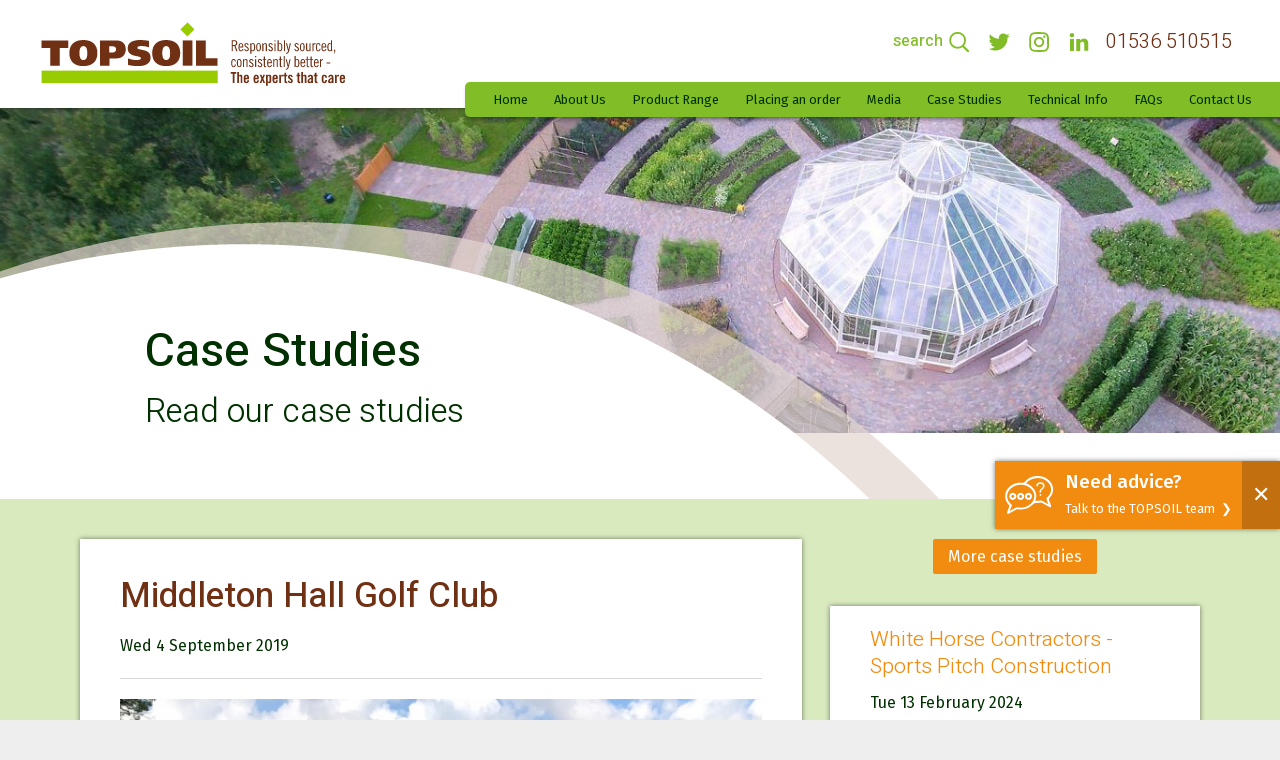

--- FILE ---
content_type: text/html; charset=UTF-8
request_url: https://www.bstopsoil.co.uk/case-studies/post/2019-09-04-middleton-hall-golf-club
body_size: 20857
content:
<!DOCTYPE html>
<html lang="en">
	<head>
		<!--
        /                                                      oo
        /                                                      ``
        /                                                  ::
        /                                                 `dh`
        /       ./`                           :+/:.
        /        -my:                      -sN00000Nho-       ody.
        /         .N0mo.                .om000000000000Ns-    yNd.
        /          -0000d+`          `/h000000000000000000y.
        /           h000000y:      -yN000000000000000000000N-
        /           d000000y:   .om0000000000000000000000000N`
        /          +0000d+`  `/d00000000000000000000000000000:
        /         :00mo.   :y0000000000000000000000000000000N`
        /        :Ny:    `y00000000000000000000000000000000m-
        /       ./`        .om000000000000000000000000000No`
        /                     -sN0000000000000000000000mo`
        /                        /h00000000000000000Ny:
        /                          `+m0000000000Ndo-
        /                             -smNmdyo/-
		-->

		    
        <title>Middleton Hall Golf Club</title>
    
    <meta http-equiv="Content-Type" content="text/html; charset=utf-8" >
    <meta name="description" content="">
    <!--FACEBOOK-->
    <meta property="og:title" content="" >
    <meta property="og:site_name" content="British Sugar TOPSOIL">
    <meta property="og:url" content="https://www.bstopsoil.co.uk" >
    <meta property="og:description" content="" >
    <meta property="og:image" content="https://www.bstopsoil.co.uk/images/logo.png" >
    <meta property="og:type" content="website" >
    <meta property="og:locale" content="en-GB" >
    <!--TWITTER-->
    <meta property="twitter:card" content="summary" >
    <meta property="twitter:title" content="" >
    <meta property="twitter:description" content="" >
    <meta name="twitter:site" content="https://www.bstopsoil.co.uk">
    <meta property="twitter:url" content="https://www.bstopsoil.co.uk" >
    <meta property="twitter:image" content="https://www.bstopsoil.co.uk/images/logo.png" >
    <meta property="twitter:image:alt" content="" >
    <!--RESPONSIVE-->
    <meta name="viewport" content="width=device-width, initial-scale=1, maximum-scale=1, user-scalable=no" />
    <!--BLOG-->
		<link href="https://fonts.googleapis.com/css?family=Fira+Sans:400,500|Heebo:300,500" rel="stylesheet">
		<link rel="stylesheet" type="text/css" href="/css/style.css?v=0.23" />
		<!--[if IE]>
			<style>body{overflow-x:hidden;}</style>
		<![endif]-->
		<!--[if lt IE 9]><link rel="stylesheet" type="text/css" href="/css/nostyle.css?v=0.23" /><![endif]-->
		<!--[if lt IE 8]><link rel="stylesheet" type="text/css" href="/css/badstyle.css?v=0.23" /><![endif]-->
		<!--[if lt IE 9]>
			<script type="text/javascript" src="/js/html5shiv.js"></script>
			<script type="text/javascript" src="/js/html5shiv-printshiv.js"></script>
		<![endif]-->
		<link rel="icon" sizes="150x150" type="image/png" href="/images/favicon.png?v=0.23">
		<script type="application/ld+json">
		{
		  "@context": "http://schema.org",
		  "@type": "Corporation",
		  "name": "British Sugar TOPSOIL",
		  "alternateName": "BS TOPSOIL",
		  "url": "https://www.bstopsoil.co.uk",
		  "logo": "https://www.bstopsoil.co.uk/images/logo.png",
		  "contactPoint": {
		    "@type": "ContactPoint",
		    "telephone": "+44870 240 2314",
		    "contactType": "customer service",
		    "areaServed": "GB",
		    "availableLanguage": "English"
		  },
		  "sameAs": "https://twitter.com/Topsoil_BS"
		}
		</script>
		<script id="CookieConsent" src="https://policy.app.cookieinformation.com/uc.js" data-culture="EN" type="text/javascript"></script>
	</head>
	<body class="font-fira">
		<header>
			<a href="/"><img class="logo svg" alt="British Sugar TOPSOIL" src="/images/topsoil-logo-2023.svg?v=0.23" width="232" height="80" /></a>
			<div class="nav-icons">
				<em class="sprite search hover-icon txt-green font-heebo" style="position:relative;">
					<strong style="position:absolute;top:0;right:29px;z-index:2;font-style:normal">search</strong>
				</em>
				<a href="https://twitter.com/Topsoil_BS" target="_blank"><em class="sprite twitter hover-icon"></em></a>
				<a href="https://www.instagram.com/britishsugartopsoil/?hl=en" target="_blank"><em class="sprite instagram hover-icon"></em></a>
				<a href="https://www.linkedin.com/company/british-sugar-topsoil/" target="_blank"><em class="sprite linkedin hover-icon"></em></a>
				<a href="tel: 01536 510515" class="telephone txt-brown font-heebo track-call">01536 510515</a>
				<a href="#" id="hamburger"><em class="sprite hamburger"></em></a>
			</div>
			<form id="searchBar" class="right hide" action="/search" method="GET">
				<label class="input"><input type="text" name="q" placeholder="What are you looking for?" /></label>
				<label class="submit hide">
					<input type="submit" name="search"/>
				</label>
			</form>
			<nav class="bg-green">
				
    <ul>

		<li>
            <a href="/"><span>Home</span></a>
            
        </li>


		<li>
            <a href="/about-us/"><span>About Us</span></a>
            
    <ul>

		<li>
            <a href="/about-us/topsoil-team"><span>TOPSOIL Team</span></a>
            
        </li>


		<li>
            <a href="/about-us/our-credentials"><span>Our Credentials</span></a>
            
        </li>


		<li>
            <a href="/about-us/how-is-topsoil-produced"><span>How is TOPSOIL produced?</span></a>
            
        </li>


		<li>
            <a href="/about-us/our-history"><span>Our History</span></a>
            
        </li>

    </ul>


        </li>


		<li>
            <a href="/product-range/"><span>Product Range</span></a>
            
    <ul>

		<li>
            <a href="/product-range/hortloam"><span>HortLoam</span></a>
            
        </li>


		<li>
            <a href="/product-range/sportsturf"><span>Sports&amp;Turf</span></a>
            
        </li>


		<li>
            <a href="/product-range/lawndressing"><span>LawnDressing</span></a>
            
        </li>


		<li>
            <a href="/product-range/landscape20"><span>Landscape20</span></a>
            
        </li>


		<li>
            <a href="/product-range/subsoil"><span>SubSoil</span></a>
            
        </li>


		<li>
            <a href="/sports10"><span>Sports10</span></a>
            
        </li>

    </ul>


        </li>


		<li>
            <a href="/ordering-topsoil/"><span>Placing an order</span></a>
            
    <ul>

		<li>
            <a href="/ordering-topsoil/soil-analysis"><span>Soil Analysis</span></a>
            
        </li>


		<li>
            <a href="/ordering-topsoil/topsoil-calculator"><span>TOPSOIL Calculator</span></a>
            
        </li>


		<li>
            <a href="/ordering-topsoil/planning-your-order"><span>Planning your order</span></a>
            
        </li>

    </ul>


        </li>


		<li>
            <a href="/media/"><span>Media</span></a>
            
    <ul>

		<li>
            <a href="/media/news/"><span>News/ Blogs</span></a>
            
        </li>


		<li>
            <a href="/media/events/"><span>Events</span></a>
            
        </li>


		<li>
            <a href="/media/charity-work"><span>Charity Work</span></a>
            
        </li>

    </ul>


        </li>


		<li>
            <a href="/case-studies/"><span>Case Studies</span></a>
            
        </li>


		<li>
            <a href="/topsoil-academy"><span>Technical Info</span></a>
            
    <ul>

		<li>
            <a href="/about-topsoil/"><span>What is topsoil?</span></a>
            
        </li>


		<li>
            <a href="/about-topsoil/topsoil-care"><span>TOPSOIL Care</span></a>
            
        </li>


		<li>
            <a href="/about-topsoil/topsoil-facts-british-sugar-topsoil"><span>TOPSOIL Facts</span></a>
            
        </li>


		<li>
            <a href="/about-topsoil/technical-support"><span>How to guides and videos</span></a>
            
        </li>


		<li>
            <a href="/about-topsoil/analysis-research-development-and-trials"><span>Analysis, Research &amp; Development</span></a>
            
        </li>


		<li>
            <a href="/about-topsoil/articles-and-presentations/"><span>Articles and presentations</span></a>
            
        </li>


		<li>
            <a href="/about-topsoil/soil-carbon"><span>Soil Carbon</span></a>
            
        </li>


		<li>
            <a href="/about-topsoil/soil-health-3"><span>Soil Health</span></a>
            
        </li>

    </ul>


        </li>


		<li>
            <a href="/frequently-asked-questions"><span>FAQs</span></a>
            
        </li>


		<li>
            <a href="/contact-us"><span>Contact Us</span></a>
            
        </li>

    </ul>

			</nav>
		</header>
		<div id="headerDummy"></div>

<main>
	<div id="generic-header" class="relative indent">
        <img class="bg" src="/perch/resources/headers/aerial-finished-view-web-w1366h347.jpg" width="1366" height="347" alt="Case Studies Read our case studies" />
<div class="logo">
    <h1><span class="font-heebo"><strong>Case Studies</strong></span></h1>

<h2><span class="font-heebo">Read our case studies</span></h2>
</div>
		    </div>
    <div id="generic-content"></div>
    <div id="post-full" class="bg-green-light paddV40 paddH80 borderBox">
        <div class="post-full left">
                <h3 class="font-heebo txt-brown"><strong>Middleton Hall Golf Club</strong></h3>
    <p>Wed 4 September 2019</p>
    <hr>
    <img alt="Middleton Hall Golf Club" src="/perch/resources/media/middleton-hall-w700.jpg" width="700" />
    <p>Middleton Hall Golf Club is a beautiful 18 hole, par 71 parkland course located in the heart of Norfolk&rsquo;s countryside near King&rsquo;s Lynn and the Sandringham Estate. Suitable for golfers of all abilities, it provides a challenge for beginners and pros alike.&nbsp; &nbsp;</p>

<p>Head Greenkeeper James Raines and his team have recently re-positioned and re-turfed three tees on the 10th hole, two on the 11th, and the white tee on the 18th hole; these tees were particularly badly hit by the summer drought of 2018.</p>

<p>The damaged turf was stripped off and six inches depth of old rootzone removed before the tees were re-positioned and more sprinkler heads added. 40 tonnes of British Sugar TOPSOIL&rsquo;s <em>Sports&amp;Turf</em> 90/10 topdressing was delivered to Middleton Hall Golf Club and used by the team to back-fill up to the existing level of the grass on the tee banks. Once it had been treaded in and levelled, the tees were re-turfed. The picture above shows one of the re-positioned and re-turfed tees, alongside a badly worn, drought-affected area</p>

<p><img alt="" src="/perch/resources/middleton-hall-2-w766.jpg" style="height:170px; width:150px" />&nbsp;&nbsp;</p>

<p><em>Sports&amp;Turf </em>was also used to overseed and top dress the remaining tees across the course with great results and the greenkeeping team is now using it as an effective divot mix to repair worn areas. &ldquo;I have been impressed with <em>Sports&amp;Turf</em>&rdquo; James explained. &ldquo;It is easy to use, offers value for money and if ordered by midday, can be delivered the following morning. I consider that to be fantastic service and would recommend British Sugar TOPSOIL&rsquo;s great products to other golf courses and landscapers.&rdquo;</p>

<p>Regarding his own golfing ability, James is characteristically modest: &ldquo;I am a golfer, albeit not that good, and play the course when I can so that I can experience it from a golfer&rsquo;s point of view. I also try to play on other courses.&rdquo; James&rsquo;s daughter Layah also plays, having started to learn with the club&rsquo;s professional, Adam Lewarne, on his Junior Golf Programme. With a handicap of 54 Layah recently played in a competition with her father &ndash; their first together &ndash; and they came a very creditable third.</p>

<p>During his tenure at the Club, James Raines has been keen to bring on aspiring young greenkeepers through an active apprenticeship programme in collaboration with the College of West Anglia. His current apprentice, Jack Holman, is his sixth to date and James has high hopes for his future in the industry. With James&rsquo;s guidance and access to his very considerable knowledge and expertise, Jack is certainly off on the right foot.</p>
    <hr />
    <p style="display:none;">
        Related Products:
        
            
                <a href="/product-range/sportsturf">
                    <span class="hover-icon button paddH40 bg-green txt-white">Sports&amp;Turf</span>
                </a>
            
        
    </p>
    <hr>
    <h5 class="font-heebo txt-twitterblue">
        <a href="javascript:void(0);" onclick='window.open("https://twitter.com/intent/tweet?text=https://www.bstopsoil.co.uk/case-studies/post/2019-09-04-middleton-hall-golf-club","SocialShare_TW","width=550,height=305")' target="_blank">Share &nbsp; <em class="sprite twitter-blue"></em></a>
    </h5>
        </div>
        <div class="posts-other right">
            <div class="center"><span class="button paddH40 bg-orange txt-white">More case studies</span></div>
            <br />
			<div style="display:none;">
							</div>
            <div class="post-other">
    <h6 class="font-heebo txt-orange">White Horse Contractors - Sports Pitch Construction</h6>
    <p>Tue 13 February 2024</p>
    <p>Founded in 1957 in the famous Vale of the White Horse to the northwest of...</p>
    <a href="/case-studies/post/2024-02-13-white-horse-contractors-sports-pitch-construction"><span class="hover-icon button paddH40 bg-green txt-white">Read more</span></a>
</div>
<div class="post-other">
    <h6 class="font-heebo txt-orange">Robinson Arnold Limited</h6>
    <p>Fri 10 November 2023</p>
    <p>This Bury St Edmunds-based landscaping company was founded by two...</p>
    <a href="/case-studies/post/2023-11-10-robinson-arnold-limited"><span class="hover-icon button paddH40 bg-green txt-white">Read more</span></a>
</div>
<div class="post-other">
    <h6 class="font-heebo txt-orange">Burmor Construction</h6>
    <p>Fri 22 September 2023</p>
    <p>First established as a local builder in 1978, this family run business in...</p>
    <a href="/case-studies/post/2023-09-22-burmor-construction"><span class="hover-icon button paddH40 bg-green txt-white">Read more</span></a>
</div>
        </div>
        <div class="clear"></div>
    </div>

	<div id="related-links" class="center">
		<a href="/media/" class="one-third left hover-glow">
    <img src="/perch/resources/related-links/andy-saltex-media-news-events-web-w1366h347-w445h263.jpg" alt="Media" />
    <div class="glass-overlay" style="background:rgba(111,48,20,0.65)">
        <h4 class="txt-white font-heebo"><strong>Media</strong></h4>
        <em class="sprite arrow-white"></em>
    </div>
</a>
<a href="/about-topsoil/topsoil-care" class="one-third left hover-glow">
    <img src="/perch/resources/related-links/topsoil-care-related-w445h263.jpg" alt="TOPSOIL care" />
    <div class="glass-overlay" style="background:rgba(128,189,38,0.65)">
        <h4 class="txt-white font-heebo"><strong>TOPSOIL care</strong></h4>
        <em class="sprite arrow-white"></em>
    </div>
</a>
<a href="/ordering-topsoil/" class="one-third left hover-glow">
    <img src="/perch/resources/related-links/ordering-topsoil-related-edit-w445h263.jpg" alt="Ordering TOPSOIL" />
    <div class="glass-overlay" style="background:rgba(241,140,16,0.65);">
        <h4 class="txt-white font-heebo"><strong>Ordering TOPSOIL</strong></h4>
        <em class="sprite arrow-white"></em>
    </div>
</a>
		<div class="clear"></div>
	</div>
</main>

		<footer>
			<img class="right svg" src="/images/british-sugar-logo-2018.svg?v=0.23" alt="A division of British Sugar PLC" height="51" width="210" />
			<div class="clear right text-right">
				<p><br />
British Sugar plc<br />
Registered in England<br />
No. 315158 at Weston Centre<br />
10 Grosvenor Street<br />
London W1K 4QY</p>
			</div>
			<p><br />TOPSOIL is a division of British Sugar PLC</p>
			<p class="links">
				<a href="/sports10" target="_blank"><span>Sports10</span></a>   
<a href="/product-range/hortloam" target="_blank"><span>HortLoam</span></a>   
<a href="/product-range/sportsturf" target="_blank"><span>Sports&amp;Turf</span></a>   
<a href="/product-range/lawndressing" target="_blank"><span>LawnDressing</span></a>   
<a href="/product-range/landscape20" target="_blank"><span>Landscape20</span></a>   
<a href="/product-range/subsoil" target="_blank"><span>SubSoil</span></a>   
<a href="/ordering-topsoil/" target="_blank"><span>Placing an order</span></a>   
			</p>
			<p class="links squash">
				<a href="/legal/sitemap" target="_blank"><span>Sitemap</span></a>   
<a href="/legal/accessibility" target="_blank"><span>Accessibility</span></a>   
<a href="/legal/terms-and-conditions" target="_blank"><span>Terms &amp; Conditions</span></a>   
<a href="/legal/privacy" target="_blank"><span>Privacy</span></a>   
<a href="/legal/cookies" target="_blank"><span>Cookies</span></a>   
<a href="/perch/resources/ab-sugar-modern-slavery-statement-2021.pdf" target="_blank"><span>Modern Slavery Act Statement</span></a>   
			</p>
			<p>
				<a href="https://www.tinfish-creative.co.uk">Website by Tin Fish Creative</a>
			</p>
			<div class="clear"></div>
		</footer>

						<div id="adviceTab" class="hover-icon bg-orange hover-right ">
					<a href="#" class="link txt-white">
						<em class="sprite advice left"></em>
						<p><strong>Need advice?</strong><br />
Talk to the TOPSOIL team &nbsp;❯</p>
					</a>
					<a href="#" class="close">✕</a>
				</div>
						<div id="advicePopup" class="popup">
			<div class="content" style="height:auto">
				<a href="#" class="close hover-icon center">&#10005;</a>
				<h5 class="font-chelsea txt-white bg-orange">TOPSOIL SALES TEAM</h5>
<p>&nbsp;</p>

<p>Contact British Sugar TOPSOIL for advice:</p>

<p><a href="tel:+441536510515"><span class="bg-green button txt-white">call 01536&nbsp;510 515</span></a>&nbsp;or <a href="mailto:topsoil@boughton.co.uk"><span class="bg-green button txt-white">email topsoil@boughton.co.uk</span></a></p>
							</div>
		</div>

							<!-- <div id="cookieBar" class="txt-brown bg-white">
				<div class="right text-right">
					<p><a href="#" class="accept"><span class="button txt-white bg-green hover-icon">I accept</span></a> <a href="https://www.google.co.uk/" id="cookieDecline"><span class="button txt-white bg-green hover-icon">I decline</span></a></p>
				</div>
				<p>This website uses essential cookies. These cookies: <strong>verify that this website is correctly licenced</strong>, <strong>allow the website to recognise your unique session</strong> and <strong>are used by Google Analytics to annonymously track your usage</strong>. If you do not agree to this, click the decline button (this will take you away from this website).</p>
				<div class="clear"></div>
			</div> -->
		
		<!--[if lt IE 9]>
			<script type="text/javascript" src="/js/jquery-1.12.3.min.js"></script>
			<script type="text/javascript" src="/js/ie8scripts.js?v=0.23"></script>
		<![endif]-->
		<!--[if gte IE 9]><!-->
			<script type="text/javascript" src="/js/jquery-3.2.1.min.js"></script>
		<!--<![endif]-->
		<!-- <script async src="" data-consent-src="https://www.googletagmanager.com/gtag/js?id=UA-112080792-1" data-category-consent="cookie_cat_statistic"></script>
		<script>
		    window.dataLayer = window.dataLayer || [];
		    function gtag(){dataLayer.push(arguments);}
		    gtag('js', new Date());
		    gtag('config', 'UA-112080792-1');
		</script> -->
		<!-- Google tag (gtag.js) -->
		<script async src="https://www.googletagmanager.com/gtag/js?id=G-B7GBG39C71"></script>
		<script>
		  window.dataLayer = window.dataLayer || [];
		  function gtag(){dataLayer.push(arguments);}
		  gtag('js', new Date());

		  gtag('config', 'G-B7GBG39C71');
		</script>
		<script type="text/javascript" src="/js/scripts.js?v=0.23"></script>
		<!--[if gte IE 9]><!-->
		<script>
			setTimeout(function(){
				window.twttr = (function(d, s, id) {
				  var js, fjs = d.getElementsByTagName(s)[0],
				    t = window.twttr || {};
				  if (d.getElementById(id)) return t;
				  js = d.createElement(s);
				  js.id = id;
				  js.src = "https://platform.twitter.com/widgets.js";
				  fjs.parentNode.insertBefore(js, fjs);

				  t._e = [];
				  t.ready = function(f) {
				    t._e.push(f);
				  };

				  return t;
				}(document, "script", "twitter-wjs"));
			},3000);
		</script>
		<!--<![endif]-->


			</body>
</html>


--- FILE ---
content_type: text/css
request_url: https://www.bstopsoil.co.uk/css/style.css?v=0.23
body_size: 90736
content:
	/*
		██████  ███████ ███████ ███████ ████████
		██   ██ ██      ██      ██         ██
		██████  █████   ███████ █████      ██
		██   ██ ██           ██ ██         ██
		██   ██ ███████ ███████ ███████    ██
	*/

	body{
		padding:0;
		margin:0;
		-webkit-text-size-adjust:none;
	}

	h1, h2, h3, h4, h5, h6, p, pre{
		padding:0;
		margin:0;
		line-height: inherit;
	    white-space: normal;
		display: block;
		font-weight: inherit;
		font: inherit;
		vertical-align: baseline;
	}

	a, a:link, a:visited, a:hover, a:active{
		text-decoration: none;
		color: inherit;
	}

	a img{
		border: inherit;
	}

	input, select, textarea,
	input:active, select:active, textarea:active,
	input:focus, select:focus, textarea:focus,
	input:hover, select:hover, textarea:hover{
		border:none;
		outline:none;
		background: none;
		-webkit-appearance:none;
		box-sizing:border-box;
		-moz-appearance:none;
		-ms-appearance:none;
		-o-appearance:none;
		appearance:none;
		border-radius: 0;
		-webkit-border-radius:0;
		-mos-border-radius:0;
		-o-border-radius:0;
		-ms-border-radius:0;
		padding:5px;
	}

	/*
		 ██████  ███████ ███    ██ ███████ ██████  ██  ██████
		██       ██      ████   ██ ██      ██   ██ ██ ██
		██   ███ █████   ██ ██  ██ █████   ██████  ██ ██
		██    ██ ██      ██  ██ ██ ██      ██   ██ ██ ██
		 ██████  ███████ ██   ████ ███████ ██   ██ ██  ██████
	*/


	h1,p{
		padding:0 0 10px 0;
	}

	strong{
		font-weight: 500;
	}

	table{
		background: rgb(228,228,228);
		border-collapse: collapse;
		width:100%;
		border: none;
	}

	table thead{
	    background: rgb(160,160,160);
		color: #fff;
	}

	table tr:nth-child(even){
		background: rgb(242,248,233);
		color:rgb(64,100,64)
	}

	table tr td{
		padding:7px 10px;
		border-left:2px solid #fff;
		border-right:2px solid #fff;
		vertical-align: middle;
	}

	table tr th{
		border: none;
	}

	.clear{
		clear:both;
	}

	.noSelect{
		-webkit-user-select: none;
		-moz-user-select: none;
		-ms-user-select: none;
		user-select: none;
	}

	.right {
		float: right;
	}
	.left {
		float: left;
	}

	.text-right{
		text-align: right;
	}

	.text-left{
		text-align: left;
	}

	.center{
		text-align: center;
	}

	img.centered{
		vertical-align: middle;
	}

	.relative{
		position: relative;
	}

	.borderBox{
		box-sizing: border-box;
	}

	.paddV15{
		padding-top:15px;
		padding-bottom:15px;
	}

	.paddV25{
		padding-top:25px;
		padding-bottom:25px;
	}

	.paddV40{
		padding-top:40px;
		padding-bottom:40px;
	}

	.paddH10{
		padding-left:10px;
		padding-right:10px;
	}

	.paddH20{
		padding-left:20px;
		padding-right:20px;
	}

	.paddH30{
		padding-left:30px;
		padding-right:30px;
	}

	.paddH40{
		padding-left:40px;
		padding-right:40px;
	}

	.paddH60{
		padding-left:60px;
		padding-right:60px;
	}

	.paddH80{
		padding-left:80px;
		padding-right:80px;
	}

	.paddH120{
		padding-left:120px;
		padding-right:120px;
	}

	.paddL50{
		padding-left:50px;
	}

	.paddR50{
		padding-right:50px;
	}

	.padd0{
		padding:0;
	}

	.paddV0{
		padding-top:0;
		padding-bottom:0;
	}

	.paddH0{
		padding-left:0;
		padding-right:0;
	}

	.three-quaters{
		width: 75%;
	}

	.severn-tenths{
		width:70%;
	}

	.two-thirds{
		width: 66.666%;
	}

	.three-fifths{
		width: 60%;
	}

	.half{
		width: 50%;
	}

	.two-fifths{
		width: 40%;
	}

	.three-tenths{
		width:30%;
	}

	.one-third{
		width: 33.333%;
	}

	.one-quater{
		width: 25%;
	}

	.one-fifth{
		width: 20%;
	}

	.one-sixth{
		width: 16.666%;
	}

	.one-eighth{
		width: 12.5%;
	}

	/*
		███████ ██████  ███████  ██████ ██ ███████ ██  ██████ ███████
		██      ██   ██ ██      ██      ██ ██      ██ ██      ██
		███████ ██████  █████   ██      ██ █████   ██ ██      ███████
		     ██ ██      ██      ██      ██ ██      ██ ██           ██
		███████ ██      ███████  ██████ ██ ██      ██  ██████ ███████
	*/
	/*
		topsoil-green rgb(153,204,0)
		topsoil-brown rgb(111,48,20)
	*/

	body{
		font-size:16px;
		line-height:25px;
		background: #fff;
		font-weight: 400;
		color:rgb(0,48,0);
	}

	main{
		width: 100%;
		display: block;
	    overflow: hidden;
	}

	h1{
		font-size: 53px;
		line-height: 59px;
	}

	h2{
		font-size: 45px;
		line-height: 55px;
		padding:15px 0;
	}

	h3{
		font-size: 35px;
		line-height: 44px;
		padding:15px 0;
	}

	h4{
		font-size: 27px;
		line-height: 36px;
		padding:0 0 20px 0;
	}

	h5{
		font-size: 24px;
		line-height: 31px;
		padding:0 0 15px 0;
	}

	h6{
		font-size: 21px;
		line-height: 27px;
		padding:0 0 10px 0;
	}

	hr{
		height: 1px;
	    width: 100%;
	    padding: 0;
	    margin: 10px 0 20px 0;
	    background: rgb(216, 216, 216);
	    border: none;
	}

	small{
		font-size:14px;
		line-height:22px;
	}

	ul{
		margin:10px 0;
		padding:0 0 0 30px;
	}

	ul li{
		padding: 5px 0;
	}

	blockquote{
		margin:20px 40px;
	}

	.font-fira{
		font-family: 'Fira Sans', sans-serif;
	}

	/*
	Chelsea font removed and overriden below
	.font-chelsea{
		font-family: 'Chelsea Market', cursive;
	}
	*/

	.font-heebo,
	.font-chelsea{
		font-family: 'Heebo', sans-serif;
		font-weight: 300;
	}

	.font-chelsea{
		font-weight: 500;
	}

	strong .font-heebo{
		font-weight: 500;
	}

	.txt-white{
		color: #fff!important;
	}

	.bg-white,
	.banner .content.bg-white{
		background: #fff;
	}

	.txt-green{
		color:rgb(128,189,38)!important;
	}

	.bg-green{
		background:rgb(128,189,38);
	}

	.bg-green-trans{
		background:rgba(128,189,38,0.65);
	}

	.bg-green-light{
		background:rgb(217,235,190);
	}

	.bg-green-light-med{
		background:rgb(179,215,125);
	}

	.bg-blue{
		background:rgb(0,53,173);
	}

	.bg-blue-trans{
		background:rgba(0,53,173,0.65);
	}

	.bg-twitterblue{
		background:rgb(28,161,242);
	}

	.txt-twitterblue{
		color:rgb(28,161,242);
	}

	.txt-brown{
		color:rgb(111,48,20)!important;
	}

	.bg-brown{
		background:rgb(111,48,20);
	}

	.bg-brown-trans{
		background:rgba(111,48,20,0.65);
	}

	.bg-orange{
		background:rgb(241,140,16);
	}

	.bg-orange-light-med{
		background:rgb(244, 168, 87);
	}

	.bg-orange-trans{
		background:rgba(241,140,16,0.65);
	}

	.txt-orange{
		color:rgb(241,140,16);
	}

	.bg-redgrey{
		background: rgb(120,106,117);
	}

	.bg-grey{
		background: rgb(228,228,228);
	}

	.hide{
		display: none;
	}

	em.sprite{
	    background: url(../images/svg-fallback/sprites.png?v=0.096) 0 0 no-repeat;
	    background: linear-gradient(transparent, transparent), url(../images/sprites.svg?v=0.096) 0 0 no-repeat;
		background-size: auto 130px;
		width: 26px;
		height: 26px;
		display: inline-block;
		vertical-align: middle;
	}

	em.sprite.search{
		background-position: 0 0;
	}

	em.sprite.twitter{
		background-position: -26px 0;
	}

	em.sprite.linkedin{
		background-position: -26px -104px;
	}

	em.sprite.instagram{
		background-position: 0 -104px;
	}

	em.sprite.twitter-blue{
		background-position: 0 -52px;
		width:52px;
		height:52px;
	}

	em.sprite.arrow-round{
		background-position: -52px -52px;
	}

	em.sprite.arrow-green-brown-right{
		background-position: -78px -52px;
		width:52px;
		height:52px;
	}

	em.sprite.arrow-green-brown-left{
		background-position: -130px -52px;
		width:52px;
		height:52px;
	}

	em.sprite.arrow-green-brown-double-right{
		background-position: -182px -52px;
		width:52px;
		height:52px;
	}

	em.sprite.arrow-green-brown-double-left{
		background-position: -234px -52px;
		width:52px;
		height:52px;
	}

	em.sprite.arrow-white-right{
		background-position: -52px 0;
	}

	em.sprite.arrow-white-down{
		background-position: -52px -26px;
	}

	em.sprite.open-arrows{
		background-position: -182px 0;
		width:52px;
		height:52px;
	}

	em.sprite.arrow-white{
		background-position: -78px 0;
		width:52px;
		height:52px;
	}

	em.sprite.green-arrow-circle{
		background-position: -130px 0;
		width:52px;
		height:52px;
	}

	em.sprite.advice{
		background-position: -234px 0;
		width:52px;
		height:52px;
	}

	em.sprite.download{
		background-position: -286px 0;
		width:52px;
		height:52px;
	}

	em.sprite.hamburger{
		background-position: -286px -52px;
	}

	em.sprite.download-small{
		background-position: -52px -78px;
	}

	em.sprite.arrow-left-big{
		background-position: -338px 0;
		width:52px;
		height:52px;
		cursor: pointer;
	}

	em.sprite.arrow-right-big{
		background-position: -338px -52px;
		width:52px;
		height:52px;
		cursor: pointer;
	}

	em.sprite.exclaim{
		background-position: -390px 0;
		width:78px;
		height:78px;
	}

	.hover-icon,
	.hover-glow{
		-webkit-user-select: none;
		-moz-user-select: none;
		-ms-user-select: none;
		user-select: none;
	}

	.hover-icon:hover{
		transform:scale(1.1);
		transition:0.3s;
		-webkit-filter:brightness(110%);
	}

	.hover-glow:hover{
		transition:0.3s;
		-webkit-filter:brightness(115%);
	}

	.hover-icon:active{
		transform:scale(1.05);
		transition:0.05s;
		-webkit-filter:brightness(90%);
	}

	.hover-glow:active{
		transition:0.05s;
		-webkit-filter:brightness(80%);
	}

	.hover-icon.hover-left{
		transform-origin: 0 50%!important;
	}

	.hover-icon.hover-right{
		transform-origin: 100% 50%!important;
	}

	label{
		display: block;
		padding-bottom:15px;
		position: relative;
	}

	label.select{
		display: block;
		border:1px solid rgb(179,179,179);
		height:35px;
		box-sizing: border-box;
		font-size:15px;
		color:rgb(0,48,0);
		line-height:25px;
		position: relative;
		padding:3px 8px;
		max-width: 250px;
	}

	label.select select{
		width: 100%;
	}

	label.select em.triangle{
		width: 0px;
	    height: 0px;
		border-top: 10px solid rgb(179,179,179);
		border-right: 6px solid transparent;
		border-left: 6px solid transparent;
		right:10px;
		z-index: -1;
		top:50%;
		margin-top:-5px;
		position: absolute;
	}

	label.input span{
		display: block;
		width:18%;
		float:left;
		padding-right: 3px;
		box-sizing: border-box;
		text-align: right;
		height:35px;
		line-height: 35px;
	}

	label.input.readonly input{
		background: #e7e7e7;
	    color: #595959;
	}

	label.input input,
	label.input textarea{
		display: block;
		float:right;
		width:80%;
		border:1px solid rgb(179,179,179);
		height:35px;
		box-sizing: border-box;
		font-size:15px;
		color:rgb(0,48,0);
		line-height:25px;
		padding:3px 8px;
	}

	label.input input.full,
	label.input textarea.full{
		width: 100%;
	}

	label.input textarea{
		min-height: 180px;
	}

	label.input.units{
		padding-right: 34px;
		box-sizing: border-box;
	}

	label.input.units em{
		height:35px;
		width:35px;
		position: absolute;
		top:0;
		border:1px solid rgb(179,179,179);
		right:0;
		box-sizing: border-box;
		font-size: 14px;
		z-index: 2;
		text-align: center;
		line-height: 35px;
		font-style: normal;
		background: rgb(210,210,210);
	}

	input.false,
	.units input.false + em{
		border-color:rgb(230, 75, 75)!important;
		transition: 0.5s;
	}

	label.submit span{
		padding:5px 15px;
		border-radius: 5px;
	}

	span.button{
		padding:5px 15px;
		margin:0 5px 7px 5px;
		border-radius: 2px;
		display: inline-block;
	}

	label.submit input{
		height:0;
		width:0;
		display: inline;
		opacity: 0;
		visibility: hidden;
		position: absolute;
	}

	#headerDummy{
		height: 108px;
	}

	header{
		width:100%;
		background: #fff;
		height: 108px;
		top:0;
		left:0;
		position: fixed;
		z-index: 20;
		box-shadow:0 0 5px rgba(0,0,0,0.5);
	}

	body.noCookie header{
		/*top: 70px;*/
	}

	body.noCookie #headerDummy{
		/*height: 178px;*/
	}

	header .logo{
		margin:21px 0 21px 40px;
		height:66px;
		width: auto;
	}

	header .nav-icons{
		height:26px;
		float:right;
		margin:28px 48px 0 0;
	}

	header #searchBar{
		height:26px;
		margin:24px -30px;
		position: relative;
		z-index: -1;
	}

	header #searchBar .input{
		width:500px;
	}

	header .nav-icons .telephone{
		font-size: 20px;
		line-height: 26px;
		display: inline-block;
		vertical-align: middle;
	}

	header .nav-icons em{
		margin-right: 10px;
	}

	header nav{
		font-size: 0;
		line-height: 0;
		height:35px;
		padding:0 15px;
		position: absolute;
		right:0;
		bottom:-9px;
		border-radius: 5px 0 0 5px;
		z-index: 10;
		box-shadow:2px 3px 5px -1px rgba(0,0,0,0.5)
	}

	header nav ul{
		padding:0;
		margin:0;
		display: block;
	}

	header nav ul li{
		margin:0;
		padding:0;
		display: inline-block;
		font-size: 14px;
		line-height: 35px;
		vertical-align: top;
		position: relative;
	}

	header nav ul li a{
		display: block;
		padding:0 17px;
	}

	header nav > ul > li:hover,
	header nav > ul > li.selected,
	header nav > ul > li.ancestor{
		background: rgb(204,229,168)
	}

	header nav ul li:hover ul{
		display: block;
	}

	header nav ul li ul{
		display: none;
		position: absolute;
		top:100%;
		width:180px;
		left:0;
		box-sizing: border-box;
		padding:10px 20px;
		background:#fff;
		box-shadow:0 4px 5px rgba(0,0,0,0.5)
	}

	header nav ul li ul li{
		display: block;
		width:100%;
		line-height: 20px;
	}

	header nav > ul > li > ul > li:hover,
	header nav > ul > li > ul > li.selected,
	header nav > ul > li > ul > li.ancestor{
		color:rgb(128,189,38);
	}

	header nav ul li ul li a{
		padding:8px 0;
	}

	#hamburger{
		display: none;
	}

	.wrapper{
		max-width: 1024px;
		margin:0 auto;
	}

	.wrapper1366{
		max-width: 1366px;
		margin:0 auto;
	}

	#slideshow{
		position: relative;
		height:390px;
		overflow: hidden;
	}

	#slideshow .slide{
		position: absolute;
		top:0;
		left:0;
		width:100%;
		height:100%;
	    overflow: hidden;
		z-index: 1;
	}

	#slideshow .slide img{
		min-width: 100%;
		height:auto
	}

	#slideshow .slide .overlay{
		position: absolute;
		width:50%;
		left:0;
		bottom:0;
		z-index: 3;
		padding:30px 60px;
		box-sizing: border-box;
	}

	#slideshowProgress span{
		display: block;
		height:5px;
		width:0;
	}

	#product-header img.bg,
	#generic-header img.bg{
		width: 100%;
		height:auto;
		display: block
	}

	#product-header .logo,
	#generic-header .logo{
		position: absolute;
		top:67%;
		left:65px;
		z-index: 2;
		max-width: 530px;
	}

	#product-header .logo h1,
	#generic-header .logo h1{
		font-size: 47px;
	    line-height: 48px;
	    padding: 0;
	}

	#generic-header .logo h2{
		font-size: 33px;
		line-height: 40px;
	}

	#generic-header.indent .logo h1,
	#generic-header.indent .logo h2{
		padding-left: 80px;
	}

	#product-header h1{
		position: absolute;
		left:100%;
		top:0;
		z-index: -10;
	}

	#accordion{

	}

	#accordion .item{
		width:17%;
		height:424px;
		margin:42px 0;
		overflow: hidden;
		float:left;
		box-sizing: border-box;
		position: relative;
		padding:0 1px;
		transition:0.3s;
		cursor: pointer;
	}

	#accordion .item{
		width:12.75%
	}

	#accordion .item .content > p > img{
		width: 280px;
		max-width: 100%;
	}

	#accordion .item .glass-cover{
		position: absolute;
		top:0;
		left:0;
		width:100%;
		height:100%;
		z-index: 4;
		line-height: 32px;
		padding:120px 0 0 0;
		box-sizing: border-box;
		transition:0.3s;
		font-size: 17px
	}

	#accordion .item.open .glass-overlay {
	    text-shadow: 0 0 5px #000;
	}

	#accordion .item .glass-cover em.sprite.open-arrows{
		position: absolute;
		bottom:100px;
		left:50%;
		margin-left:-26px;
	}

	#accordion .item:hover .glass-cover em.sprite.open-arrows{
		transform:rotate(360deg) scale(1.1);
		transition:0.3s;
		box-shadow:0px 0px 0 20px rgba(0,0,0,0.6);
		border-radius:60px;
	}

	#accordion .item .glass-overlay{
		display: none;
		transition:0.3s;
	}

	#accordion .item .image{
		background-position: 50% 50%;
		background-repeat: no-repeat;
		background-size: cover;
		width: 100%;
		height:100%;
		transition:0.3s;
	}

	#accordion .item.open{
		width:49%;
		margin:0;
		height:508px;
		box-shadow: 0px 0px 5px rgba(0,0,0,0.5);
	    background: #fff;
		cursor: default;
	}

	#accordion .item.open .glass-cover{
		display: none;
	}

	#accordion .item.open .glass-overlay{
		display: block;
		position: absolute;
		top:0;
		right:0;
		z-index: 3;
		width:400px;
		height:400px;
		box-sizing: border-box;
		padding: 60px 0 0 65px;
		background:url(../images/glass-overlay.png) 100% 0 no-repeat;
	}

	#accordion .item.open .content {
	    width: 69%;
	    font-size: 15px;
	    line-height: 23px;
	    padding: 15px 0 0 25px;
	}

	#accordion .item.open .content img{
		max-width: 100%;
	}

	#accordion .item.open .image{
		height:264px;
	}

	#accordion .item .link{
		position: absolute;
	    bottom: 5px;
	    right: 15px;
		display: none;
	}

	#accordion .item .link span.button{
		padding: 3px 12px;
	    font-size: 13px;
	    line-height: 21px;
	}

	#accordion .item.open .link{
		display: block;
	}

	#accreditations{
		padding:170px 0 60px 0;
		background:url(../images/banner-background-soil-accreditations.jpg) 0 0 no-repeat;
		background-size:100% auto;
	}

	#accordion + #accreditations{
		margin-top:-40px;
	}

	/* Soil Image Never Flipped - Always Top-Down
	#accreditations.flip{
		padding:60px 0 350px 0;
		background:url(../images/banner-background-soil-accreditations-flip.jpg) 0 100% no-repeat;
	}
	*/

	#accreditations.small{
		margin: 0;
	}

	.banner{
		position: relative;
		height:492px;
		overflow:hidden;
		box-shadow: inset 0px 14px 15px -10px rgba(0,0,0,0.55),
					inset 0px -14px 15px -10px rgba(0,0,0,0.55)
	}

	.banner.tall{
		height:600px;
	}

	.banner.small{
		height:420px;
	}

	.banner-fixed{
		position: relative;
	}

	.banner-fixed img{
		width:100%;
		height:auto;
		display: block;
	}

	.banner-fixed .banner-box{
		padding:45px;
	    box-shadow: 0 0 5px rgba(0,0,0,0.5);
		position: absolute;
		right:70px;
		top:90px;
		width:520px;
		box-sizing: border-box;
	}

	.banner-fixed .banner-box h5{
		padding:0;
	}

	.banner > img{
		position: relative;
		width:auto;
		min-height:120%;
		display: block;
		top:-20%;
		z-index: -1;
	}

	.banner > em.triangle{
		width:0;
		height:0;
		border-left:35px solid transparent;
		border-right:35px solid transparent;
		border-top:38px solid #fff;
		position: absolute;
		top:0;
		left:50%;
		margin-left:-35px;
	}

	.banner .content{
		background: rgba(255,255,255,0.9);
		position: absolute;
		top:50%;
		right:10%;
		transform:translate(0,-50%);
		width:450px;
		padding:55px 32px;
	}

	.banner .content.wide{
		width:800px;
	    padding: 35px 32px 75px 32px;
	}

	.banner .content.wide.even{
		width:800px;
	    padding: 30px;
	}

	.banner .content .quote{
		top:15px;
		left:15px;
		position: absolute;
		z-index: -1;
		width:67px;
		height:75px;
		background:url(../images/quote.png) 0 0 no-repeat;
	}

	.banner .content .green-arrow-circle{
		position: absolute;
		bottom:18px;
		right:-26px;
	}

	.banner .content .overlay{
		width:50%;
		height:60px;
		padding:5px 17px;
		box-sizing: border-box;
		position: absolute;
		right:-17px;
		bottom:-17px;
		z-index: 2;
	}

	.banner .content .overlay em.triangle{
		width: 0px;
	    height: 0px;
		border-left: 17px solid rgb(98,159,8);
		border-top: 17px solid transparent;
		right:0;
		bottom:100%;
		position: absolute;
	}

	.banner .content .overlay p,
	.banner .content .overlay h6{
		padding: 0;
	}

	.banner .content .overlay em.sprite.arrow-white-right{
		top:50%;
		position: absolute;
		right:10px;
		margin-top:-13px;
	}

	.green-curve-banner{
		position: relative;
		padding:0 0 35px;
		z-index: 0;
	}

	.green-curve-banner .video-container-outer {
		width: 41%;
	    box-shadow: 0 0 5px rgba(0,0,0,0.5);
	    left: 120px;
	    background: #000;
	    position: relative;
	    margin: 0 0 60px 0;
	    top: 40px;
	}

	.video-container-outer .video-container-inner {
	    width: 100%;
	    height: 300px;
	    height: 0;
	    padding-bottom: 57.7%;
	}

	.video-container-outer .video-container-inner iframe.video{
		width: 100%;
		height:100%;
		position: absolute;
		z-index: 2;
	}

	.green-curve-banner .green-curve{
		width: 71.7%;
	    height: auto;
		min-width: 980px;
	}

	.green-curve-banner .content{
		position: absolute;
		z-index: 2;
		top:40px;
		right:12%;
		width:30%
	}

	.green-curve-shovel{
		padding:60px 80px;
		background: url(../images/green-curve-shovel.jpg) no-repeat 100% 100%;
	}

	#pressOfficeContacts{
		padding:250px 40px 0 40px
	}

	#product-content,
	#generic-content,
	#generic-content-white,
	#generic-content-white-even{
		margin-top:-214px;
		position: relative;
	    padding: 280px 65px 50px 65px;
		z-index: 1;
	}

	#product-content{
		background: url(../images/curve-bg.png) 0 0 no-repeat;
	}

	#generic-content{
		background: url(../images/curve-bg-brown.png) 0 0 no-repeat;
		padding: 280px 0 0px 65px;
	}

	#generic-content-white,
	#generic-content-white-even{
		background: url(../images/curve-bg-white.png) 0 0 no-repeat;
	}

	#generic-content-white{
		padding: 280px 0 0px 65px;
	}

	#product-features{
		width:1200px;
		height:500px;
		position: absolute;
		top:50%;
		left:50%;
		padding:42px;
		box-sizing: border-box;
		margin:-250px 0 0 -600px;
		background-image: url(../images/background-tick.png);
		background-position: 100% 80%;
		background-repeat: no-repeat;
	}

	#product-features > .two-thirds{
		padding-right: 42px;
		box-sizing: border-box;
	}

	#product-features > .one-third{
		padding: 0 35px;
		box-sizing: border-box;
	}

	#product-features > .one-third img{
		margin: 0 42px 42px 0;
		box-shadow: 0 0 6px 1px rgba(0,0,0,0.7);
	}

	#product-features table tr td:nth-child(1){
		width:45%;
	}

	#product-features table tr td:nth-child(2){
		width:55%;
	}

	#product-icons .half,
	#general-icons .half{
		padding:0 140px;
		box-sizing: border-box;
	}

	#product-icons .one-third,
	#general-icons .one-third{
		padding:0 80px;
		box-sizing: border-box;
	}

	#product-icons .one-quater,
	#general-icons .one-quater{
		padding:0 30px;
		box-sizing: border-box;
	}

	#product-icons .one-third img,
	#general-icons .one-third img,
	#product-icons .one-quater img,
	#general-icons .one-quater img{
		padding:0 0 15px 0;
	}

	#product-icons hr,
	#general-icons hr{
		position: absolute;
		top:30%;
		height:55%;
		width:1px;
		background:rgb(125,125,125);
		border:none;
		margin:0;
		padding:0;
	}

	#general-icons hr{
		top:auto;
		bottom:80px;
		height:50%;
	}

	#product-icons hr.hr-a,
	#general-icons hr.hr-a{
		left:33.33%;
	}

	#product-icons hr.hr-b,
	#general-icons hr.hr-b{
		left:66.66%;
	}

	#product-icons hr.hr-c,
	#general-icons hr.hr-c{
		left:25%;
		margin-left:30px;
	}

	#product-icons hr.hr-d,
	#general-icons hr.hr-d{
		left:50%;
	}

	#product-icons hr.hr-e,
	#general-icons hr.hr-e{
		left:75%;
		margin-left:-30px;
	}

	#general-icons{
		position: relative;
		padding:60px;
		box-sizing: border-box;
	    box-shadow: inset 0px 8px 15px -8px rgba(0,0,0,0.55);
	}

	#general-icons em.triangle{
		width:0;
		height:0;
		border-left:35px solid transparent;
		border-right:35px solid transparent;
		border-top:38px solid #fff;
		position: absolute;
		top:0;
		left:50%;
		margin-left:-35px;
	}

	.max100{
		max-width: 100%;
	}

	em.triangle .shad{
		position: absolute;
	    left: -40px;
	    top: -28px;
	    transform: rotate(47.35deg);
	    width: 52px;
	    height: 10px;
	    background: none;
	    z-index: 2;
	    box-shadow: 3px 6px 7px -4px rgba(0,0,0,0.55);
	}

	em.triangle .shad.s2{
		left:auto;
		transform: rotate(-47.35deg);
		box-shadow: -3px 6px 7px -4px rgba(0,0,0,0.55);
		right: -40px;
	}

	.orange-box{
		border: 1px solid rgb(241,140,16);
		padding:30px;
		box-sizing: border-box;
		color:rgb(110,110,110)
	}

	.orange-box .overlay{
		width:260px;
		padding:13px;
		box-sizing: border-box;
		position: relative;
		margin: -15px 0 15px -47px;
	}

	.orange-box .overlay.right{
		height: 68px;
	    width: 285px;
		padding: 8px;
	    box-sizing: border-box;
	    font-size: 15px;
		margin: 10px -47px 10px 15px;
	}

	.orange-box.large .overlay{
		width:440px;
		padding-left: 50px;
		margin-top:0;
		max-width: 108%;
	}

	.orange-box.large .overlay.right{
		width:285px;
		padding-left: 8px;
		margin-top: 35px
	}

	.orange-box .overlay em.triangle{
		width: 0px;
	    height: 0px;
		border-bottom: 17px solid transparent;
		border-right: 17px solid rgb(218, 119, 39);
		left:0;
		top:100%;
		position: absolute;
	}

	.orange-box .overlay.bg-green em.triangle{
		border-right: 17px solid rgb(98,159,8);
	}

	.orange-box .overlay.bg-blue em.triangle{
		border-right: 17px solid rgb(2, 34, 93)
	}

	.orange-box .overlay.right em.triangle{
		left:auto;
		right:0;
		border-right: none;
		border-left: 17px solid rgb(218, 119, 39);
	}

	.shadow-top{
		box-shadow: 0px -2px 6px -2px rgba(0,0,0,0.5);
	    z-index: 2;
	    position: relative;
	    padding: 18px 0;
	}

	#product-applications{
		box-shadow: 0 0 6px 1px rgba(0,0,0,0.7);
		padding:30px 50px;
		box-sizing: border-box;
		width:1200px;
		margin:-345px auto 40px auto;
		position: relative;
		z-index: 2;
		max-width: 96%;
	}

	#product-applications .one-third > span{
		height:375px;
		display: block;
		line-height: 375px;
	}

	#product-applications .one-third > span img{
		vertical-align: middle;
	}

	#product-applications.calculator,
	.calculator{
	    line-height: 35px;
		font-size: 14px;
	}

	.calculator span.button{
		padding: 0px 15px;
	}

	.calculator .calculate-volume span.button {
	    margin-top: 10px;
	}

	.calculator .spacer{
	    box-sizing: border-box;
	    border-bottom: 4px dotted rgb(200, 195, 199);
	    padding-top: 20px;
	    margin-bottom: 15px;
	}

	.calculator .spacer-right{
	    box-sizing: border-box;
	    border-right: 4px dotted rgb(200, 195, 199);
	    padding-right: 40px;
	}

	.calculator .shape{
		padding: 20px 0px;
	    opacity: 0.45;
	    cursor: pointer;
	    width: 80px;
		min-width: 68px;
		width: 47%;
	    height: auto;
	    vertical-align: middle;
	}

	.calculator .shape.on{
		opacity: 1;
	}

	.calculator .error{
		display: none;
		position: absolute;
		left: 66%;
		top:0;
	}

	.calculator #depth-parameter,
	.calculator #product-parameter{
		display: inline-block;
	}

	.calculator .answer{
		border-bottom: 1px solid rgb(176,176,176);
		width:100%;
	}

	.calculator .answers{
        line-height: 23px;
	}

	.calculator ul{
		margin: 0;
	}

	.calculator-no{
		display: none;
	}

	.calculator-no > .one-third{
		padding:0 15px;
		box-sizing: border-box;
	}

	.calculator-no img{
		max-width: 100%;
	}

	.ball{
		border-radius: 30px;
		height:20px;
		width:20px;
		line-height: 20px;
		text-align: center;
		vertical-align: middle;
		font-style: normal;
		display: inline-block;
	}

	.trio{
		width:520px;
		margin:0 auto;
		padding-bottom: 20px;
	}

	.trio img{
		width: 100%;
		display: block;
	}

	.trio .overlay{
		width:100%;
		min-height:60px;
		padding:5px 17px 7px 17px;
		box-sizing: border-box;
		position: absolute;
	}

	.trio .overlay em.sprite.arrow-white-right,
	.trio .overlay em.sprite.arrow-white-down{
		position: absolute;
		top:17px;
		right:10px;
	}

	.trio .overlay p,
	.trio .overlay h6{
		padding:0;
	}

	.trio .overlay h6{
		padding-top: 13px;
	}

	.trio .overlay p + h6{
		padding-top: 0;
	}

	.trio .trio-a{
		width:253px;
		height:206px;
		float:left;
		box-shadow: 0 0 6px 1px rgba(0,0,0,0.7);
		margin-bottom:16px;
		position: relative;
	}

	.trio .trio-a .overlay{
		background:rgb(102,134,206);
		right:17px;
		top:97px;
	}

	.trio .trio-b{
		width:250px;
		height:173px;
		margin-top:33px;
		margin-bottom:16px;
		float:right;
		box-shadow: 0 0 6px 1px rgba(0,0,0,0.7);
		position: relative;
	}

	.trio .trio-b .overlay{
		background: rgb(179,215,125);
		left:17px;
		bottom:24px;
	}

	.trio .trio-c{
		clear:both;
		width:374px;
		height:172px;
		margin:0 auto;
		box-shadow: 0 0 6px 1px rgba(0,0,0,0.7);
		position: relative;
		display: block;
	}

	.trio .trio-c .overlay{
		background: rgb(93,93,93);
		right:17px;
		bottom:31px;
	}

	.trio .trio-a .overlay em.triangle,
	.trio .trio-b .overlay em.triangle,
	.trio .trio-c .overlay em.triangle{
		width: 0px;
	    height: 0px;
		border-bottom: 17px solid transparent;
		left:0;
		top:100%;
		position: absolute;
	}

	.trio .trio-a .overlay em.triangle{
	    border-right: 17px solid rgb(0,53,173);
	}

	.trio .trio-b .overlay em.triangle{
		left:auto;
		right:0;
	    border-left: 17px solid rgb(128,189,38);
	}

	.trio .trio-c .overlay em.triangle{
	    border-right: 17px solid #111;
	}

	.need-advice{
		padding:40px 58px;
		position: relative;
	}

	.need-advice .shovel{
		position: absolute;
		right:-25px;
		opacity: 0.75;
		bottom:45px;
	}

	.need-advice .related{
		width:305px;
		height:305px;
		margin:0 22px;
		background-position: 50% 50%;
		background-repeat: no-repeat;
		background-size: cover;
		position: relative;
		z-index: 2;
	}

	.need-advice .related .glass-cover{
		position: absolute;
		top:0;
		left:0;
		width:100%;
		height:100%;
		z-index: 4;
		padding:190px 0 0 0;
		box-sizing: border-box;
		transition:0.3s;
	}

	.need-advice .related .glass-cover h4{
		padding:0 0 10px 0;
	}

	.post-latest{
		width:500px;
		height:410px;
		position: relative;
		margin:0 auto;
	    box-shadow: 0 0 5px rgba(0,0,0,0.5);
		height: auto;
	    padding-bottom: 15px;
	    min-height: 395px;
	}

	.post-latest.no-image{
		padding-left: 15px;
		box-sizing: border-box;
	}

	#allNews .post-latest{
		width: 750px;
		height:auto;
		margin-bottom: 30px;
		padding-bottom:0;
		min-height: 0;
	}

	.post-latest > img{
		display: block;
		padding-bottom: 15px;
		width: 100%;
		height: auto;
	}

	#allNews .post-latest > img{
		margin: 0 15px 0 0;
	    padding: 0;
	    border-right: 1px solid #ccc;
	    float: left;
		width: 265px;
	}

	#allNews .paddH30{
		padding:10px 0;
		padding-right:5px;
	}

	#allNews .paddH30 p{
		padding: 0 0 5px 0;
	}

	.post-latest .label,
	.twitter-feed .label,
	.tweet-feed .label,
	.card .label{
		position: absolute;
		top:-22px;
		left:50%;
		width:204px;
		padding:10px 0;
		margin-left:-102px;
		border-radius: 5px;
	}

	#homeTwitter{
		position: relative;
		z-index: 2;
	}

	.post-latest h5{
		font-size: 22px;
	    line-height: 30px;
		padding-bottom: 5px;
	}

	#allNews .post-latest.cs{
		width:390px;
		font-size: 14px;
		display: inline-block;
		margin:30px 9px;
		line-height: 20px;
		text-align: left;
		vertical-align: top;
	}

	#allNews .post-latest.cs .paddH30 img{
		width:162px;
		height:121px;
		float:left;
		padding:0 10px 15px 0;
	}

	#allNews .post-latest.cs .paddH30{
		padding:15px;
	}

	#allNews .post-latest.cs h5 {
	    font-size: 19px;
	    line-height: 25px;
	    padding: 0 0 8px 0;
	}

	#allNews .post-latest.cs p{
		padding:0 0 3px 0;
	}

	#allNews .post-latest.cs span.button {
		margin-top:5px;
	}

	#allNews #labelItems .content{
		background:none;
		box-shadow: none;
		width:100%;
		height:100%;
		position: relative;
		top:0;
		left:0;
		margin:0;
		transform:none;
		margin-top:-26px;
	}

	.post-full{
		width: 64.5%;
	    box-shadow: 0 0 5px rgba(0,0,0,0.5);
	    background: #fff;
	    padding: 20px 40px;
	    box-sizing: border-box;
	    margin-top: -70px;
		margin-top:0;
	    position: relative;
	    z-index: 2;
	}

	.post-full img{
		display: block;
		padding: 0 0 15px 0;
		width: 100%!important;
		height: auto!important;
	}

	.posts-other{
		width: 33%;
	}

	.post-other{
		width: 100%;
	    padding: 20px 40px;
	    box-sizing: border-box;
		box-shadow: 0 0 5px rgba(0,0,0,0.5);
	    background: #fff;
		margin:0 0 20px 0;
	}

	.twitter-feed,
	.tweet-feed{
		padding:30px;
		box-shadow: 0 0 5px rgba(0,0,0,0.5);
		height:540px;
		width:620px;
	    box-sizing: border-box;
	}

	.tweet-feed{
		width:41%;
		margin-left:120px;
		height: auto;
	}

	#product-cards,
	#ordering-cards{
		margin-top:50px;
	}

	.card{
		display: inline-block;
		position: relative;
		padding-bottom: 36px;
		margin:-75px 20px 20px 20px;
		z-index: 2;
		vertical-align: top;
	}

	#ordering-cards .card img{
		height:220px;
		width: auto;
	}

	.card.large{
		margin:0px 55px 15px 55px;
	}

	.card.large img {
	    max-width: 100%;
	    height: auto;
	    margin: 0 auto;
	}

	.card img{
		display: block;
	}

	.card .content{
		position: absolute;
		width:216px;
		padding:10px;
		box-sizing: border-box;
		height:72px;
		left:50%;
		margin-left: -108px;
		bottom:0;
		color:rgb(77,77,77);
		z-index: 2;
	    box-shadow: 0 0 5px rgba(0,0,0,0.5);
	}

	#ordering-cards .card .content{
		width:260px;
		margin-left: -130px;
	}

	#ordering-cards .card .content h6{
		font-size: 18px;
	}

	.card.large .content{
		position: relative;
		top:auto;
		left:auto;
		width:90%;
		height:auto;
		margin:-40px auto 0 auto;
		padding:15px;
	}

	.card .content h6{
		padding: 0;
	}

	.card .content a{
		display: inline-block;
	}

	.card-wide{
		display: inline-block;
		position: relative;
		width:1130px;
		margin:30px 0;
		vertical-align: top;
		max-width: 90%
	}

	.card-wide.reverse{
		width: 992px;
	}

	.card-wide.reverse.big-img{
		width:1130px;
		max-width: 100%;
	}

	.card-wide .content{
		width: 730px;
	    padding: 20px 100px 10px 25px;
		box-sizing: border-box;
	    box-shadow: 0 0 5px rgba(0,0,0,0.5);
	}

	.card-medium{
		display: inline-block;
		position: relative;
		width:950px;
		margin:5px 0 25px 0;
		max-width: 90%;
		vertical-align: top;
	}

	.card-medium .content{
		padding:15px 20px 10px 20px;
		box-sizing: border-box;
	    box-shadow: 0 0 5px rgba(0,0,0,0.5);
	}

	.card-wide img{
		position: absolute;
		top:50%;
		right:0;
		box-shadow: 0 0 5px rgba(0,0,0,0.5);
		margin-top:-141px;
	}

	.card-wide.reverse img{
		right:auto;
		left:0;
		margin-top:-100px;
	}

	.card-wide.reverse .content{
		float:right;
	    padding: 35px 20px 35px 60px;
	}

	.card-wide.reverse.big-img .content{
	    padding: 20px 25px 10px 100px;
	}

	.card-wide.reverse.big-img img{
	    margin-top: -141px;
	}

	.card-large{
		display: inline-block;
		position: relative;
		width:960px;
		margin:30px 0;
		vertical-align: top;
		max-width: 90%;
	}

	.card-large .content{
		width:560px;
		padding:40px;
		box-sizing: border-box;
	    box-shadow: 0 0 5px rgba(0,0,0,0.5);
		height:270px;
		position: absolute;
		top:50%;
		right:0;
		margin-top:-135px;
	}

	.card-large .content h3{
		padding:0 0 10px 0;
	}

	.card-large img{
		display: block;
	}

	#team{
		margin-top:160px;
		background:url(../images/Office-1-web.jpg) 0 0 no-repeat;
		background-size:cover;
        padding-bottom: 0;
    }

	#team .team-member{
		padding:15px 30px 20px 30px;
		width:21.4%;
	    box-shadow: 0 0 5px rgba(0,0,0,0.5);
		font-size: 14px;
		line-height: 21px;
		display: inline-block;
		vertical-align: top;
        margin: -35px 13px 200px 13px;
		min-height: 420px;
	}

	#team .after{
        background: #fff;
        position: relative;
        height: 10px;
        margin-top: -100px;
    }

	#team .team-member .image{
		margin: -124px auto 15px auto;
	    width: 89%;
	    height: auto;
	    border-radius: 300px;
	    overflow: hidden;
	    border: 2px solid #fff;
	}

	#team .team-member .image img{
		width: 100%;
		height: auto;
		display: block;
	}

	#team .team-member .popup .image{
		margin-top:-100px;
	}

	#team .team-member .popup .content .two-thirds{
		padding-left:30px;
		border-left:1px solid rgb(179,179,179);
		box-sizing: border-box;
		height:100%;
	}

	#team .team-member .popup .content{
		width:1100px;
		height:442px;
		padding:60px 30px;
		margin:-250px 0 0 -550px;
	}

	#team .team-member .popup .content .close{
		top:20px;
		right:20px;
	}

	#factoryTeams,
	#labelItems{
		position: relative;
	}

	#factoryTeams .labels,
	#labelItems .labels{
		position: relative;
		z-index: 2;
	}

	#factoryTeams .labels .label,
	#labelItems .labels .label{
		height: auto;
	    width: 21.4%;
	    left: 20%;
	    box-shadow: 0 0 5px rgba(0,0,0,0.5);
	    display: inline-block;
	    font-size: 20px;
	    line-height: 28px;
	    margin: 0 10px;
	    vertical-align: middle;
	    padding: 12px 0;
	}

	#labelItems .labels .label{
		width:auto;
		box-sizing: border-box;
		min-width: 120px;
		padding:17px 15px;
		font-size: 18px;
		line-height: 18px;
	}

	#factoryTeams .labels .label:hover,
	#factoryTeams .labels .label.open{
		background:rgb(0,53,173);
		color:#fff!important;
	}

	#labelItems .labels .label:hover,
	#labelItems .labels .label.open{
		background: rgb(128,189,38);
		color:#fff!important;
	}

	#factoryTeams .banner,
	#labelItems .banner,
	#labelItems .labels{
		margin-top: -26px;
	}

	#factoryTeams .content,
	#labelItems .content{
		display: none;
		background: #fff;
	    box-shadow: 0 0 5px rgba(0,0,0,0.5);
	    width: 660px;
	    padding: 30px 80px 30px 30px;
	    box-sizing: border-box;
	}

	#factoryTeams .content{
		font-size: 14px;
	    line-height: 23px;
	}

	#factoryTeams .content .portrait,
	#labelItems .content .portrait{
		font-size: 14px;
	    line-height: 20px;
	    padding: 10px;
	    background: #eeeeee;
	    /* box-shadow: 0 0 5px rgba(0,0,0,0.5); */
	    margin-top: -94px;
		top:50%;
		right:-80px;
		position: absolute;
		width:128px;
		z-index: 2;
	    border: 5px solid #fff;
	}

	#factoryTeams .content .portrait .image,
	#labelItems .content .portrait .image{
		width:110px;
		height:110px;
		border-radius: 55px;
		overflow: hidden;
	    margin: 0 auto 5px auto;
	}

	#labelItems .trio{
		display: none;
		position: absolute;
	    top: 50%;
	    left: 5%;
	    transform: translate(0,-50%);
	}

	#factoryTeams .content.open,
	#labelItems .content.open,
	#labelItems .trio.open{
		display: block;
	}

	#labelItems .content{
		font-size: 14px;
	    line-height: 19px;
	    padding: 30px;
		right:5%;
	}

	#labelItems .content ul li{
		padding:2px 0;
	}

	#siteRestrictions{
		box-shadow: 0 0 5px rgba(0,0,0,0.5);
		width:860px;
		margin:-500px auto 40px auto;
		padding:40px 60px;
		box-sizing: border-box;
		position: relative;
		z-index: 2;
		max-width: 90%
	}

	#siteRestrictions img{
		height: auto!important;
		max-width: 90%;
	}

	.alert{
		box-shadow: 0 0 5px rgba(0,0,0,0.5);
		background:rgb(255,224,0);
		width:390px;
		padding:25px 40px 20px 40px;
		box-sizing: border-box;
		position: relative;
		font-size: 13px;
		line-height: 17px;
		text-align: left;
		display: inline-block;
		max-width: 85%;
	}

	.alert em.exclaim{
		top:-39px;
		left:-39px;
		position: absolute;
	}

	.grade{
		width:260px;
		vertical-align: top;
		min-height:170px;
		font-size: 14px;
		line-height: 19px;
		box-shadow: 0 0 5px 1px rgba(0,0,0,0.55);
		background: #fff;
		padding:35px 45px;
		box-sizing: border-box;
		position: relative;
		display: inline-block;
		margin:30px 15px;
	}

	.big-grades .grade{
		width:270px;
	    width: 44%;
	    padding: 30px 30px;
	}

	.grade .overlay{
		padding:5px 10px;
		box-sizing: border-box;
		position: absolute;
		height: 30px;
		left:-17px;
	    top: -15px;
	}

	.grade .overlay em.triangle,
	.technical-download .overlay em.triangle{
		width: 0px;
	    height: 0px;
		border-bottom: 17px solid transparent;
		border-right: 17px solid rgb(98,159,8);
		left:0;
		top:100%;
		position: absolute;
	}

	.technical-download .overlay em.triangle{
		border-right:none;
		border-left: 17px solid rgb(98,159,8);
		left:auto;
		right:0;
	}

	.technical-download .overlay.bg-orange-light-med em.triangle{
		border-left: 17px solid rgb(214, 124, 15);
	}

	#topsoil-terminology{
	}

	#topsoil-terminology .content{
		background: #fff;
		width: 1100px;
		right:auto;
		left:50%;
	    padding: 45px 32px 35px 32px;
		margin-left:-550px;
		box-sizing: border-box;
	}

	#topsoil-terminology .content #questions{
		border-right:1px solid rgb(125,125,125);
		box-sizing: border-box;
	}

	.hidden-answer{
		display: none;
	}

	#topsoil-terminology .content #answers{
		font-size: 15px;
		line-height: 20px;
		padding-left:50px;
		box-sizing: border-box;
	}

	#topsoil-terminology .content #answers p{
		padding:0 0 8px 0;
	}

	#topsoil-terminology .content #answers table{
		background: none;
		font-size: 11px;
		margin-top: 5px;
		line-height: 16px;
		vertical-align: top;
	}

	#topsoil-terminology .content #answers table tr{
		background: none;
	    border: 0px solid #fff;
		vertical-align: top;
	}

	#topsoil-terminology .content #answers table tr td {
	    padding: 0 10px;
	    border-left: 0 solid #fff;
	    border-right: 0 solid #fff;
		vertical-align: top;
		width: 33.33%;
	}

	#topsoil-terminology .content #answers table ul {
	    margin: 3px 0;
	    padding: 0 0 0 10px;
	}

	#topsoil-terminology .content #answers table ul li {
	    padding: 0 0 0 2px;
	}

	#topsoil-terminology .content #answers .thumb{
		float:right;
		margin:-45px -32px 20px 20px;
	}

	#topsoil-terminology .content #answers .thumb img{
		display: block;
	}


	#topsoil-terminology .content #answers .thumb span{
		font-size: 12px;
		line-height: 18px;
		padding:3px 8px;
		background: rgba(255,255,255,0.8);
		position: absolute;
		bottom:0;
		left:0;
		max-width: 170px;
	}

	#credentials{
		width:1060px;
		padding:0 70px;
		max-width: 100%;
		box-sizing: border-box;
		margin:0 auto;
		overflow: hidden;
		position: relative;
	}

	#credentials .content{
		width:100%;
		padding:30px;
		position: absolute;
		top:0;
		left:105%;
	}

	#credentials .content.rel{
		position: relative;
	}

	#credentials .content.open{
		left:0;
	}

	#credentials .arrow-left-big,
	#credentials .arrow-right-big{
		left:0;
		top:50%;
		margin-top: -26px;
		position: absolute;
		z-index: 3;
		opacity: 0.7;
	}

	#credentials .arrow-left-big.on,
	#credentials .arrow-right-big.on{
		opacity: 1;
	}

	#credentials .arrow-right-big{
		left:auto;
		right:0;
	}

	#production-steps{
		position: relative;
		z-index: 2;
	}

	#production-steps + .bg-grey{
		margin-top:-48px;
	}

	#production-steps img,
	#production-steps .image{
		vertical-align: middle;
		display: inline-block;
	}

	.hiddenStep{
		display: none;
		height: 96px;
		width: 96px;
		margin:0 auto;
	    margin: 20px auto 40px auto;
	}

	#production-steps .image{
		height: 96px;
		width: 96px;
	}

	.image.step1{
		background: url(../images/production-step-1a.png) 0 0 no-repeat;
		background-size:96px 96px;
	}

	.image.step1.on{
		background: url(../images/production-step-1b.png) 0 0 no-repeat;
		background-size:96px 96px;
	}

	.image.step2{
		background: url(../images/production-step-2a.png) 0 0 no-repeat;
		background-size:96px 96px;
	}

	.image.step2.on{
		background: url(../images/production-step-2b.png) 0 0 no-repeat;
		background-size:96px 96px;
	}

	.image.step3{
		background: url(../images/production-step-3a.png) 0 0 no-repeat;
		background-size:96px 96px;
	}

	.image.step3.on{
		background: url(../images/production-step-3b.png) 0 0 no-repeat;
		background-size:96px 96px;
	}

	#production{
		overflow: hidden;
		width: 100%;
		padding:110px 0 40px 0;
	}

	#production .roller-box{
		width: 300%;
	}

	#production .roller-box .card,
	#production .roller-box .card img{
		margin:0 auto;
		display: block;
	}

	#production .roller-box .card img{
		max-width: 100%;
		height: auto;
	}

	#production .roller-box .card .label{
		width:250px;
		margin-left:-125px;
	}

	#production .roller-box .card .content{
		width:340px;
		margin-left:-170px;
		height:230px;
		position: relative;
		padding: 15px 30px;
		font-size: 14px;
		line-height: 20px;
		top:auto;
		margin-top:-35px;
	}

	.production-step.next {
	    left: auto;
	    right: 2px;
	}

	.production-step {
	    width: 52px;
	    height: 52px;
	    position: absolute;
	    top: 21%;
		margin-top:-26px;
	    left: 2px;
		z-index: 5;
		cursor: pointer;
	}

	#production .logo{
		box-shadow: 0 0 5px rgba(0,0,0,0.5);
		background: #fff;
		padding:12px 30px;
		margin:0 auto 15px auto;
		display: block;
		max-width: 100%;
	    height: auto;
	    box-sizing: border-box;
	}

	#caseStudies{
		height:350px;
		position: absolute;
		top:71px;
		left:50%;
		margin-left:-426px;
		width:852px;
		overflow: hidden;
	}

	#caseStudyBanner .arrow-left-big,
	#caseStudyBanner .arrow-right-big{
		position: absolute;
		top:50%;
		margin-top:-26px;
		left:10%;
		z-index: 2;
	}

	#caseStudyBanner .arrow-right-big{
		left:auto;
		right:10%;
	}

	#caseStudies .roller-box{
		width:300%;
	}

	#caseStudies .cs-latest{
		width:33.3333%;
		height:100%;
		float:left;
	}

	#caseStudies .cs-latest .bg-white{
		width:540px;
		min-height:260px;
		position: absolute;
		padding:30px;
		box-sizing: border-box;
		top:45px;
		right:3px;
		z-index: 2;
		font-size: 14px;
		line-height: 21px;
	    outline: 1px solid #ccc;
	}

	#caseStudies .cs-latest .bg-white p{
		font-size: 14px;
		line-height: 21px;
		height:63px;
		overflow: hidden;
	}

	#caseStudies .cs-latest img{
		display: block;
		padding-left: 3px;
	}

	#caseStudies .cs-latest h4{
		padding-bottom: 5px;
	}

	#qanda{
		z-index: 3;
		position: relative;
	}

	#questions .question:hover,
	#questions .question.on{
		text-decoration: underline;
	}

	#qanda #answers{
		background:url(../images/faq-anwers-background-grass-seeds.jpg) 0 0 no-repeat;
		background-size:cover;
		font-size: 13px;
	    line-height: 19px;
	}

	#qanda #answers .answer{
		width:95%;
		padding:30px;
		min-height: 330px;
		box-sizing: border-box;
		margin:60px 0 60px -60px;
		box-shadow: 0 0 5px rgba(0,0,0,0.5);
	}

	#answers .answer{
		display: none;
	}

	#answers .answer.on{
		display: block;
	}

	.technical-download{
		width:320px;
		display: inline-block;
		position: relative;
		margin:30px 35px;
		vertical-align: middle;
	}

	.technical-download img{
		display: block;
		box-shadow: 0 0 5px rgba(0,0,0,0.5);
	}

	.technical-download .overlay{
		width:100%;
		height:78px;
		left:17px;
		bottom:30px;
		position: absolute;
		display: table;
		text-align: left;
		padding:5px 50px 5px 10px;
		box-sizing: border-box;
	}

	.technical-download .overlay span,
	.technical-download .overlay a{
		display: table-cell;
		vertical-align: middle;
	}

	.technical-download .overlay .download-small{
		position: absolute;
		top:50%;
		right:20px;
		margin-top:-13px;
	}

	.technical-download .popup .content {
	    height: 440px;
	    margin-top: -220px;
	}

	#map{
		width:100%;
		height:530px;
		background: #eee;
	}

	#mapLegend{
		position: absolute;
		z-index: 3;
		top:10px;
		right:50px;
		box-sizing: border-box;
		padding:3px 5px;
	}

	.mapPopup{
		width: 300px;
	    height: auto;
	    position: absolute;
	    top: 85px;
		display: none;
	    right: 50px;
	    box-shadow: 0 0 5px rgba(0,0,0,0.5);
		z-index: 2;
	}

	.mapPopup .label{
		position: absolute;
	    top: -22px;
	    left: 50%;
	    width: 204px;
	    padding: 10px 0;
	    margin-left: -102px;
	    border-radius: 5px;
	}

	.mapPopup img{
		display: block;
		width: 100%;
		height:auto;
	}

	.mapPopup .content{
	    padding: 10px 10px 0px 15px;
	}

	.showMap span.button{
		margin:0;
	}

	em.keyword{
		font-weight: 500;
	}

	#credentialLogos img.open{
		opacity: 1;
	    border-radius: 13px;
	    -webkit-filter: brightness(90%) saturate(150%);
	    background: #fff;
	}

	#credentialLogos img,
	#accreditations img{
		max-width: 180px;
	    max-height: 130px;
		padding-top:10px;
	}

	#credentialLogos img{
		opacity: 0.7;
		padding-bottom:10px;
	}

	#related-links,
	#related-links .one-third{
		padding:4px;
		box-sizing: border-box;
		position: relative;
	}

	#related-links .one-third img{
		width:100%;
		height:auto;
		display: block;
	}

	#related-links .one-third .glass-overlay{
		width: 100%;
		height: 100%;
		z-index: 2;
		position: absolute;
		top:0;
		left:0;
		padding-top:110px;
		box-sizing: border-box;
		border:4px solid #fff;
	}

	.search-result h5,
	.search-result p{
		padding:0;
	}

	#cookieBar{
		position: fixed;
		z-index: 9999;
		font-size:14px;
		line-height:25px;
		bottom:0;
		left:0;
		width:100%;
		padding:10px 20px 0 20px;
		min-height:70px;
		box-sizing: border-box;
		box-shadow: 0 0 5px rgba(0,0,0,0.5);
	}

	#cookieBar .right{
		padding:7px 0 7px 30px;
	}

	.sitemap ul {
	    margin: 10px 0;
	    padding: 0 0 0 30px;
	}

	.sitemap > ul > li {
	    width: auto;
	    display: block;
	    padding: 10px 10px 10px 10px;
	    margin: 0 0 10px 0;
	    /* vertical-align: top; */
	    box-shadow: 0 0 5px rgba(0,0,0,0.5);
	    background: #fff;
	}

	.sitemap > ul > li > a {
	    background: rgb(179,215,125);
	    display: block;
	    outline: 10px solid rgb(179,215,125);
	}

	.sitemap > ul > li > ul {
	    margin: 20px 0 0 0;
	    padding: 0 0 0 30px;
	    font-size: 13px;
	    line-height: 19px;
	}

	.sitemap > ul > li > ul > li {
	    display: block;
	}

	footer{
		width:100%;
		background: rgb(100,85,97);
		color:#fff;
		padding:35px 50px;
		box-sizing: border-box;
		font-size: 14px;
		line-height: 19px;
	}

	footer p{
		padding:0 0 15px 0;
	}

	footer .links.squash{
		width: 500px;
		max-width: 100%;
	}

	footer .links a{
		padding:2px;
		padding-right: 35px;
		display: inline-block;
	}

	footer a:hover{
		color:rgb(145, 135, 143)
	}

	#adviceTab{
		height:68px;
		width:285px;
		position: fixed;
		right:0;
		top:64%;
		padding:8px;
		box-sizing: border-box;
		z-index: 10;
	    box-shadow: 0 0 5px rgba(0,0,0,0.5);
	    font-size: 13px;
	}

	#adviceTab.nofix{
		position: static;
		display: inline-block;
	}

	#adviceTab strong{
		font-size: 19px;
	}

	#adviceTab em.sprite.advice,
	.orange-box em.sprite.advice{
		margin-right: 10px;
	}

	#adviceTab .close{
	    color: #fff;
	    font-style: normal;
	    position: absolute;
	    top: 0;
	    right: 0;
		padding:0 10px;
		line-height: 68px;
		box-sizing: border-box;
	    font-size: 22px;
		background: rgb(194, 111, 15);
	}

	#adviceTab .close:hover{
		background: #fff;
		color:rgb(241,140,16)
	}

	#adviceTab.small {
	    width: 68px;
	}

	#adviceTab.small p,
	#adviceTab.small .close{
	    display: none;
	}

	.popup{
		background: rgba(0,0,0,0.75);
		position: fixed;
		top:0;
		left:0;
		width:100%;
		height:100%;
		z-index: 20;
		display: none;
	}

	.popup .content{
		width:700px;
		height:590px;
		box-sizing: border-box;
		position: absolute;
		top:50%;
		transform: none;
		left:50%;
		margin:-295px 0 0 -350px;
		background: #fff;
		transition: 0.3s;
		padding:30px 100px 30px 40px;
	}

	#advicePopup.popup .content {
		/*NO-FORM TEMP*/
		margin:-145px 0 0 -350px;
		height:290px;
	}

	.popup.open .content{
		transition: 0.3s;
	}

	.popup .content h5{
		padding:15px 60px;
		margin-left: -40px;
		display: inline-block;
	}

	.popup .content .close{
		position: absolute;
		top:48px;
		right:48px;
		font-size: 30px;
		line-height: 30px;
		width:30px;
		height:30px;
		padding:5px;
	}

	#successPopup.popup {
		display: block;
	}

	#successPopup.popup .content{
		width: 600px;
		margin:-110px 0 0 -300px;
		height: 220px;
	}

	/*
		███    ███ ███████ ██████  ██  █████                ██    ██ ██████        ███████  ██████  █████  ██      ███████
		████  ████ ██      ██   ██ ██ ██   ██               ██    ██ ██   ██       ██      ██      ██   ██ ██      ██
		██ ████ ██ █████   ██   ██ ██ ███████     █████     ██    ██ ██████  █████ ███████ ██      ███████ ██      █████
		██  ██  ██ ██      ██   ██ ██ ██   ██               ██    ██ ██                 ██ ██      ██   ██ ██      ██
		██      ██ ███████ ██████  ██ ██   ██                ██████  ██            ███████  ██████ ██   ██ ███████ ███████
	*/




	@media screen and (min-width: 1500px){
		.green-curve-banner h4 {
			font-size: 30px;
		    line-height: 42px;
		    padding: 20px 0
		}

		header nav ul li a {
		    padding: 0 21px;
		}

		#slideshow {
		    height: 438px;
		}

		#team .team-member{
		    min-height: 450px;
		}
	}

	@media screen and (min-width: 1400px){
		.banner > img {
		    min-height: 0;
		    height:auto;
			min-width: 120%;
		}
	}




	/*
		███    ███ ███████ ██████  ██  █████                ██████   ██████  ██     ██ ███    ██       ███████  ██████  █████  ██      ███████
		████  ████ ██      ██   ██ ██ ██   ██               ██   ██ ██    ██ ██     ██ ████   ██       ██      ██      ██   ██ ██      ██
		██ ████ ██ █████   ██   ██ ██ ███████     █████     ██   ██ ██    ██ ██  █  ██ ██ ██  ██ █████ ███████ ██      ███████ ██      █████
		██  ██  ██ ██      ██   ██ ██ ██   ██               ██   ██ ██    ██ ██ ███ ██ ██  ██ ██            ██ ██      ██   ██ ██      ██
		██      ██ ███████ ██████  ██ ██   ██               ██████   ██████   ███ ███  ██   ████       ███████  ██████ ██   ██ ███████ ███████
	*/

	html{
		background: #eee;
	}

	body{
		max-width: 1640px;
		margin:0 auto;
		box-shadow: 0 0 5px rgba(0,0,0,0.5);
	    position: relative;
	    z-index: 2;
	}

	@media screen and (max-width: 1500px){
		#product-cards{
			margin-top: 0;
		}
		
		#product-cards .card{
    		margin: 10px 23px 20px 23px;
		}
	}

	@media screen and (max-width: 1310px){
		header #searchBar input{
			background-color:#fff;
		}
	}

	@media screen and (max-width: 1300px){
		header nav ul li{
			font-size: 13px
		}

		header nav ul li a {
		    padding: 0 13px;
		}

/*		header .logo {
		    margin: 16px 30px;
		}*/

		.need-advice .related {
		    width: 260px;
		    height: 260px;
		}

		.need-advice .related .glass-cover {
		    padding: 110px 0 0 0;
		}
	}

	@media screen and (max-width: 1250px){
		#accordion .item.open .content {
		    font-size: 15px;
		    padding: 10px 0 0 25px;
		    box-sizing: border-box;
		    font-size: 14px;
			width: 100%;
		}

		#accordion .item .link {
		    position: absolute;
		    bottom: 213px;
		    right: 15px;
		    display: none;
		    z-index: 3;
		}

		#production {
		    width: 1024px;
		    padding: 85px 0 10px 0;
		    margin: 0 auto;
		}

		#production .paddH40 {
		    padding-left: 15px;
		    padding-right: 15px;
		}

		#production .roller-box .card .content{
			width: 90%;
		    margin: -20px 5% 0 5%;
		    left: 0;
		    padding: 10px 20px;
		    height: auto;
		}

		.production-step{
		    left: -6px;
		}

		.production-step.next {
		    left: auto;
		    right: -6px;
		}

		.green-curve-banner .video-container-outer{
			left:60px;
			width: 37%;
		}

		.tweet-feed {
			width: 37%;
		    margin-left: 60px;
		}

		.green-curve-banner .content {
		    right: 10%;
		    width: 39%;
		}

		.card-wide.reverse.big-img{
			width:90%;
		}

		.card-wide.reverse.big-img .content {
			width: 59%;
		    padding: 15px 15px 10px 30px;
		}

		.card-wide.reverse.big-img img {
			margin-top: 0;
			width: 42%;
			height: auto;
			transform: translate(0,-50%);
		}

		#team .team-member{
		    padding: 5px 20px 15px 20px;
			min-height: 420px;
		}
	}

	@media screen and (max-width: 1200px){
		header nav{
			bottom:-20px
		}

		header .nav-icons .telephone{
			font-size: 16px;
		}

		header .logo {
			margin: 10px 30px;
			height: 58px;
		}

		header nav {
			border-radius: 0;
		    width: 100%;
		    padding: 0;
		    box-shadow: 0px 1px 0px 0px #527b18;
		    text-align: center;
		}

		header nav ul li {
		    font-size: 12px;
		}

		header nav ul li a {
		    padding: 0 11px;
		}

		header nav ul li ul{
			text-align: left;
		}

		header nav ul li ul li a {
		    padding: 5px 0;
		}

		header #searchBar {
			margin: 23px -30px 24px 0px;
		}

		header #searchBar .input {
		    width: 350px;
		}

		#pressOfficeContacts {
		    width: 520px;
		    padding: 50px 40px 0 40px;
		}

		.trio {
			width: auto;
		    float: right;
		    margin: 0 30px 0 0;
		}

		.trio img {
		    height: auto;
		}

		.trio .trio-a {
		    width: 210px;
		    height: auto;
			margin-right: 20px;
		    margin-top: 7px;
		}

		.trio .trio-a .overlay {
		    top: 64px;
			font-size: 12px;
		}

		.trio .overlay h6 {
		    font-size: 15px;
			padding: 0;
		}

		.trio .trio-b {
		    width: 200px;
		    height: auto;
		}

		.trio .trio-b .overlay {
		    left: 17px;
		    bottom: 17px;
		}

		.banner-fixed .banner-box {
			padding: 30px;
		    right: 40px;
		    width: 45%;
		    top: 50%;
		    margin: 0;
			min-width: 250px;
		    transform: translate(0,-50%);
		}

		.banner-fixed .banner-box h5{
			font-size: 19px;
			line-height: 25px;
		}

		.card-wide .content {
		    width: 59%;
		    padding: 15px 15px 10px 15px;
		}

		.card-wide img {
		    margin-top: 0;
		    width: 42%;
		    height: auto;
		    transform: translate(0,-50%);
		}

		.card-wide.reverse img{
			margin-top: 0;
		}

		#related-links .one-third .glass-overlay {
		    padding-top: 50px;
		}

		#related-links .one-third .glass-overlay h4{
			padding:0;
		}

		.card {
		    margin: 20px;
		}

		#product-content, #generic-content, #generic-content-white, #generic-content-white-even{
			padding-right: 0;
		}

		#product-features {
		    width: 1000px;
		    margin: -250px 0 0 -500px;
		    padding: 25px;
		}

		table tr td {
		    padding: 5px 8px;
		}

		#caseStudyBanner .arrow-left-big {
		    left: 5%;
		}

		#caseStudyBanner .arrow-right-big {
			right: 5%;
		}

		.technical-download {
		    margin: 15px 20px;
		}
	}

	@media screen and (max-width: 1120px){
		#team .team-member .popup .content {
		    width: 90%;
		    height: auto;
		    padding: 60px 30px;
		    margin: -250px 0 0 0;
		    left: 5%;
		}

		#team .team-member .popup .image {
		    margin-top: -30px;
		    width: 75%;
		}

		.post-latest{
			width: 400px;
		}
	}

	@media screen and (max-width: 1110px){
		header #searchBar {
			margin: 40px 0 0 0;
		}
	}

	@media screen and (max-width: 1100px){
		#slideshow .slide .overlay h2 {
		    font-size: 30px;
		    line-height: 35px;
		}

		#slideshow .slide .overlay h4 {
		    font-size: 19px;
		    line-height: 27px;
		}

		#product-content,
		#generic-content,
		#generic-content-white,
		#generic-content-white-even {
		    margin-top: -160px;
		    padding: 226px 0 50px 65px;
		}

		#generic-content-white {
		    padding: 226px 0 0px 65px;
		}

		#product-features {
		    width: 900px;
		    margin: -250px 0 0 -450px;
		}

		#product-features > .one-third {
		    padding: 0 0px;
		}

		#caseStudyBanner .arrow-left-big {
		    left: 1%;
		}

		#caseStudyBanner .arrow-right-big {
			right: 1%;
		}

		#product-icons .one-quater, #general-icons .one-quater {
		    width: 50%;
			padding:10px 20px;
		}

		#product-icons hr.hr-c, #general-icons hr.hr-c,
		#product-icons hr.hr-e, #general-icons hr.hr-e,
		#product-icons hr.hr-c + hr.hr-d, #general-icons hr.hr-c + hr.hr-d{
			display: none;
		}

		.technical-download,
		.technical-download img{
		    width: 280px;
			height: auto;
		}

		#topsoil-terminology {
		    height: 750px;
		}

		#topsoil-terminology .content {
		    margin-left: -400px;
		    width: 800px;
		}

		.green-curve-banner .content {
		    right: 7%;
		    width: 42%;
		}

		#accordion .item .glass-cover {
		    font-size: 12px;
		}

		#accordion .item.open .content img{
			height: 60px;
			width: auto;
			max-width: auto;
			max-height: auto;
		}
	}

	@media screen and (max-width: 1024px){
		#product-icons .half, #general-icons .half {
		    padding: 0 70px;
		}
	}

	@media screen and (max-width: 1000px){
		#product-content .half,
		#generic-content .half,
		#generic-content-white .half,
		#generic-content-white-even .half{
			width:100%;
		}

		#product-content .half.paddL50,
		#generic-content .half.paddL50,
		#generic-content-white .half.paddL50,
		#generic-content-white-even .half.paddL50{
			padding-left: 0;
		}

		#product-header img.logo{
		    padding-right: 530px;
		    height: auto;
		}

		.orange-box{
			margin-top: 30px;
		}

		.fullWidthMobile{
			width:100%;
			padding-left:0;
			padding-right:0;
		}

		.fullWidthMobile + .fullWidthMobile{
			padding-top: 20px;
		}

		.trio {
		    width: 430px;
		    float: none;
		    margin: 0 auto;
		}

		#homeTwitter{
			padding:0 120px;
		}

		.tweet-feed {
		    width: 100%;
			margin:0;
		}

		.green-curve-banner .video-container-outer {
		    width: 40%;
		}

		.green-curve-banner .content {
		    right: 5%;
		}

		#homeTwitter h3 {
		    display: inline-block;
		    vertical-align: middle;
		    padding: 15px 10px;
		}

		#cookieBar{
			font-size: 12px;
		    line-height: 21px;
		}

		#product-content,
		#generic-content,
		#generic-content-white,
		#generic-content-white-even {
		    margin-top: -120px;
		    padding: 210px 25px 50px 25px;
		}

		#generic-content-white {
		    padding: 210px 25px 0px 25px;
		}

		.team-member p {
		    display: none;
		}

		.team-member p.font-heebo,
		#team .team-member .popup p {
		    display: block;
		}

		#team .team-member {
		    padding: 10px 10px 20px 10px;
		    /* width: 32%; */
		    /* margin: 100px 13px 0 13px; */
			/* min-width: 280px; */
			min-height: 0;
			margin: 100px 13px 0px 13px;
			min-width: 270px;
			width: 270px;
		}

		#team .team-member .image {
		    margin: -79px auto 15px auto;
		    width: 134px;
		}

		#team .after {
			height: 1px;
			margin-top: 50px;
		}

		#team {
		    margin-top: 10px;
		    padding-bottom: 50px;
		}

		#team .team-member .popup .content {
			margin: 0;
		    left: 50%;
		    top: 50%;
		    transform: translate(-50%,-50%);
		    max-height: 90%;
		    overflow: auto;
		}

		#production-steps + .bg-grey {
		    margin-top: 0;
		}

		#production {
		    width: 100%;
	        padding: 10px 0 20px 0;
		}

		#production-steps{
			display: none;
		}

		.production-step{
			display: none!important;
		}

		#production .roller-box{
			width:100%;
		}

		.hiddenStep{
			display: block;
		}

		#production .roller-box > .one-third{
			width:100%;
			padding-bottom: 0px;
			border-bottom: 4px dotted rgb(200, 195, 199);
		}

		#production .roller-box > .one-third + .one-third +.one-third{
			border: none;
		}

		#product-content, #generic-content, #generic-content-white, #generic-content-white-even{
			padding-top: 30px;
		    margin-top: 0;
		    padding-bottom: 0;
		    background: #fff;
		}

		#product-header .logo, #generic-header .logo {
			top: auto;
		    bottom: -30px;
		    width: 100%;
		    max-width: 100%;
		    left: 0;
		    padding-left: 65px;
		    box-sizing: border-box;
		    background: url(../images/curve-bg-white.png) 0 0 no-repeat;
		    padding-top: 65px;
		    padding: 65px 10px 30px 65px;
		}

		.post-full {
		    width: 100%;
		}

		.posts-other {
		    width: 100%;
		    padding-top: 30px;
			text-align: center;
		}

		.post-other {
			padding: 15px 20px 10px 20px;
		    width: 30%;
			text-align: left;
		    margin: 0 5px 20px 5px;
		    display: inline-block;
		    vertical-align: top;
		}

		.alert {
		    margin-top: 30px;
		}

		#labelItems .labels.five .label{
			margin:10px
		}

		#labelItems .labels.five + .banner{
			height: auto;
		}

		#labelItems .labels.five + .banner > img {
		    position: absolute;
		}

		#labelItems .trio {
		    transform: none;
		    position: static;
			margin-top: 20px;
		}

		#labelItems .trio + .content {
			position: static;
		    transform: none;
		    margin: 0 auto 20px auto;
		}

		.technical-download,
		.technical-download img{
			width: 234px;
		}

		#questions{
			width: 100%;
		}

		#answers{
			display: none;
		}

		#topsoil-terminology #questions{
			width: 30%
		}

		#topsoil-terminology #answers{
			display: block;
		}

		.hidden-answer{
			display: block
		}
	}

	@media screen and (max-width: 950px){
		#product-content + .banner.tall{
			height: auto;
		}

		#product-content + .banner.tall > img {
		    position: absolute;
		}

		#product-features {
		    width: 90%;
		    margin: 40px 5%;
		    position: static;
		    height: auto;
		}

		#product-features > .two-thirds,
		#product-features > .one-third{
			padding:0;
			width: 100%;
		}

		#product-features > .one-third{
			padding-top: 20px;
		}

		.product-feature-download{
			width: 50%;
			float: left;
			padding:0 20px 0 0;
			box-sizing: border-box;
		}

		#product-features > .one-third img {
		    height: 100px;
		    width: auto;
		}

		#product-features {
		    background-size: 300px auto;
		    background-position: 100% 110%;
		}

		#product-icons .one-third, #general-icons .one-third {
		    padding: 0 30px;
		}

		#shapes{
			width: 100%;
		}

		.calculator .shape {
		    width: 20%;
		    margin: 0 1.4%;
		}

		.step-content img{
			max-width: 100%;
		}

		#shapes + .three-fifths{
			width: 100%;
		}

		.selected-shape{
			width: 180px;
			height: auto;
		}

		#product-applications {
		    padding: 20px;
		}

		.step-content.answers .one-third{
			padding-left: 15px;
			padding-right: 15px;
		}

		#caseStudyBanner{
			height: auto;
		}

		#caseStudyBanner.banner > img{
			position: absolute;
		}

		#caseStudies {
		    height: auto;
			position: static;
		    top: auto;
		    left: auto;
		    margin: 20px auto;
			max-width: 100%;
		}

		#caseStudies .cs-latest img {
		    padding: 0;
		    margin: 0 auto;
		    width: 400px;
		    height: auto;
		    max-width: 80%;
		}

		#caseStudies .cs-latest .bg-white {
		    width: 90%;
		    position: relative;
		    margin: -70px 5% 0 5%;
		    right: auto;
		    top: auto;
			min-height: 0;
		}

		#caseStudies .cs-latest .bg-white p{
			height: auto;
		}

		#caseStudyBanner .arrow-left-big,
		#caseStudyBanner .arrow-right-big {
		    z-index: 3;
		    top: 100px;
		    margin: 0;
		}

		.banner .content.wide.even {
		    width: 90%;
		    padding: 30px;
		    right: 5%;
		    box-sizing: border-box;
		}

		#labelItems .labels .label {
		    width: 220px;
		    left: 20%;
		    margin: 5px;
		}
	}

	@media screen and (max-width: 900px){
		#product-content, #generic-content, #generic-content-white, #generic-content-white-even{
			padding-top: 100px;
		}

		#product-header .logo, #generic-header .logo {
		    bottom: -100px;
		}

		#product-header img.logo{
		    padding-right: 400px;
		}

		.latest,
		.post-latest{
			width: 100%;
			height: auto;
		}

		.post-latest {
		    padding-bottom: 15px;
		}

		#allNews .post-latest{
			padding-bottom: 0;
		}

		.latest + .latest{
			padding-top: 40px;
		}

		.twitter-feed{
			width: 100%;
			height:340px;
		}

		.twitter-feed iframe{
			width: 100%!important;
			height: 100%!important;
		}

		.twitter-timeline .center br {
		    display: none;
		}

		#production .one-third {
		    width: 100%;
		}

		#production .paddH20{
		    padding-left: 0;
		    padding-right: 0;
		}

		#production .one-third .one-third{
			margin-bottom: 30px;
		}

		#productionLogos{
			text-align: center;
		}

		#production .logo {
			vertical-align: middle;
		    width: 40%;
		    display: inline-block;
		    height: auto;
		    min-width: 250px;
		}

		#production .roller-box .card .content {
		    width: 70%;
		    margin: -20px 15% 0 15%;
		}

		.green-curve-banner .green-curve{
			position: absolute;
		    z-index: -1;
		    right: 0;
		}

		.green-curve-banner .content {
			position: static;
		    width: 100%;
		    padding: 20px;
		    box-sizing: border-box;
		}

		.green-curve-banner .video-container-outer {
		    width: 90%;
			top:0;
			margin:0 0 15px 0;
		    left: 5%;
		}
	}

	@media screen and (max-width: 850px){
		header .nav-icons .telephone {
			font-size: 14px;
		}

		header .nav-icons {
			margin: 32px 30px 0 0;
		}

		header .nav-icons em {
			margin-right: 8px;
		}

		.banner-fixed img {
		    width: auto;
		    height: 350px;
		}

		#related-links .one-third {
		    overflow: hidden;
		    height: 130px;
		}

		#related-links .one-third .glass-overlay {
		    padding-top: 35px;
		}

		#related-links .one-third .glass-overlay h4{
			display: inline-block;
		    vertical-align: middle;
		    padding: 0;
		    font-size: 19px;
		}

		#factoryTeams .labels .label, #labelItems .labels .label {
		    width: 220px;
		    left: 20%;
		    margin: 5px;
		}

		#factoryTeams .banner, #labelItems .banner, #labelItems .labels {
		    margin-top: 5px;
		}

		#factoryTeams .content, #labelItems .content{
			width: 90%;
			right: auto;
		    left: 5%;
		    padding: 20px;
		}

		#factoryTeams .content .portrait, #labelItems .content .portrait{
			position: static;
		    float: none;
		    width: 100%;
		    border: none;
		    margin: 0 0 15px 0;
		    text-align: left;
			box-sizing: border-box;
		}

		#factoryTeams .content .portrait span, #labelItems .content .portrait span{
			padding: 0!important
		}

		#factoryTeams .content .portrait .image, #labelItems .content .portrait .image {
		    float: left;
		    width: 40px;
			margin-right: 10px;
		    height: 40px;
		}

		#factoryTeams .content .portrait .image img, #labelItems .content .portrait .image img{
			width: 100%;
			height: 100%;
			display: block;
		}

		#step1 .one-third{
			width:50%;
		}

		#step1 .one-third.text-right{
			width: 100%;
			text-align: center;
			padding-top: 15px;
		}

		#allNews .post-latest {
		    width: 100%;
		}

		#allNews .post-latest > img {
		    width: 146px;
		    border: none;
		    height: 120px;
		}

		#allNews .paddH30 {
		    padding-right: 10px;
		    padding-left: 10px;
		}

		#allNews .post-latest span.button {
		    margin: 5px auto;
		    display: block;
		    width: 180px;
		    text-align: center;
		}

		#allNews .post-latest.cs span.button{
		    margin: 5px auto;
		    display: inline-block;
		    width: auto;
		}
	}

	@media screen and (max-width: 800px){
		#team .team-member .popup .content .one-third,
		#team .team-member .popup .content .two-thirds{
			width: 100%;
		    text-align: left;
		}


		#team .team-member .popup .content .one-third h6 {
		    padding: 10px 0 10px 0;
		}

		#team .team-member .popup .content .two-thirds {
			padding:20px 0 0 0;
			border:none;
		    border-top: 1px solid rgb(179,179,179);
			height: auto;
		}

		#team .team-member .popup .content{
		    padding: 25px 30px 20px 30px;
		}

		#team .team-member .popup .image {
		    margin: 0 10px 0 0;
		    width: 100px;
		    float: left;
		}

		#topsoil-terminology .content {
		    width: 90%;
		    margin: 30px auto;
		    transform: none;
		    position: static;
		}

		#topsoil-terminology .content #questions{
			width: 100%;
			border:none;
		    border-bottom: 1px solid rgb(125,125,125);
		}

		#topsoil-terminology .content #answers{
			width: 100%;
		    padding-left: 0;
		}

		#topsoil-terminology.banner{
			height: auto;
		}

		#topsoil-terminology.banner > img {
		    position: absolute;
		}

		#topsoil-terminology .content #answers .thumb {
		    margin: 32px -32px 20px 20px;
		}
	}

	@media screen and (max-width: 768px){
		body{
			zoom: 1;
		}

		body.fix{
			position: fixed;
			left:0;
			top:0;
			width:100%;
			height:100%;
		}

		header,
		#headerDummy{
		    height: 80px;
		}

		header .nav-icons .telephone{
			display: none;
		}

		#hamburger{
			display: inline-block;
		}

		header .logo {
		    margin: 16px 0px 2px 10px;
		    height: 46px;
		    width: auto;
		}

		header .nav-icons{
			margin:27px 27px 0 0;
		}

		header nav{
			height: calc(100% - 80px);
		    position: fixed;
		    right: -320px;
		    width: 300px;
		    background: #fff!important;
		    padding-top: 20px;
			top:80px;
		    box-sizing: border-box;
			padding-left:20px;
		    z-index: 1;
			overflow: auto;
		    box-shadow: none;
			border-radius: 0;
			border-top:4px solid rgb(128,189,38);
		    text-align: left;
		}

		header nav.open{
			box-shadow: -384px 85px 0px 85px rgba(0,0,0,0.5);
		}

		header nav ul li {
		    display: block;
			font-size: 14px;
		    line-height: 27px;
		}

		header nav ul li ul {
		    display: block;
		    position: static;
		    box-sizing: border-box;
		    padding: 0 0px 5px 40px;
		    box-shadow: none;
		}

		header nav > ul > li:hover, header nav > ul > li.selected, header nav > ul > li.ancestor {
		    background: none;
			font-weight: 500;
		}

		header nav > ul > li.ancestor > a,
		header nav > ul > li.selected > a{
		    color: rgb(128,189,38);
		}

		header nav ul li ul li a {
		    padding: 3px 0;
		}

		header #searchBar {
		    margin: 26px -30px;
		}

		#product-header img.logo{
		    padding-right: 290px;
		}

		#generic-header.indent .logo h1, #generic-header.indent .logo h2{
		    padding-left: 0;
		}

		#slideshow .slide img {
		    transform: translate(-50%,0);
		    position: relative;
		    left: 50%;
		}

		#product-header img.bg,
		#generic-header img.bg{
			height:205px;
			width: auto;
		}

		#adviceTab,
		#adviceTab.small {
		    width: 42px;
		    height: 42px;
		    font-size: 0;
		}

		#adviceTab em.sprite.advice {
		    background-position: -286px -78px;
		    width: 26px;
		    height: 26px;
		    margin: 0!important;
		}

		#adviceTab .close {
			display: none;
		}

		#adviceTab strong{
			font-size: 0;
		}

		.related.link {
		    width: 100%;
		    margin: 0 0 30px 0;
		    height: 110px;
		}

		.need-advice .related .glass-cover {
		    padding: 30px 0;
		}

		.need-advice .related .glass-cover h4 {
		    display: inline-block;
		    padding: 0 15px;
		    vertical-align: middle;
		}

		#accordion .item {
			width: 100%;
		    padding: 0;
		    margin: 0;
		    border: 1px solid #fff;
		    box-sizing: border-box;
		    height: 100px;
		}

		#accordion .item.open {
		    width: 100%;
		    height: auto;
		    padding-bottom: 15px;
		}

		#accordion .item .glass-cover {
		    padding: 5px;
		    font-size: 15px;
		}


		#accordion .item .glass-cover em.sprite.open-arrows {
		    position: static;
			margin:0;
		}

		#accordion .item.open .image {
		    height: 150px;
		}

		#accordion .item,
		#accordion .item.open,
		#accordion .item .image,
		#accordion .item .glass-cover{
			transition: 0s;
		}

		#accordion .item.open .glass-overlay{
			padding-top:20px;
			background-position: 100% 0px;
		    background-size: 350px 215px;
			height: 240px;
		}

		#accordion .item.open .glass-overlay h6{
			font-size: 17px;
		    line-height: 20px;
		}

		#accordion .item .link {
		    position: relative;
		    bottom: auto;
		    right: auto;
			text-align: left;
		}

		#accordion .item .link br{
			display: none;
		}

		#slideshow .slide .overlay {
		    position: absolute;
		    width: 50%;
		    left: 0;
		    bottom: 0;
		    z-index: 3;
		    padding: 30px 0 30px 30px;
		    box-sizing: border-box;
		    width: 400px;
		}

		#accreditations,
		#accordion + #accreditations {
		    margin-top: 0px;
		    padding: 90px 0px 40px 0;
		}

		.popup .content {
		    width: 500px;
			height:530px;
		    margin: -265px 0 0 -250px;
		    padding: 30px 40px 30px 25px;
		}

		#advicePopup.popup .content {
			/*NO-FORM TEMP*/
			height: 280px;
		    margin: -140px 0 0 -250px;
		}

		#successPopup.popup .content{
			width: 400px;
		    margin: -110px 0 0 -200px;
		    height: 220px;
		}

		.popup .content h5 {
		    padding: 10px 50px;
		    margin-left: -25px;
		}

		label {
		    padding-bottom: 10px;
		}

		label.input input,
		label.input textarea{
			height: 30px;
		}

		label.input span {
		    height: 30px;
		    line-height: 30px;
		}

		.card-wide .content,
		.card-wide.reverse.big-img .content{
		    width: 100%;
		    margin-top: -20px;
		    position: relative;
		    z-index: 2;
		}

		.card-wide img,
		.card-wide.reverse.big-img img{
			transform: none;
		    position: static;
		    width: 470px;
		    max-width: 90%;
		}

		#credentials .content {
		    padding: 20px 10px 10px 10px;
		}

		#credentials .content .one-third{
			width: 25%;
		}

		#credentials .content .two-thirds{
			width: 75%;
			padding-left: 10px;
			box-sizing: border-box;
		}

		#credentials .content .one-third img{
			max-width: 100%;
		}

		label.input.units {
		    padding-right: 29px;
		}

		label.input.units em {
		    height: 30px;
		    width: 30px;
		    line-height: 30px;
		}

		.card-wide.reverse .content {
		    padding: 20px 25px 15px 25px;
		}

		.card-large img {
		    display: block;
			height: 260px;
			width: 409px;
		}

		.card-large .content {
		    padding: 20px;
		    height: auto;
		    margin: 0;
		    transform: translate(0,-50%);
		    width: 500px;
		}

		#map {
		    height: 400px;
		}

		#post-full{
			padding:30px;
		}

		#general-icons {
		    padding: 60px 30px;
		}
	}

	@media screen and (max-width: 750px){

		.calculator .spacer-right{
			width: 100%;
			border:0;
			border-bottom: 4px dotted rgb(200, 195, 199);
		    padding: 0 0 30px 0;
		}

		.calculator .spacer-right + .half{
			width: 100%;
		}

		.calculator .spacer-right + .half br,
		.calculator .spacer-right + .half + .clear + br{
		    display: none;
		}

		.calculator .spacer-right + .half img {
			padding:20px 0;
		}

		#shapes{
			text-align: center;
			margin-top: -20px;
		}

		.calculator .shape {
		    width: 10%;
		    margin: 0px 10px;
		    padding: 0;
		}

		#product-applications label {
		    padding-bottom: 0;
		}

		.banner .content.wide.even {
		    position: relative;
		    top: 0;
		    transform: none;
	        margin: 60px 0 40px 0;
		    right: auto;
		    left: 5%;
		}

		#receiving-soil + br + .banner.tall{
			height: auto;
		}

		#receiving-soil + br + .banner.tall > img{
			position: absolute;
		}

		.post-other {
		    width: 100%;
		    margin: 0 0px 20px 0px;
		}
	}

	@media screen and (max-width: 700px){
		#related-links, #related-links .one-third,
		#product-icons .one-third, #general-icons .one-third{
		    width: 100%;
		}

		#product-icons .one-third, #general-icons .one-third{
			padding:20px 10px;
		}

		#product-icons{
			padding: 0;
		}

		#product-icons hr.hr-a, #general-icons hr.hr-a,
		#product-icons hr.hr-b, #general-icons hr.hr-b,
		#product-icons hr.hr-d, #general-icons hr.hr-d{
			display: none;
		}

		#product-icons .half, #general-icons .half {
		    padding: 25px 30px;
		    width: 100%;
		}
	}

	@media screen and (max-width: 650px){
		.banner .content{
			width:300px;
		}

		.banner .content + .popup .content{
			width: 500px;
		    height: 530px;
		    margin: -265px 0 0 -250px;
		    padding: 30px 40px 30px 25px;
			overflow: auto;
		}

		.techsupport.banner{
			height: auto;
		}

		.techsupport.banner > img {
		    position: absolute;
		}

		.techsupport.banner .content{
		    width: 90%;
		    transform: none;
		    position: static;
		    box-sizing: border-box;
		    margin: 25px auto;
		}

		#product-header img.logo {
		    padding-right: 150px;
		}

		#product-header .logo h1, #generic-header .logo h1 {
		    font-size: 42px;
		    line-height: 43px;
		    padding: 0;
		}

		h1 {
		    font-size: 48px;
		    line-height: 54px;
		}

		#generic-header .logo h2 {
		    font-size: 24px;
		    line-height: 31px;
		}

		h2 {
		    font-size: 40px;
		    line-height: 50px;
		}

		h3 {
		    font-size: 30px;
		    line-height: 39px;
		    padding: 15px 0;
		}

		h4 {
		    font-size: 20px;
		    line-height: 28px;
		}

		h5 {
		    font-size: 18px;
		    line-height: 25px;
		    padding: 0 0 15px 0;
		}

		#credentialLogos img,
		#accreditations img {
		    max-width: 110px;
		    max-height: 80px;
		}

		#factoryTeams .banner,
		#labelItems .banner{
			height: auto;
		}

		#factoryTeams .content, #labelItems .content {
		    position: static;
		    transform: none;
		    margin: 40px auto;
		}

		#factoryTeams .banner > img,
		#labelItems .banner > img {
		    position: absolute;
		}

		#credentials {
		    padding: 0 50px;
		}

		#credentials .content {
			padding: 20px 20px 10px 20px;
		}

		#credentials .content .one-third{
			display: none;
		}

		#credentials .content .two-thirds{
			width: 100%;
			padding-left: 0;
		}

		#credentials .arrow-left-big, #credentials .arrow-right-big {
		    left: -3px;
		}

		#credentials .arrow-right-big {
		    left: auto;
		    right: -3px;
		}

		.product-feature-download{
			width: 100%;
			padding: 0;
		}

		#product-features > .one-third img {
		    margin: 10px 42px 10px 0;
		}

		#siteRestrictions{
			padding: 35px;
		}

		#siteRestrictions .half{
			width: 100%;
		}

		#product-icons .one-quater,
		#general-icons .one-quater {
		    width: 100%;
		}

		#general-icons {
		    padding: 45px 30px;
		}

		#pressOfficeContacts {
		    width: 83%;
		    padding: 24px 40px 110px 40px;
		}

		#homeTwitter {
		    padding: 0 30px;
		}
	}

	@media screen and (max-width: 600px){
		header #searchBar{
			margin: 0;
		    position: absolute;
		    width: 100%;
		    top: 100%;
		    height: auto;
		    background: #333;
		    padding: 5px;
		    box-sizing: border-box;
		}

		header #searchBar .input {
		    width: 100%;
		}

		header #searchBar .input input{
			width: 100%;
		    float: left;
			border: none;
		    color: #ddd;
		}

		header #searchBar .input input::-webkit-input-placeholder { /* Chrome/Opera/Safari */
			color: #ddd;
			opacity: 1;
		}
		header #searchBar .input input::-moz-placeholder { /* Firefox 19+ */
			color: #ddd;
			opacity: 1;
		}
		header #searchBar .input input:-ms-input-placeholder { /* IE 10+ */
			color: #ddd;
			opacity: 1;
		}
		header #searchBar .input input:-moz-placeholder { /* Firefox 18- */
			color: #ddd;
			opacity: 1;
		}

		.step-content.answers .one-third{
			width: 50%;
			padding-top: 15px;
			padding-bottom: 15px;
		}

		.step-content.answers .one-third.txt-orange{
			width: 100%;
		}

		#product-header .logo{
			height: auto;
		}

		#product-applications .one-third > span {
		    height: 250px;
		    display: block;
		    line-height: 250px;
		}

		.grade{
			width: 90%;
		    min-height: 0;
			margin: 25px 15px 15px 15px;
			padding:30px 20px 20px 20px;
		}

		.card-large img {
		    margin: 0 auto;
			height:auto;
			max-width: 90%
		}

		.card-large .content {
		    transform: none;
		    width: 100%;
		    margin: -30px 0 0 0;
		    position: relative;
		    top: 0;
		    right: 0;
		}

		.banner .content.wide.even .half{
			width: 100%;
			padding:0;
		}

		.cookies table {
		    font-size: 9px;
		    line-height: 16px;
		}

		#topsoil-terminology .content #answers table tr td {
		    min-width: 150px;
		}

		#topsoil-terminology .content #answers table {
		   width:100%;
		   overflow: auto;
		   display: block;
		}

		.calculator .error {
		    width: 100%;
		    left: 0;
		    position: relative;
		    top: 0;
		    margin-bottom: -10px;
		}
	}

	@media screen and (max-width: 500px){
		header .nav-icons em{
			font-size: 0;
		}

		header .nav-icons {
			margin: 15px 20px 0 0;
			height: 52px;
			width: 112px;
		}

		header .nav-icons em {
			margin-right: 6px;
			float: left;
		}

		header em.sprite.instagram{
			clear:left
		}

		#hamburger {
			float: right;
			margin-top: -13px;
		}

		#product-header .logo, #generic-header .logo {
		    background-size: 200% auto;
		}

		#slideshow .slide .overlay {
			position: absolute;
			width: 50%;
			left: 0;
			bottom: 0;
			z-index: 3;
			padding: 30px 0 30px 30px;
			box-sizing: border-box;
			width: 320px;
		}

		#slideshow .slide .overlay h2 {
		    font-size: 24px;
		    line-height: 30px;
		}

		#slideshow .slide .overlay h4 {
		    font-size: 15px;
		    line-height: 21px;
		}

		.need-advice {
		    padding: 40px 58px 200px 58px;
		}

		#accreditations,
		#accordion + #accreditations{
			padding-left: 10px;
		    padding-right: 10px;
		    background-size: 200% auto;
		}

		#accreditations {
		    padding: 80px 0 30px 0;
		}

		.popup .content {
		    width: 300px;
			height:410px;
		    margin: -205px 0 0 -150px;
		    padding: 20px 40px 30px 25px;
		}

		#advicePopup.popup .content {
			/*NO-FORM TEMP*/
			height: 240px;
		    margin: -120px 0 0 -150px;
		}

		.popup .content h5 {
		    padding: 1px 10px;
		    font-size: 16px;
		}

		.popup .content .close {
	        top: 17px;
		    right: 11px;
		}

		.popup label.input input,
		.popup label.input textarea{
			width:69%;
		}

		.popup label.input span {
	        width: 25%;
			font-size: 12px;
		}

		.popup label {
    		padding-bottom: 5px;
		}

		.popup p {
		    padding: 5px 0 0 0;
			font-size: 12px;
    		width: 100%;
		    line-height: 17px;
		}

		.popup label.submit {
		    margin-top: 20px;
		}

		label.input textarea {
		    min-height: 110px;
		}

		#successPopup.popup p{
			width: 100%;
		}

		#successPopup.popup .content {
		    width: 280px;
		    margin: -90px 0 0 -140px;
		    height: 180px;
		}

		.trio{
			width: 100%;
		}

		.trio .trio-a,
		.trio .trio-b,
		.trio .trio-c{
			width: 260px;
		    height:auto;
		    margin: 7px 0!important;
		}

		.trio .trio-c{
			width: 100%;
			float: left;
		}

		.trio .trio-a .overlay {
		    top: 130px;
		}

		#team .team-member .popup .content p{
			width: 100%;
		}

		#team .team-member .popup .content .two-thirds {
		    padding: 10px 0 0 0;
		    border: none;
		}

		#product-features {
		    width: 94%;
		    margin: 40px 3%;
		    position: static;
		    height: auto;
		    padding: 10px;
		}

		.calculator-no > .one-third{
			width: 100%;
		    padding: 0 5px 5px 5px;
		}

		#product-applications .one-third > span {
		    height: auto;
		    display: block;
		    line-height: 0;
		    padding-bottom: 20px;
		}

		span img {
		    width: 150px;
		    height: auto;
		}

		#caseStudyBanner .arrow-left-big {
		    bottom: 35px;
		    top: auto;
		    left: 30%;
		}

		#caseStudyBanner .arrow-right-big {
		    bottom: 35px;
		    top: auto;
			left:auto;
		    right: 30%;
		}

		#caseStudies {
		    margin: 20px auto 60px auto;
		}

		.green-curve-shovel {
		    background-size: 115% auto;
		}

		#labelItems .trio {
			display: none!important;
		}

		#labelItems .trio + .content {
		    margin: 25px auto;
		}

		#topsoil-terminology .content #answers .thumb img {
		    width: 200px;
		    height: auto;
		}

		.banner .content + .popup .content{
			width: 80%;
		    height: 80%;
		    margin: 0;
			top:10%;
			left:10%;
		}

		.banner .content + .popup p{
			width: 100%!important;
		}
	}

	@media screen and (max-width: 450px){
		#product-header img.logo {
		    padding-right: 50px;
		}

		.banner .content{
			width:220px;
		    right: 6%;
		}

		#allNews .post-latest.cs .paddH30 img {
		    width: 100%;
		    height: auto;
		}

		#allNews .post-latest.cs{
			width: 100%;
		    margin: 10px 0px;
		}

		#homeTwitter .paddH40.paddV25{
			padding-left: 0;
			padding-right: 0;
		}

		footer,
		footer .text-right{
			text-align: center;
		}

		footer * {
		    float: none!important;
		}

		footer .links{
			display: none;
		}

		footer .links.squash{
			display: block;
		}

		footer .links a {
		    padding: 4px 20px;
		}

		#accordion .item.open .glass-overlay {
			max-width: 100%;
		    box-sizing: border-box;
		    padding: 10px 15px 0 65px;
		    background: url(../images/glass-overlay.png) 100% -150px no-repeat;
		    text-align: right;
		}

		#accordion .item.open .glass-overlay h6 {
		    font-size: 15px;
		    line-height: 18px;
		}

		.need-advice {
		    padding: 40px 20px 200px 20px;
		}

		.need-advice .shovel {
		    right: -120px;
		    opacity: 0.3;
		}

		#product-header .logo h1, #generic-header .logo h1 {
		    font-size: 35px;
		    line-height: 36px;
		    padding: 0;
		}

		#generic-header .logo h2 {
		    font-size: 20px;
		    line-height: 27px;
		}

		.mapPopup .label {
		    width: 154px;
		    margin-left: -77px;
		}

		.mapPopup {
		    width: 220px;
			font-size: 12px;
		    line-height: 21px;
		}

		.green-curve-shovel {
		    padding: 60px 30px;
		}

		#allNews .post-latest > img {
		    height: auto;
		    float: none;
		    margin: 0 auto -45px auto;
		    position: relative;
		    top: -50px;
			width:250px;
			max-width: 80%;
		}

		#allNews .post-latest {
		    width: 100%;
		    margin: 20px 0 90px 0;
		}
	}

	@media screen and (max-height: 420px){
		.popup .content{
			margin-top: 0;
		    top: 5%;
		    height: 90%;
		    overflow: scroll;
		}
	}

	@media screen and (max-width: 400px){
		#product-header .logo, #generic-header .logo {
		    padding: 65px 10px 30px 35px;
		}

		.product-feature-download {
		    font-size: 13px;
		    line-height: 22px;
		}

		#team .team-member .popup .content .one-third{
			text-align: center;
		}

		#team .team-member .popup .image {
			float: none;
			display: inline-block;
		}

		#production .roller-box .card .content {
		    width: 90%;
		    margin: -20px 5% 0 5%;
		}

		#production .roller-box .card img {
		    width: 290px;
		}

		#product-cards, #ordering-cards {
			margin-top:0;
		}

		#step1 .one-third{
			width: 100%;
		}

		#ordering-cards .card img {
		    height: auto;
		    width: 278px;
		}

		.orange-box {
		    padding: 20px 10px 20px 30px;
		}

		.orange-box .overlay{
		    width: 118%!important;
			max-width: 118%!important
		}

		.orange-box .overlay.right{
		    margin: 10px -27px 10px 15px;
		}

		.card.large {
		    margin: 0 15px 15px 15px;
		}

		.card.large .content {
		    padding: padding:10px 15px;
		    font-size: 13px;
		    line-height: 20px;
		}

		#post-full {
		    padding: 15px;
		}

		.post-full {
		    padding: 10px 20px;
		}

		#topsoil-terminology .content #answers .thumb {
		    margin: 20px 0 20px 0;
		    width: 100%;
		}

		#topsoil-terminology .content #answers .thumb img {
		    width: 100%;
		}

		#homeTwitter > .paddH40{
			padding: 0;
		}
	}

	@media screen and (max-width: 380px){
		header .logo {
			margin: 19px 0px 2px 10px;
			height: 40px;
		}

		.related.link {
		    height: 80px;
		}

		.need-advice .related .glass-cover {
		    padding: 14px 0;
		}

		#product-header .logo h1, #generic-header .logo h1 {
			font-size: 28px;
		    line-height: 34px;
		}

		.cookies table {
			font-size: 6px;
			line-height: 12px;
		}
	}

	@media screen and (max-width: 350px){
		header .logo {
			margin: 21px 0px 2px 10px;
			height: 36px;
		}
	}

	@page {
	    size: 42cm 59.4cm;
	    margin: 5mm
	}

	@media print {
	    * {
	        page-break-inside: auto
	    }
	    #preHeaderDummy,
		#headerDummy{
	        display: none!important
	    }
	    header {
	        position: relative
	    }
	}

	/*
		Correct FOUC (Flash Of Unstyled Content)
	*/

	body{
		visibility: visible!important;
	}


--- FILE ---
content_type: image/svg+xml
request_url: https://www.bstopsoil.co.uk/images/british-sugar-logo-2018.svg?v=0.23
body_size: 14219
content:
<?xml version="1.0" encoding="utf-8"?>
<!-- Generator: Adobe Illustrator 16.0.4, SVG Export Plug-In . SVG Version: 6.00 Build 0)  -->
<!DOCTYPE svg PUBLIC "-//W3C//DTD SVG 1.1//EN" "http://www.w3.org/Graphics/SVG/1.1/DTD/svg11.dtd">
<svg version="1.1" id="Layer_1" xmlns="http://www.w3.org/2000/svg" xmlns:xlink="http://www.w3.org/1999/xlink" x="0px" y="0px"
	 width="208.5px" height="50.7px" viewBox="0 0 208.5 50.7" enable-background="new 0 0 208.5 50.7" xml:space="preserve">
<g>
	<g>
		<path fill="#FFFFFF" d="M93.9,31.9c-1.1,0.7-2.7,0.9-4.4,0.9h-5.6V18h-1.5v-2h6.8c2,0,3.5,0.3,4.5,1.2c0.8,0.7,1.2,1.8,1.2,3
			c0,1.8-0.7,3-2.1,3.6c1.9,0.4,3.1,1.8,3.1,4.2C95.8,29.7,95.1,31.1,93.9,31.9 M91.4,18.7c-0.6-0.5-1.3-0.7-2.7-0.7h-2.1v5.3H89
			c2,0,3.1-0.5,3.1-2.8C92.1,19.9,91.9,19.2,91.4,18.7 M92.1,25.7c-0.6-0.6-1.4-0.7-3.2-0.7h-2.3v5.8h2.6c1.3,0,2.1-0.2,2.7-0.5
			c0.7-0.5,1-1.4,1-2.4C92.9,26.9,92.6,26.2,92.1,25.7"/>
		<path fill="#FFFFFF" d="M104.7,21.9c-0.2-0.1-0.7-0.1-0.9-0.1c-0.9,0-1.6,0.3-2.1,0.9c-0.5,0.7-0.7,1.5-0.7,2.9v7.1h-2.6V21.8
			h-1.5v-1.9h3.2l0.5,1.8c0.7-1.3,2-2,3.4-2c0.3,0,0.6,0,0.7,0.1V21.9z"/>
		<path fill="#FFFFFF" d="M111.4,32.4c-0.4,0.3-1,0.5-1.9,0.5c-0.8,0-1.4-0.2-1.7-0.7c-0.3-0.4-0.5-1-0.5-1.9v-8.5h-1.5v-1.9h4.1
			v10.3c0,0.6,0.2,0.8,0.6,0.8c0.3,0,0.7-0.2,1-0.3L111.4,32.4z M108.5,17.9c-0.8,0-1.5-0.7-1.5-1.6s0.7-1.5,1.5-1.5
			s1.6,0.7,1.6,1.5S109.3,17.9,108.5,17.9"/>
		<path fill="#FFFFFF" d="M120.2,32.4c-0.6,0.4-1.5,0.7-2.6,0.7c-1.2,0-2.3-0.4-2.8-1.1c-0.5-0.7-0.7-1.5-0.7-2.9v-7.2h-2v-1.9h2
			v-3.3l2.6-0.8v4.1h3v1.9h-3v7.1c0,1.5,0.4,2.2,1.6,2.2c0.7,0,1.5-0.3,1.9-0.6L120.2,32.4z"/>
		<path fill="#FFFFFF" d="M126.5,32.4c-0.4,0.3-1,0.5-1.9,0.5c-0.8,0-1.4-0.2-1.7-0.7c-0.3-0.4-0.5-1-0.5-1.9v-8.5h-1.5v-1.9h4.1
			v10.3c0,0.6,0.2,0.8,0.6,0.8c0.3,0,0.7-0.2,1-0.3L126.5,32.4z M123.6,17.9c-0.8,0-1.5-0.7-1.5-1.6s0.7-1.5,1.5-1.5
			s1.6,0.7,1.6,1.5S124.4,17.9,123.6,17.9"/>
		<path fill="#FFFFFF" d="M131.8,33c-1.6,0-3.1-0.3-4.2-0.8l0.2-2.1c1.1,0.7,2.6,1.1,3.9,1.1c1.5,0,2.6-0.6,2.6-1.7
			c0-1.2-0.9-1.6-3.3-2.4c-2-0.7-3.4-1.5-3.4-3.6c0-2.4,2-3.8,4.9-3.8c1.3,0,2.4,0.2,3.3,0.5v2c-0.9-0.4-2.2-0.7-3.2-0.7
			c-1.6,0-2.6,0.7-2.6,1.7c0,1,0.9,1.4,2.9,2.1c2.4,0.8,3.8,1.6,3.8,3.9C136.7,31.4,134.9,33,131.8,33"/>
		<path fill="#FFFFFF" d="M148.7,32.8h-2.6v-7.9c0-1.2-0.1-1.9-0.6-2.4c-0.4-0.5-1.1-0.8-2-0.8c-1,0-1.8,0.3-2.2,0.9
			c-0.5,0.6-0.7,1.5-0.7,2.8v7.4H138V14.7h2.6v6.2c0.8-0.8,2-1.2,3.3-1.2c1.7,0,3.1,0.6,3.8,1.4c0.6,0.7,1,1.8,1,3.4V32.8z"/>
		<path fill="#FFFFFF" d="M155.8,33c-1.6,0-3.2-0.3-4.5-0.9l0.1-1.8c1.3,0.7,2.9,1.1,4.4,1.1c2.3,0,3.7-1,3.7-2.8
			c0-4.4-8.3-2.5-8.3-8.3c0-1.3,0.5-2.3,1.2-3c1.1-1,2.6-1.4,4.4-1.4c1.2,0,2.6,0.3,3.6,0.6l-0.1,1.7c-1.1-0.4-2.4-0.7-3.6-0.7
			c-2.3,0-3.5,1-3.5,2.6c0,4.3,8.3,2.3,8.3,8.4C161.6,31.8,158.9,33,155.8,33"/>
		<path fill="#FFFFFF" d="M175.1,32.5c-0.3,0.2-0.8,0.4-1.4,0.4c-1,0-1.6-0.4-1.9-1.5c-0.8,1-2,1.6-3.8,1.6c-1.5,0-2.8-0.5-3.6-1.4
			c-0.8-0.9-1-2.1-1-3.5v-8.2h2v8c0,1.3,0.1,2,0.7,2.7c0.5,0.5,1.2,0.8,2.2,0.8c1.1,0,1.9-0.3,2.5-1c0.6-0.7,0.8-1.6,0.8-3.1v-7.4h2
			v10.4c0,0.8,0.2,1.1,0.7,1.1c0.3,0,0.6-0.1,0.8-0.2L175.1,32.5z"/>
		<path fill="#FFFFFF" d="M186.7,32.2c0,2.3-0.2,3.5-1,4.5c-1,1.3-2.7,1.7-4.5,1.7c-1.6,0-3.2-0.4-4.2-0.9l0.1-1.6
			c1.2,0.6,2.6,1,4,1c1.2,0,2.2-0.3,2.8-1.1c0.6-0.7,0.7-1.5,0.7-3.3v-1.2c-0.6,0.9-1.9,1.5-3.5,1.5c-3.5,0-5.3-2.4-5.3-6.1
			c0-2.4,0.8-4.3,2.1-5.5c1.1-1,2.7-1.6,4.6-1.6c1.5,0,3,0.3,4.1,0.9V32.2z M184.6,21.6c-0.6-0.3-1.3-0.4-2.1-0.4
			c-1.2,0-2.3,0.3-3.1,1.1c-1,0.9-1.5,2.4-1.5,4.3c0,2.7,1,4.8,3.5,4.8c1,0,1.8-0.3,2.3-0.9c0.6-0.6,0.8-1.5,0.8-2.6V21.6z"/>
		<path fill="#FFFFFF" d="M199.9,32.5c-0.3,0.2-0.8,0.4-1.4,0.4c-1.1,0-1.7-0.5-1.9-1.5c-0.7,1.1-2.1,1.6-3.5,1.6
			c-2.6,0-4.5-1.5-4.5-4.2c0-2.6,1.7-4.3,5.1-4.3c1.1,0,2.1,0.2,2.7,0.3v-0.7c0-1-0.2-1.6-0.6-2.1c-0.5-0.5-1.3-0.9-2.5-0.9
			c-1.3,0-2.6,0.3-3.6,0.8l0-1.5c0.9-0.4,2.3-0.8,3.8-0.8c1.8,0,3.2,0.4,4,1.4c0.6,0.7,0.9,1.7,0.9,3v6.2c0,0.8,0.1,1.1,0.7,1.1
			c0.3,0,0.6-0.1,0.8-0.2L199.9,32.5z M196.5,26.2c-0.5-0.1-1.6-0.3-2.5-0.3c-2.4,0-3.3,1.2-3.3,2.8c0,1.9,1.2,2.9,2.7,2.9
			c1.1,0,1.9-0.3,2.4-1c0.5-0.6,0.7-1.4,0.7-2.5V26.2z"/>
		<path fill="#FFFFFF" d="M207.5,21.5c-0.1,0-0.4-0.1-0.7-0.1c-1,0-1.8,0.3-2.3,1c-0.6,0.8-0.8,1.8-0.8,3.4v7h-2V21.4h-1.5v-1.5h2.9
			l0.4,1.8c0.7-1.3,1.9-2.1,3.3-2.1c0.2,0,0.6,0,0.7,0.1V21.5z"/>
	</g>
	<path fill="#FFFFFF" d="M34.8,27.9C34.8,27.9,34.8,28,34.8,27.9C34.8,28,34.8,28,34.8,27.9 M34.9,15.2c0.4-0.8,1-1.5,1.6-2.1
		c0.7-0.8,1.5-1.6,2.4-2.1c2-1.2,4.1-2.1,6.4-2.5c4.5-0.8,9.4,0,13.3,2.4c1.8,1.1,3.4,2.5,4.7,4.2c0.7,0.9,1.3,1.9,1.7,3
		c0.4,1.1,0.7,2.2,0.9,3.3c0.8,4.6-0.4,9.4-3.5,12.9c-3,3.4-7.4,5.4-11.9,5.3c-2.3,0-4.5-0.6-6.5-1.7c-1.8-1-3.7-2.3-4.8-4.1
		c-0.6-0.9-0.9-1.3-1.4-2.6c-0.6-1.5-1-3.1-1.2-4.7C36,22,37.9,17.7,41.3,15c3-2.4,7.2-3.4,10.9-2.5c4.3,1,7.8,4.3,9.1,8.5
		c0.3,0.9,0.5,1.9,0.5,2.9c0,0.1,0.1,0.1,0.1,0c0.5-2.4-0.4-5.1-1.7-7.1c-1.4-2.2-3.5-4-5.9-5c0.5,0.1,1.1,0.3,1.6,0.5
		c0.4,0.1,0.4,0,0.1-0.2c-0.8-0.7-1.8-1.2-2.8-1.5c-2.3-0.9-4.9-1-7.3-0.6c2.9-0.6,5.9-0.4,8.6,0.7c1.3,0.5,2.6,1.3,3.7,2.1
		c0.2,0.2,0.4,0.3,0.7,0.5c0.1,0.1,0.4,0.4,0.5,0.4c0.2,0-0.1-0.3-0.2-0.4c-1.8-2.2-4.7-3.6-7.5-4.2c-3.2-0.7-6.6-0.3-9.6,0.9
		c-1.6,0.7-3.1,1.6-4.5,2.7c-0.7,0.5-1.3,1.1-1.9,1.7c-0.3,0.3-0.5,0.5-0.8,0.8c-0.1,0.1-0.4,0.6-0.6,0.6
		C34.6,15.7,34.9,15.2,34.9,15.2 M33.7,6.1c-4,3.2-7,7.6-8.5,12.5c-2.6,8.5-0.4,18,5.7,24.5c1,1.1,2.1,2.1,3.3,3
		c0.1,0.1,0.3-0.1,0.2-0.2c-5.3-5-8.3-12.2-7.8-19.6c0.5-7.4,4.5-14.3,11.1-17.9c4-2.2,8.7-3.1,13.2-2.4c-5-0.3-10.1,0.9-14.3,3.7
		c-4.2,2.8-7.4,7-8.8,11.9c-0.4,1.3-0.6,2.6-0.7,4c0,0.6-0.1,1.3,0,1.9c0,0.1,0.1,0.1,0.1,0c0.3-2.9,1.1-5.9,2.4-8.6
		c1.5-3,3.7-5.7,6.5-7.7c-4.1,3.3-6.7,8.1-7.6,13.3c-0.4,2.6-0.4,5.5,0.1,8.1c0.6,2.5,1.6,4.9,3,7c2.9,4.4,7.3,7.7,12.3,9.2
		c5.1,1.5,10.8,1.2,15.8-0.8c2.6-1.1,5.1-2.6,7.2-4.6c1-1,2-2,2.8-3.2c0.3-0.4,0.5-0.8,0.8-1.2c0.1-0.2,0.6-0.9,0.5-1
		c0,0-0.5,0.6-0.5,0.6c-0.3,0.4-0.6,0.8-0.9,1.2c-0.7,0.8-1.4,1.6-2.1,2.3c-1.6,1.5-3.3,2.8-5.2,3.8c-2,1.1-4.2,1.9-6.4,2.3
		c-2.2,0.4-4.4,0.5-6.7,0.3c-4.4-0.3-8.7-1.9-12.1-4.8c-3.4-2.8-5.8-6.7-6.8-11c-1.2-4.8-0.6-9.9,1.6-14.3c0-0.1,0.1,0,0.1,0
		c-0.8,2.1-1.1,4.2-1.1,6.4c0,0,0,0.1,0,0.1c0.1,10.4,8.8,18.8,19.6,18.8c5.4,0,10.4-2.1,13.9-5.6c0,0,0,0,0,0.1
		c-0.3,0.4-0.6,0.8-0.8,1.2c-0.4,0.7,0.2,0.2,0.5,0.1c1.2-0.8,2.2-2,3.1-3.2c1.9-2.6,3-5.7,3.4-8.9c-0.3,2.6-0.9,5.1-2.1,7.5
		c-1.3,2.6-3.2,4.9-5.5,6.7c-0.4,0.4-0.9,0.7-1.4,1c-0.2,0.1-1,0.6-1.1,0.9c0,0.1,0.1,0.1,0.2,0c0.4-0.1,0.7-0.3,1.1-0.5
		c2.5-1.3,4.6-3.3,6.3-5.5c3.5-4.8,4.7-11.2,3.6-17c-0.5-2.9-1.6-5.6-3.1-8.2c-0.3-0.5-0.7-1.1-1-1.6c-0.3-0.5,0.2-0.1,0.4,0.1
		c0.8,0.8,1.5,1.7,2.1,2.7c0.8,1.2,1.4,2.5,1.9,3.8c0.2,0.6,0.5,1.2,0.8,1.8c0.1,0.2,0.3,0.4,0.5,0.7c0.6,1.1,0.8,2.6,1,3.8
		c0.1,1,0.2,1.9,0.1,2.9c0,0.1,0.2,0.1,0.2,0c0.4-4.7-0.7-9.5-3.1-13.6c-2.4-4-5.9-7.4-10.1-9.5c-3.6-1.9-7.6-2.8-11.6-2.8
		C43.9,0.6,38.3,2.5,33.7,6.1"/>
	<path fill="#FFFFFF" d="M110.1,42.7c0.3,0,0.6,0,0.9,0c0.1,0,0.1,0.1,0.1,0.2c0.2,0.5,0.4,1.1,0.6,1.6c0.4,1.1,0.8,2.1,1.2,3.2
		c-0.3,0-0.6,0-0.9,0c-0.1,0-0.2-0.5-0.3-0.7c0-0.1-0.2-0.7-0.3-0.7c-0.3,0-0.6,0-0.9,0c-0.3,0-0.6,0-1,0c-0.1,0-0.2,0.5-0.3,0.6
		c0,0.1-0.2,0.8-0.3,0.8c-0.3,0-0.6,0-0.9,0C108.8,46,109.5,44.4,110.1,42.7z M109.8,45.7c0.5,0,1,0,1.5,0c-0.1-0.4-0.3-0.7-0.4-1.1
		c0-0.1-0.3-1.1-0.4-1.1c-0.1,0-0.3,1-0.4,1.1C110,45,109.9,45.3,109.8,45.7z"/>
	<g>
		<path fill="#FFFFFF" d="M113.3,44.1c0.2,0,0.5,0,0.7,0c0.1,0,0,0.5,0,0.5c0.4-0.6,1.1-0.8,1.7-0.5c0.5,0.2,0.7,0.7,0.7,1.2
			c0,0.7,0,1.4,0,2.1c0,0.1,0,0.2,0,0.3c0,0.1-0.1,0-0.2,0c-0.2,0-0.4,0-0.5,0c-0.1,0-0.1,0-0.1-0.1c0-0.7,0-1.4,0-2.1
			c0-0.4-0.1-0.9-0.6-0.9c-0.6,0-1,0.4-1,1c0,0.7,0,1.3,0,2c0,0.1,0,0.1,0,0.1c-0.2,0-0.4,0-0.6,0c-0.3,0-0.2,0-0.2-0.2
			c0-0.8,0-1.5,0-2.3C113.3,44.8,113.3,44.4,113.3,44.1z"/>
		<path fill="#FFFFFF" d="M120.7,42.7c0.3,0,0.6,0,0.9,0c0.1,0,0.1,0.1,0.1,0.2c0.2,0.5,0.4,1.1,0.6,1.6c0.4,1.1,0.8,2.1,1.2,3.2
			c-0.3,0-0.6,0-0.9,0c-0.1,0-0.2-0.5-0.3-0.7c0-0.1-0.2-0.7-0.3-0.7c-0.3,0-0.6,0-0.9,0c-0.3,0-0.6,0-1,0c-0.1,0-0.2,0.5-0.3,0.6
			c0,0.1-0.2,0.8-0.3,0.8c-0.3,0-0.6,0-0.9,0C119.5,46,120.1,44.4,120.7,42.7z M120.4,45.7c0.5,0,1,0,1.5,0
			c-0.1-0.4-0.3-0.7-0.4-1.1c0-0.1-0.3-1.1-0.4-1.1c-0.1,0-0.3,1-0.4,1.1C120.7,45,120.6,45.3,120.4,45.7z"/>
		<path fill="#FFFFFF" d="M124.1,42.7c0.8,0,1.5,0,2.3,0c0.5,0,1.1,0,1.4,0.4c0.2,0.3,0.3,0.7,0.2,1c0,0.2-0.1,0.4-0.3,0.5
			c-0.1,0.1-0.3,0.2-0.4,0.3c0.7,0.1,1,0.8,0.9,1.5c-0.1,0.7-0.7,1.1-1.4,1.2c-0.7,0.1-1.4,0-2.1,0c0,0-0.6,0-0.6,0
			c0-0.1,0-0.3,0-0.4c0-0.7,0-1.5,0-2.2C124.1,44.2,124.1,43.5,124.1,42.7z M125,44.8c0.5,0,0.9,0,1.4,0c0.5,0,0.8-0.3,0.8-0.8
			c0-0.5-0.4-0.6-0.8-0.6c-0.1,0-1.4,0-1.4,0C125,43.9,125,44.3,125,44.8z M125,47c0.5,0,1,0,1.5,0c0.5,0,0.9-0.3,0.9-0.9
			c0-0.5-0.4-0.7-0.9-0.7c-0.1,0-1.5,0-1.5,0C125,45.9,125,46.5,125,47z"/>
		<path fill="#FFFFFF" d="M131.5,46c0,0.5,0.3,0.9,0.9,1c0.5,0.1,1.2,0.1,1.4-0.4c0.2-0.6-0.2-0.9-0.7-1c-0.5-0.1-1.1-0.2-1.6-0.5
			c-0.5-0.3-0.7-0.9-0.6-1.4c0.1-0.5,0.6-0.9,1.1-1c1.1-0.3,2.6,0.2,2.6,1.5c-0.3,0-0.6,0-0.8,0c0,0-0.1-0.4-0.2-0.5
			c-0.2-0.2-0.5-0.3-0.7-0.4c-0.5,0-1.4,0.2-1,0.9c0.1,0.3,0.4,0.3,0.7,0.4c0.4,0.1,0.7,0.2,1.1,0.3c0.6,0.2,1.2,0.5,1.2,1.2
			c0.1,0.7-0.4,1.3-1.1,1.5c-0.6,0.2-1.4,0.2-2-0.1c-0.6-0.3-1-0.9-1-1.6C131,46,131.3,46,131.5,46z"/>
		<path fill="#FFFFFF" d="M138.6,47.7c-0.2,0-0.5,0-0.7,0c-0.1,0-0.1-0.4-0.1-0.5c-0.2,0.2-0.4,0.4-0.7,0.5c-0.3,0.1-0.7,0.1-1-0.1
			c-0.5-0.2-0.7-0.8-0.7-1.3c0-0.7,0-1.3,0-2c0-0.1,0-0.2,0-0.3c0-0.1,0.2,0,0.3,0c0.2,0,0.3,0,0.5,0c0.1,0,0,0.1,0,0.1
			c0,0.7,0,1.4,0,2c0,0.6,0.2,1,0.9,0.9c0.6-0.1,0.7-0.5,0.7-1c0-0.7,0-1.3,0-2c0-0.1,0-0.1,0.1-0.1c0.2,0,0.4,0,0.6,0
			c0.2,0,0.1,0.2,0.1,0.3c0,0.8,0,1.5,0,2.3C138.6,47,138.6,47.4,138.6,47.7z"/>
		<path fill="#FFFFFF" d="M142.8,47.5c0,0.8-0.4,1.4-1.3,1.6c-0.8,0.1-2-0.1-2.1-1.1c0.2,0,0.5,0,0.7,0c0.2,0,0.1,0.2,0.2,0.3
			c0.2,0.2,0.4,0.3,0.7,0.3c0.5,0,0.9-0.2,1-0.7c0-0.3,0-0.5,0-0.8c-0.2,0.2-0.3,0.4-0.6,0.5c-0.3,0.1-0.7,0.1-1.1,0
			c-0.8-0.3-1-1.1-1-1.8c0-0.7,0.3-1.4,1-1.7c0.3-0.1,0.7-0.2,1-0.1c0.1,0,0.3,0.1,0.4,0.2c0.1,0.1,0.2,0.2,0.3,0.3
			c0-0.1,0-0.5,0-0.5c0.2,0,0.5,0,0.7,0c0.1,0,0.1,0.1,0.1,0.2c0,0.2,0,0.4,0,0.6C142.8,45.7,142.8,46.6,142.8,47.5z M141,47.1
			c1.3,0,1.3-2.4,0.1-2.5C139.7,44.5,139.7,47.1,141,47.1"/>
		<path fill="#FFFFFF" d="M146.6,46.9c0,0.3,0.2,0.3,0.4,0.3c0,0.1,0.1,0.5,0,0.6c-0.4,0.1-1,0.1-1.1-0.4c-0.6,0.6-1.9,0.7-2.4-0.1
			c-0.2-0.4-0.2-0.9,0.1-1.3c0.3-0.3,0.9-0.4,1.3-0.4c0.4-0.1,1.1-0.1,0.9-0.6c-0.1-0.4-0.8-0.4-1.2-0.3c-0.2,0.1-0.3,0.2-0.3,0.4
			c0,0.2,0,0.1-0.2,0.1c-0.2,0-0.4,0-0.6,0c0-0.8,0.8-1.2,1.5-1.2c0.7,0,1.6,0.2,1.6,1.1C146.6,45.6,146.6,46.3,146.6,46.9z
			 M145.8,45.9c-0.4,0.3-1,0.1-1.4,0.4c-0.2,0.1-0.2,0.4-0.2,0.6c0.1,0.2,0.4,0.3,0.6,0.3c0.4,0,1-0.1,1-0.6
			C145.8,46.3,145.8,46.1,145.8,45.9z"/>
		<path fill="#FFFFFF" d="M147.5,44.1c0.2,0,0.5,0,0.7,0c0,0,0,0.6,0,0.7c0.2-0.2,0.2-0.5,0.5-0.6c0.3-0.2,0.6-0.2,0.9-0.1
			c0,0.1,0,0.3,0,0.4c0,0.1,0,0.3,0,0.4c-0.3-0.1-0.7-0.1-0.9,0.2c-0.3,0.2-0.4,0.5-0.4,0.9c0,0.3,0,0.6,0,0.9c0,0.3,0,0.6,0,1
			c0,0-0.7,0-0.8,0C147.5,47.7,147.5,44.5,147.5,44.1C147.5,44.1,147.5,44.1,147.5,44.1z"/>
		<path fill="#FFFFFF" d="M154.3,45.3c-0.1-0.7-1-0.9-1.5-0.4c-0.5,0.5-0.5,1.5-0.1,2c0.5,0.6,1.3,0.3,1.5-0.3c0-0.1,0-0.2,0.1-0.2
			c0.1,0,0.2,0,0.3,0c0.2,0,0.3,0,0.4,0c-0.1,0.9-0.8,1.5-1.7,1.5c-1,0-1.7-0.8-1.8-1.8c0-0.9,0.4-1.8,1.4-2c0.9-0.2,2,0.2,2.1,1.3
			C154.9,45.3,154.6,45.3,154.3,45.3z"/>
		<path fill="#FFFFFF" d="M157.5,47.8c-1.1,0-1.8-0.8-1.8-1.9c0-1.1,0.7-1.9,1.8-1.9c1.1,0,1.8,0.8,1.8,1.9
			C159.3,47,158.6,47.8,157.5,47.8 M157.5,47.2c1.4,0,1.4-2.6,0-2.6C156.1,44.6,156.1,47.2,157.5,47.2"/>
		<path fill="#FFFFFF" d="M160,44.1c0.2,0,0.5,0,0.7,0c0.1,0,0.1,0.4,0.1,0.5c0.1-0.1,0.2-0.3,0.4-0.4c0.2-0.1,0.4-0.2,0.7-0.2
			c0.5,0,0.9,0.2,1.1,0.6c0.4-0.6,1.1-0.8,1.7-0.5c0.5,0.2,0.6,0.7,0.6,1.1c0,0.7,0,1.4,0,2.1c0,0.1,0,0.2,0,0.3
			c0,0.1,0,0.1-0.1,0.1c-0.2,0-0.4,0-0.5,0c-0.1,0-0.1,0-0.1-0.1c0-0.7,0-1.3,0-2c0-0.2,0-0.4,0-0.6c-0.1-0.4-0.4-0.5-0.8-0.4
			c-0.5,0.1-0.6,0.6-0.6,1c0,0.7,0,1.3,0,2c0,0.1-0.6,0-0.7,0c-0.1,0-0.1-0.4-0.1-0.5c0-0.4,0-0.8,0-1.2c0-0.3,0-0.6,0-0.8
			c-0.1-0.7-1-0.6-1.3-0.1c-0.2,0.3-0.1,0.6-0.1,1c0,0.4,0,0.8,0,1.2c0,0.1,0,0.3,0,0.4c0,0.1,0,0.1-0.1,0.1c-0.1,0-0.7,0-0.7,0
			c0-0.2,0-0.5,0-0.7c0-0.8,0-1.6,0-2.4C160,44.4,160,44.2,160,44.1z"/>
		<path fill="#FFFFFF" d="M166.1,44.1c0.2,0,0.5,0,0.7,0c0.1,0,0.1,0.4,0.1,0.5c0.2-0.2,0.3-0.4,0.6-0.5c0.3-0.1,0.8-0.1,1.1,0
			c0.7,0.2,1,1,1.1,1.7c0,0.7-0.2,1.5-0.9,1.9c-0.3,0.2-0.7,0.2-1,0.1c-0.4-0.1-0.6-0.3-0.9-0.5c0,0.6,0,1.2,0,1.8c0,0-0.7,0-0.8,0
			c0,0,0-0.3,0-0.3c0-1.4,0-2.9,0-4.3C166.1,44.3,166.1,44.2,166.1,44.1z M168.9,45.9c0-0.6-0.3-1.3-1-1.3c-0.7,0-1,0.6-1,1.2
			c0,0.6,0.2,1.3,0.9,1.4C168.5,47.2,168.9,46.5,168.9,45.9"/>
		<path fill="#FFFFFF" d="M173.4,46.9c0,0.3,0.2,0.3,0.4,0.3c0,0.1,0.1,0.5,0,0.6c-0.4,0.1-1,0.1-1.1-0.4c-0.6,0.6-1.9,0.7-2.4-0.1
			c-0.2-0.4-0.2-0.9,0.1-1.3c0.3-0.3,0.9-0.4,1.3-0.4c0.4-0.1,1.1-0.1,0.9-0.6c-0.1-0.4-0.8-0.4-1.2-0.3c-0.2,0.1-0.3,0.2-0.3,0.4
			c0,0.2,0,0.1-0.2,0.1c-0.2,0-0.4,0-0.6,0c0.1-0.8,0.8-1.2,1.5-1.2c0.7,0,1.6,0.2,1.6,1.1C173.4,45.6,173.4,46.3,173.4,46.9z
			 M172.6,45.9c-0.4,0.3-1,0.1-1.4,0.4c-0.2,0.1-0.2,0.4-0.2,0.6c0.1,0.2,0.4,0.3,0.6,0.3c0.4,0,1-0.1,1-0.6
			C172.6,46.3,172.6,46.1,172.6,45.9z"/>
		<path fill="#FFFFFF" d="M174.2,44.1c0.2,0,0.5,0,0.7,0c0.1,0,0,0.5,0,0.5c0.4-0.6,1.1-0.8,1.7-0.5c0.5,0.2,0.7,0.7,0.7,1.2
			c0,0.7,0,1.4,0,2.1c0,0.1,0,0.2,0,0.3c0,0.1-0.1,0-0.2,0c-0.2,0-0.4,0-0.5,0c-0.1,0-0.1,0-0.1-0.1c0-0.7,0-1.4,0-2.1
			c0-0.4-0.1-0.9-0.6-0.9c-0.6,0-1,0.4-1,1c0,0.7,0,1.3,0,2c0,0.1,0,0.1,0,0.1c-0.2,0-0.4,0-0.6,0c-0.3,0-0.2,0-0.2-0.2
			c0-0.8,0-1.5,0-2.3C174.2,44.8,174.2,44.4,174.2,44.1z"/>
		<path fill="#FFFFFF" d="M177.9,44.1c0.3,0,0.6,0,0.9,0c0,0,0.2,0.5,0.2,0.5c0.2,0.7,0.5,1.4,0.7,2.1c0.1,0.2,0.1,0,0.1-0.1
			c0.1-0.3,0.2-0.7,0.3-1c0.1-0.4,0.3-0.7,0.4-1.1c0-0.1,0.1-0.4,0.2-0.4c0.2,0,0.5,0,0.7,0c-0.4,1-0.8,2-1.1,3.1
			c-0.2,0.5-0.3,0.9-0.5,1.4c-0.3,0.6-0.8,0.7-1.4,0.6c-0.1,0-0.2,0-0.2-0.1c0-0.1,0-0.2,0-0.2c0-0.1,0-0.3,0-0.4
			c0.2,0,0.5,0.1,0.7,0c0.2-0.1,0.2-0.3,0.3-0.5c0-0.1,0.1-0.2,0.1-0.3c-0.1-0.4-0.3-0.8-0.4-1.1C178.5,45.7,178.2,44.9,177.9,44.1z
			"/>
	</g>
</g>
</svg>


--- FILE ---
content_type: application/javascript
request_url: https://www.bstopsoil.co.uk/js/scripts.js?v=0.23
body_size: 18738
content:
	//JS cookie control
	//E.g. Cookies.set('cookieName', 'cookieValue', { expires: 7, secure: false });
	//Where expires is in days
	!function(e){if("function"==typeof define&&define.amd)define(e);else if("object"==typeof exports)module.exports=e();else{var n=window.Cookies,t=window.Cookies=e();t.noConflict=function(){return window.Cookies=n,t}}}(function(){function e(){for(var e=0,n={};e<arguments.length;e++){var t=arguments[e];for(var o in t)n[o]=t[o]}return n}function n(t){function o(n,r,i){var c;if(arguments.length>1){if(i=e({path:"/"},o.defaults,i),"number"==typeof i.expires){var s=new Date;s.setMilliseconds(s.getMilliseconds()+864e5*i.expires),i.expires=s}try{c=JSON.stringify(r),/^[\{\[]/.test(c)&&(r=c)}catch(a){}return r=t.write?t.write(r,n):encodeURIComponent(String(r)).replace(/%(23|24|26|2B|3A|3C|3E|3D|2F|3F|40|5B|5D|5E|60|7B|7D|7C)/g,decodeURIComponent),n=encodeURIComponent(String(n)),n=n.replace(/%(23|24|26|2B|5E|60|7C)/g,decodeURIComponent),n=n.replace(/[\(\)]/g,escape),document.cookie=[n,"=",r,i.expires&&"; expires="+i.expires.toUTCString(),i.path&&"; path="+i.path,i.domain&&"; domain="+i.domain,i.secure?"; secure":""].join("")}n||(c={});for(var p=document.cookie?document.cookie.split("; "):[],d=/(%[0-9A-Z]{2})+/g,u=0;u<p.length;u++){var f=p[u].split("="),l=f[0].replace(d,decodeURIComponent),m=f.slice(1).join("=");'"'===m.charAt(0)&&(m=m.slice(1,-1));try{if(m=t.read?t.read(m,l):t(m,l)||m.replace(d,decodeURIComponent),this.json)try{m=JSON.parse(m)}catch(a){}if(n===l){c=m;break}n||(c[l]=m)}catch(a){}}return c}return o.get=o.set=o,o.getJSON=function(){return o.apply({json:!0},[].slice.call(arguments))},o.defaults={},o.remove=function(n,t){o(n,"",e(t,{expires:-1}))},o.withConverter=n,o}return n(function(){})});

	function slideBoundaries(slide, min, max){
		if(slide < min){
			slide = max;
		}
		else if(slide > max){
			slide = min
		}

		return slide;
	}

	function svgasimg(){
		return document.implementation.hasFeature("http://www.w3.org/TR/SVG11/feature#Image", "1.1");
	}

	$(document).ready(function(){
		if(!svgasimg()){
			$("img.svg").each(function(){
				var src = $(this).attr("src");
				src = src.replace("/images/", "/images/svg-fallback/");
				src = src.replace(".svg", ".png");
				$(this).attr("src", src);
			});
		}

		if($(window).width() <= 768){
			$("#hamburger").on("click", function(e){
				e.preventDefault();

				if($(this).hasClass("open")){
					$("header nav").removeClass("open").animate({"right":"-320px"},400);
					$("body").removeClass("fix");
					$(this).removeClass("open");
				}
				else{
					$("header nav").addClass("open").animate({"right":0},400);
					$("body").addClass("fix");
					$(this).addClass("open");
				}

				return false;
			});
		}

		$(".nav-icons .search").on("click", function(){
			if($("#searchBar").hasClass("hide")){
				$("#searchBar").removeClass("hide");
			}
			else{
				$("#searchBar")[0].submit();
			}
		});

		// if($("#cookieBar").length){
		// 	$("body").addClass("noCookie");
		// 	$("#cookieBar .accept").on("click", function(e){
    	// 		e.preventDefault();
        //         $("#cookieBar").slideUp(300);
		// 		$("body").removeClass("noCookie");
        //         Cookies.set('cookieClose', '1', { expires: 14, secure: false });
        //         return false;
    	// 	});
		// }
		// else{
		// 	Cookies.set('cookieClose', '1', { expires: 14, secure: false });
		// }

		if($("#slideshow").length){
			var maxSlide = $("#slideshow .slide").length - 1;

			if(maxSlide > 0){
				var intervalTime = 9000;

				$("#slideshow .slide:eq("+maxSlide+")").clone().insertBefore("#slideshow .slide:eq(0)");

				maxSlide++;
				var currentSlide = maxSlide;

				$("#slideshowProgress span").stop().animate({"width":"100%"},intervalTime,"linear");
				slide = setInterval(function(){
					if(currentSlide == 0){
						currentSlide = maxSlide;
						$("#slideshow .slide").css("left","0");
					}

					$("#slideshowProgress span").stop().css("width","0")

					$("#slideshow .slide:eq("+currentSlide+")").stop().animate({left:"-100%"},550);
					$("#slideshowProgress span").stop().animate({"width":"100%"},intervalTime,"linear");
					currentSlide--;
				},intervalTime);
			}
		}

		if($("#accordion").length){
			if($(window).width() <= 768){
				$("#accordion .item.open").removeClass("open");
			}
			$("#accordion .item").on("click", function(){
				if($(this).hasClass("open")){
					//Do nothing
				}
				else{
					$("#accordion .item.open").removeClass("open");
					$(this).addClass("open");
				}
			});
		}

		if($(".track-email").length || $("#tack-email").length){
			$(".track-email, #tack-email").on("click", function(){
				ga('send', 'event', {
					eventCategory: 'Link',
					eventAction: 'click',
					eventLabel: 'Click Email Link'
				});
			});
		}

		if($(".track-call").length || $("#tack-call").length){
			$(".track-call, #track-call").on("click", function(){
				ga('send', 'event', {
					eventCategory: 'Link',
					eventAction: 'click',
					eventLabel: 'Click Phone Link'
				});
			});
		}

		if($("#adviceTab, #adviceTabFixed, .adviceTab").length){
			$("#adviceTab .link").on("click", function(e){
				e.preventDefault();
				$("#advicePopup.popup").fadeIn(300).addClass("open");

				ga('send', 'event', {
					eventCategory: 'Form',
					eventAction: 'open',
					eventLabel: 'Open Contact Form'
				});
				return false;
			});

			$("#adviceTabFixed, .adviceTab").on("click", function(e){
				e.preventDefault();
				$("#advicePopup.popup").fadeIn(300).addClass("open");

				ga('send', 'event', {
					eventCategory: 'Form',
					eventAction: 'open',
					eventLabel: 'Open Contact Form'
				});
				return false;
			});

			$("#adviceTab .close").on("click", function(e){
				e.preventDefault();
				$("#adviceTab").addClass("small");
				Cookies.set('adviceSmall', '1', { expires: 7, secure: false });
				return false;
			});

			//$("#advicePopup form").
		}

		if($(".technical-download-link").length){
			$(".technical-download-link").on("click", function(e){
				e.preventDefault();
				$(this).parent().next(".popup").fadeIn(300).addClass("open");
				return false;
			});
		}

		if($("#team").length){
			$("#team .team-member a.openPopup").on("click", function(e){
				e.preventDefault();
				var member = parseInt($(this).data("member"));
				console.log(member);
				$("#team .team-member .popup[data-member='"+member+"']").fadeIn(300).addClass("open");
				return false;
			});
		}

		if($("#credentials").length){
			var credID = 1;
			var credOpen,credNext, credDir;
			var credMax = $("#credentialLogos img").length;
			var cred_hash = window.location.hash.replace("#", "");
			console.log(cred_hash);

			if(cred_hash.length > 1){
				setTimeout(function(){
					$("#credentialLogos img[data-logo='"+cred_hash+"']").trigger("click");
					$('body,html').animate({
						scrollTop: ($("#credentialLogos").offset().top - 100)
					}, 500);
				},250);
			}

			$("#credentialLogos img").on("click", function(){
				$("#credentialLogos img").removeClass("open");
				$(this).addClass("open");
				credOpen = $("#credentials .content[data-cred='"+credID+"']");
				credID = parseInt($(this).data("cred"));
				credNext = $("#credentials .content[data-cred='"+credID+"']");
				credOpen.css("left","-105%");
				credOpen.removeClass("open").removeClass("rel").css("left","105%");
				credNext.css("left","0").addClass("rel").addClass("open");
			});

			$("#credentials .arrow-left-big,#credentials .arrow-right-big").click(function(e){
				e.preventDefault();

				if($(this).hasClass("on")){
					$("#credentials .arrow-left-big,#credentials .arrow-right-big").removeClass("on");
					credDir = parseInt($(this).data("direction"));
					credID = parseInt($("#credentials .content.open").data("cred"));
					credOpen = $("#credentials .content[data-cred='"+credID+"']");

					if(credDir == 0){
						credID--;
						credID = slideBoundaries(credID,1,credMax);
						credNext = $("#credentials .content[data-cred='"+credID+"']");
						credOpen.stop().animate({"left":"105%"},400,"linear",function(){
							credOpen.removeClass("open").removeClass("rel").css("left","-105%");
							credNext.css("left","-105%").addClass("rel").stop().animate({"left":"0"},400,"linear",function(){
								credNext.addClass("open");
								$("#credentials .arrow-left-big,#credentials .arrow-right-big").addClass("on");
							});
						});
					}
					else{
						credID++;
						credID = slideBoundaries(credID,1,credMax);
						credNext = $("#credentials .content[data-cred='"+credID+"']");
						credOpen.stop().animate({"left":"-105%"},400,"linear",function(){
							credOpen.removeClass("open").removeClass("rel").css("left","105%");
							credNext.css("left","105%").addClass("rel").stop().animate({"left":"0"},400,"linear",function(){
								credNext.addClass("open");
								$("#credentials .arrow-left-big,#credentials .arrow-right-big").addClass("on");
							});
						});
					}

					$("#credentialLogos img").removeClass("open");
					$("#credentialLogos img[data-cred='"+credID+"']").addClass("open");
				}
				return false;
			});
		}

		if($("#production").length){
			$("#production-steps a,.production-step").on("click", function(e){
				e.preventDefault();
				var step = parseInt($(this).data("step"));
				$("#production-steps a .image").removeClass("on");
				$("#production-steps a[data-step='"+step+"'] .image").addClass("on");

				if(step == 1){
					$("#production .roller-box").stop().animate({"margin-left":"0%"}, 400);
				}
				else if(step == 2){
					$("#production .roller-box").stop().animate({"margin-left":"-100%"}, 400);
				}
				else{
					$("#production .roller-box").stop().animate({"margin-left":"-200%"}, 400);
				}

				return false;
			});
		}

		if($(".popup").length){
			$(".popupOpen").on("click", function(e){
				e.preventDefault();
				$(this).parent().next(".popup").fadeIn(300).addClass("open");
				return false;
			});
			$(".popup .content .close").on("click", function(e){
				e.preventDefault();
				$(this).parent().parent().removeClass("open").fadeOut(300);
				return false;
			});
		}

		if($(".banner").length){
			$(".banner").each(function(){
				$(this).attr("data-offset",$(this).offset().top);
			});

			$(window).scroll(function(){
				$(".banner").each(function(){
					var z = $(window).height();
					var x = z + $(window).scrollTop() - parseInt($(this).attr("data-offset"));
					if(x > 0){
						var y = Math.min(x / (z + $(this).height()), 1) * 20; //Max of 20%
						$(this).find("img").css("top",y-20+"%")
					}
				});
			});
		}

		if($("#factoryTeams").length){
			$(".factory-bg").attr("src",$("#factoryTeams .content[data-factory='1']").data("src"));

			$("#factoryTeams .label").on("click", function(e){
				e.preventDefault();
				$(".factory-bg").attr("src","/images/factory-blank.png");
				var factory = parseInt($(this).data("factory"));
				var src = $("#factoryTeams .content[data-factory='"+factory+"']").data("src");
				$(".factory-bg").attr("src",src);
				$("#factoryTeams .label,#factoryTeams .content").removeClass("open");
				$("#factoryTeams .label[data-factory='"+factory+"'],#factoryTeams .content[data-factory='"+factory+"']").addClass("open");
				return false;
			});
		}

		if($("#labelItems").length){
			$("#labelItems .label").on("click", function(e){
				e.preventDefault();
				var factory = parseInt($(this).data("factory"));
				$("#labelItems .label,#labelItems .content, #labelItems .trio").removeClass("open");
				$("#labelItems .label[data-factory='"+factory+"'],#labelItems .content[data-factory='"+factory+"'],#labelItems .trio[data-factory='"+factory+"']").addClass("open");
				return false;
			});
		}

		if($(".pick-up-phone").length){
			$(".pick-up-phone").on("click", function(e){
				e.preventDefault();
				var phone = $(".pick-up-phone").data("phone");
				$(".pick-up-phone em").text(phone);

				return false;
			});
		}

		if($(".calculator").length){
			var shape = 1; //1 == square, 2 == circle, 3 == irregular hexagon, 4 = triangle
			var area = 0;
			var density = 0;
			var depth = 0;
			var volume = 0;
			var product = 0;
			var tonnes = 0;
			var a,b,c,d = 0;
			var error = 0;

			function resetCalc(){
				$(".answer.volume").text("0.00 m³");
				$(".answer.tonnes").text("0.00 tonnes");
				$(".area-parameters input[name='a']").val("");
				$(".area-parameters input[name='b']").val("");
				$(".area-parameters input[name='c']").val("");
				$(".area-parameters input[name='d']").val("");
				$("#depth-parameter input[name='e']").val("");
				$(".calculator input.false").removeClass("false");
				$(".baggage").html("Also available in bags (minimum quantity <strong>30 bags</strong>)");
				$(".calculator .error").hide();
			}

			$(".select-product").on("change", function(){
				resetCalc();
				density = $(this).val();
				product = $(this).find("option:selected").text();

				$(".calculator input[type='number'],.calculator input[type='text']").val("");
				$(".calculator .volume.answer").text("0.00 m³");
				$(".calculator .tonnes.answer").text("0.00 tonnes");

				if(density == 0 && product == "Sports&Turf"){
					$(".calculator-no").show();
					$(".calculator-yes").hide();
				}
				else{
					$(".calculator-yes").show();
					$(".calculator-no").hide();
				}

				$(".density-hidden").val(density);
			});

			$(".calculator .shape").on("click", function(){
				resetCalc();
				$(".shape").removeClass("on");
				$(this).addClass("on");

				shape = parseInt($(this).data("shape"));

				$(".area-parameters .input").removeClass("hide");

				if(shape == 1 || shape == 4){
					$("#area-parameters-c,#area-parameters-d").addClass("hide");
				}
				else if(shape == 2){
					$("#area-parameters-b,#area-parameters-c,#area-parameters-d").addClass("hide");
				}

				$(".calculator .selected-shape").attr("src",$(this).data("selected"));
			});

			$(".calculator .calculate-volume").on("click", function(e){
				e.preventDefault();
				$(".calculator input.false").removeClass("false");
				a = parseFloat($(".area-parameters input[name='a']").val());
				b = parseFloat($(".area-parameters input[name='b']").val());
				c = parseFloat($(".area-parameters input[name='c']").val());
				d = parseFloat($(".area-parameters input[name='d']").val());
				depth = parseFloat($("#depth-parameter input[name='e']").val()) / 1000; //Depth from mm to meters
				error = 0;

				if(isNaN(a)){
					a = 0;
					//$(".area-parameters input[name='a']").val(a);
				}
				if(isNaN(b)){
					b = 0;
					//$(".area-parameters input[name='b']").val(b);
				}
				if(isNaN(c)){
					c = 0;
					//$(".area-parameters input[name='c']").val(c);
				}
				if(isNaN(d)){
					d = 0;
					//$(".area-parameters input[name='d']").val(d);
				}
				if(isNaN(depth)){
					depth = 0;
					//$(".area-parameters input[name='d']").val(d);
				}

				if(a < 0){
					a = a*(-1);
					$(".area-parameters input[name='a']").val(a);
				}
				if(b < 0){
					b = b*(-1);
					$(".area-parameters input[name='b']").val(b);
				}
				if(c < 0){
					c = c*(-1);
					$(".area-parameters input[name='c']").val(c);
				}
				if(d < 0){
					d = d*(-1);
					$(".area-parameters input[name='d']").val(d);
				}

				if(shape == 1){
					area = (a*b);
				}
				else if(shape == 2){
					area = Math.PI * Math.pow((a/2), 2);
				}
				else if(shape == 3){
					area = (a*b) + (c*d);

					if((a*b) == 0 || (c*d) == 0){
						error = 1;
					}
				}
				else if(shape == 4){
					area = (a*b)/2;
				}

				density = parseFloat($(".density-hidden").val());
				volume = area * depth;
				tonnes = volume * density;
				bags = Math.ceil(tonnes / 0.85);

				if(area == 0 || depth == 0){
					error = 1;
				}

				if(error == 1){
					$(".calculator .error").show();
					if(a == 0){
						$(".area-parameters input[name='a']").addClass("false");
					}
					if(b == 0){
						$(".area-parameters input[name='b']").addClass("false");
					}
					if(c == 0){
						$(".area-parameters input[name='c']").addClass("false");
					}
					if(d == 0){
						$(".area-parameters input[name='d']").addClass("false");
					}
					if(depth == 0){
						$("#depth-parameter input[name='e']").addClass("false");
					}
					console.log("a = " + a);
					console.log("b = " + b);
					console.log("c = " + c);
					console.log("d = " + d);
					console.log("depth = " + depth);
				}
				else{
					$(".calculator .error").hide();
					$(".answer.volume").text(volume.toFixed(2) + " m³");
					$(".answer.tonnes").text(tonnes.toFixed(2) + " tonnes");

					if(bags > 30){
						$(".baggage").html(tonnes.toFixed(2) + " tonnes equates to <strong>" + bags + " bags</strong>");
					}
					else{
						$(".baggage").html("Also available in bags (minimum quantity <strong>30 bags</strong>)");
					}

					ga('send', 'event', {
						eventCategory: 'Form',
						eventAction: 'click',
						eventLabel: 'Calculator used'
					});
				}

				return false;
			});
		}

		if($("#questions").length){
			$("#questions .question").on("click", function(e){
				e.preventDefault();
				var q = parseInt($(this).data("q"));
				$("#questions .question,#answers .answer").removeClass("on");
				$("#questions .question[data-q='"+q+"'],#answers .answer[data-a='"+q+"']").addClass("on");

				return false;
			});
		};

		if($("#caseStudyBanner").length){
			var caseStudySlide = 0;
			var dir, perc;
			var slides = $("#caseStudies .cs-latest").length;

			if(slides <= 1){
				$("#caseStudyBanner .arrow-left-big,#caseStudyBanner .arrow-right-big").hide();
			}
			else{
				$("#caseStudyBanner .arrow-left-big,#caseStudyBanner .arrow-right-big").on("click", function(){
					dir = parseInt($(this).data("direction"));
					if(dir == 0){
						caseStudySlide--;
					}
					else{
						caseStudySlide++;
					}

					caseStudySlide = slideBoundaries(caseStudySlide, 0, (slides-1));

					perc = caseStudySlide * -100;
					$("#caseStudies .cs-latest img").stop().animate({"opacity":0}, 250);
					$("#caseStudyBanner .roller-box").stop().delay(250).animate({"margin-left":perc+"%"}, 350);
					$("#caseStudies .cs-latest img").delay(500).animate({"opacity":1}, 250);
				});
			}
		}

		if($("#map").length){
			$(".showMap").on("click", function(){
				var mapID = $(this).data("map");

				$(".mapPopup").hide();
				$("#mapPopup-"+mapID).fadeIn(300);
				new google.maps.event.trigger( markers[mapID], 'click' );
			});
		}
	});

	$(window).resize(function(){
	});

	$(window).on('load',function(){
		$(".video-container-inner[data-iframe]").each(function(){
			$(this).html('<iframe class="video" width="653" height="377" src="' + $(this).data("iframe") + '" frameborder="0" gesture="media" allow="encrypted-media" allowfullscreen></iframe>')
		});
	});


--- FILE ---
content_type: image/svg+xml
request_url: https://www.bstopsoil.co.uk/images/topsoil-logo-2023.svg?v=0.23
body_size: 14728
content:
<?xml version="1.0" encoding="utf-8"?>
<!-- Generator: Adobe Illustrator 27.2.0, SVG Export Plug-In . SVG Version: 6.00 Build 0)  -->
<svg version="1.1" id="Layer_1" xmlns="http://www.w3.org/2000/svg" xmlns:xlink="http://www.w3.org/1999/xlink" x="0px" y="0px"
	 viewBox="0 0 624 134" style="enable-background:new 0 0 624 134;" xml:space="preserve">
<style type="text/css">
	.st0{fill:#99CC00;}
	.st1{fill:#6F3014;}
</style>
<g>
	
		<rect x="289.82" y="6.97" transform="matrix(0.707 -0.7073 0.7073 0.707 75.8035 217.1645)" class="st0" width="20.28" height="20.28"/>
	<polygon class="st1" points="3.28,39.45 3.28,54.58 20.61,54.58 20.61,90.71 40.3,90.71 40.3,54.58 57.62,54.58 57.62,39.45 	"/>
	<g>
		<path class="st1" d="M80.29,65.08c0-4.77,0.59-14.17,7.86-14.17c7.49,0,8,9.4,8.08,14.17c-0.07,5.51-0.29,14.18-8.08,14.18
			C81.1,79.26,80.29,70.59,80.29,65.08 M116.79,65.08c0-17.18-10.72-26.51-28.64-26.51c-17.92,0-28.42,9.33-28.42,26.51
			c0,17.48,10.5,26.51,28.42,26.51C106.07,91.59,116.79,82.56,116.79,65.08"/>
		<path class="st1" d="M141.01,51.35h4.26c4.77,0,9.54,0.66,9.54,6.09c0,5.73-4.77,6.61-9.47,6.61h-4.33V51.35z M121.84,90.71h19.68
			V75.95h14.1c10.28,0,18.88-5.51,18.88-18.87c0-13.81-10.79-17.62-18.8-17.62h-33.85V90.71z"/>
		<path class="st1" d="M221.78,40.33c-5.35-1.1-11.45-1.76-16.96-1.76c-11.68,0-26.37,2.5-26.37,16.61
			c0,19.9,26.96,13.67,26.96,20.56c0,2.56-4.18,3.52-8.81,3.52c-5.88,0-12.34-1.17-17.63-3.37v13.28
			c7.34,1.69,13.58,2.42,21.15,2.42c11.38,0,24.97-3.45,24.97-17.17c0-19.76-26.96-13.43-26.96-20.13c0-3.31,5.36-3.39,8.45-3.39
			c5.58,0,10.8,1.03,15.2,2.58V40.33z"/>
		<path class="st1" d="M248.85,65.08c0-4.77,0.59-14.17,7.86-14.17c7.49,0,8.01,9.4,8.08,14.17c-0.07,5.51-0.29,14.18-8.08,14.18
			C249.66,79.26,248.85,70.59,248.85,65.08 M285.34,65.08c0-17.18-10.72-26.51-28.64-26.51c-17.92,0-28.42,9.33-28.42,26.51
			c0,17.48,10.5,26.51,28.42,26.51C274.62,91.59,285.34,82.56,285.34,65.08"/>
	</g>
	<rect x="290.46" y="39.45" class="st1" width="19.69" height="51.26"/>
	<polygon class="st1" points="317.55,90.71 361.39,90.71 361.39,75.58 337.23,75.58 337.23,39.45 317.55,39.45 	"/>
	<rect x="3.2" y="100.74" class="st0" width="358.44" height="25.47"/>
	<g>
		<path class="st1" d="M620.8,115.21c0-3.65-1.42-6.19-5.38-6.19c-3.96,0-5.39,2.54-5.39,6.19v4.89c0,3.65,1.42,6.19,5.39,6.19
			c3.87,0,5.32-2.41,5.38-5.94h-3.47v0.37c0,1.92-0.68,2.72-1.92,2.72c-1.24,0-1.92-0.8-1.92-2.72v-2.41h7.3V115.21z M613.5,115.45
			v-0.87c0-1.92,0.68-2.72,1.92-2.72c1.24,0,1.92,0.81,1.92,2.72v0.87H613.5z M603.69,125.98v-11.45c0-1.49,1.14-2.23,2.32-2.23
			c1.02,0,1.61,0.18,2.23,0.34v-3.62h-0.71c-1.64,0-3.09,0.84-3.93,2.26h-0.06v-1.95h-3.31v16.65H603.69z M593.57,121.89
			c-0.59,0.84-1.36,1.55-2.32,1.55c-1.05,0-1.61-0.43-1.61-1.52c0-1.45,0.77-2.6,3.93-4.39V121.89z M589.88,114.22
			c0.06-1.42,0.4-2.35,1.98-2.35c1.15,0,1.7,0.74,1.7,2.14v0.99c-4.98,1.89-7.4,3.9-7.4,7.55c0,2.14,1.18,3.74,3.53,3.74
			c1.67,0,2.75-0.56,4.05-1.61c0.03,0.4,0.16,0.84,0.19,1.3h3.31c-0.09-0.56-0.22-1.24-0.22-1.76v-10.68c0-3.03-1.82-4.52-5.04-4.52
			c-3.25,0-5.39,1.83-5.57,5.2H589.88z M583.94,115.02c-0.06-3.56-1.48-6-5.38-6c-3.96,0-5.39,2.54-5.39,6.19v4.89
			c0,3.65,1.42,6.19,5.39,6.19c3.96,0,5.38-2.54,5.38-6.19v-0.43h-3.47v1.05c0,1.92-0.68,2.72-1.92,2.72s-1.92-0.8-1.92-2.72v-6.13
			c0-1.92,0.68-2.72,1.92-2.72s1.92,0.81,1.92,2.72v0.43H583.94z M559.06,112.17v10.37c0,2.54,1.45,3.74,4.05,3.74
			c0.87,0,1.27-0.06,1.73-0.18v-2.97h-1.15c-0.8,0-1.18-0.5-1.18-1.36v-9.59h2.32v-2.85h-2.32v-4.49h-3.47v4.49h-1.92v2.85H559.06z
			 M551.85,121.89c-0.59,0.84-1.36,1.55-2.32,1.55c-1.05,0-1.61-0.43-1.61-1.52c0-1.45,0.77-2.6,3.93-4.39V121.89z M548.17,114.22
			c0.06-1.42,0.4-2.35,1.98-2.35c1.15,0,1.7,0.74,1.7,2.14v0.99c-4.98,1.89-7.4,3.9-7.4,7.55c0,2.14,1.18,3.74,3.53,3.74
			c1.67,0,2.76-0.56,4.05-1.61c0.03,0.4,0.16,0.84,0.19,1.3h3.31c-0.09-0.56-0.22-1.24-0.22-1.76v-10.68c0-3.03-1.83-4.52-5.05-4.52
			c-3.25,0-5.38,1.83-5.57,5.2H548.17z M535.11,125.98v-13.06c0.81-0.59,1.48-1.05,2.23-1.05s1.24,0.37,1.24,1.21v12.9h3.47v-13.46
			c0-2.17-1.08-3.5-2.91-3.5c-2.01,0-2.75,0.74-4.02,1.86v-7.24h-3.47v22.34H535.11z M523.91,112.17v10.37
			c0,2.54,1.46,3.74,4.05,3.74c0.87,0,1.27-0.06,1.73-0.18v-2.97h-1.15c-0.8,0-1.18-0.5-1.18-1.36v-9.59h2.32v-2.85h-2.32v-4.49
			h-3.47v4.49h-1.92v2.85H523.91z M514.32,113.44c-0.53-2.6-2.35-4.43-5.08-4.43c-2.6,0-4.64,1.83-4.64,4.46
			c0,4.55,6.5,5.63,6.5,8.51c0,0.93-0.65,1.45-1.55,1.45c-1.58,0-2.07-1.24-2.29-2.63l-3.03,0.83c0.53,2.91,2.26,4.64,5.29,4.64
			c2.82,0,4.86-1.52,4.86-4.49c0-4.95-6.5-6-6.5-8.6c0-0.87,0.62-1.33,1.52-1.33c1.11,0,1.73,0.74,1.98,2.07L514.32,113.44z
			 M497.33,112.17v10.37c0,2.54,1.45,3.74,4.05,3.74c0.87,0,1.27-0.06,1.73-0.18v-2.97h-1.14c-0.81,0-1.18-0.5-1.18-1.36v-9.59h2.32
			v-2.85h-2.32v-4.49h-3.47v4.49h-1.92v2.85H497.33z M490.24,125.98v-11.45c0-1.49,1.14-2.23,2.32-2.23c1.02,0,1.61,0.18,2.23,0.34
			v-3.62h-0.71c-1.64,0-3.1,0.84-3.93,2.26h-0.06v-1.95h-3.31v16.65H490.24z M483.93,115.21c0-3.65-1.42-6.19-5.39-6.19
			s-5.38,2.54-5.38,6.19v4.89c0,3.65,1.42,6.19,5.38,6.19c3.87,0,5.32-2.41,5.39-5.94h-3.47v0.37c0,1.92-0.68,2.72-1.92,2.72
			c-1.24,0-1.92-0.8-1.92-2.72v-2.41h7.3V115.21z M476.62,115.45v-0.87c0-1.92,0.68-2.72,1.92-2.72c1.24,0,1.92,0.81,1.92,2.72v0.87
			H476.62z M463.38,112.73c0.68-0.5,1.3-0.87,1.98-0.87c0.93,0,1.67,0.49,1.67,2.69v6.19c0,2.2-0.74,2.69-1.67,2.69
			c-0.68,0-1.3-0.37-1.98-0.87V112.73z M459.91,109.33v21.91h3.47v-6.68c1.36,1.12,2.07,1.73,3.59,1.73c2.17,0,3.53-1.61,3.53-4.64
			v-7.98c0-3.03-1.36-4.64-3.53-4.64c-1.73,0-2.57,0.59-3.71,2.04h-0.06v-1.73H459.91z M446.88,125.98h3.59l2.01-5.63h0.06
			l2.01,5.63h3.59l-3.78-8.88l3.59-7.77h-3.59l-1.86,4.64l-1.76-4.64h-3.59l3.44,7.83L446.88,125.98z M445.34,115.21
			c0-3.65-1.42-6.19-5.38-6.19s-5.39,2.54-5.39,6.19v4.89c0,3.65,1.42,6.19,5.39,6.19c3.87,0,5.32-2.41,5.38-5.94h-3.47v0.37
			c0,1.92-0.68,2.72-1.92,2.72s-1.92-0.8-1.92-2.72v-2.41h7.3V115.21z M438.03,115.45v-0.87c0-1.92,0.68-2.72,1.92-2.72
			s1.92,0.81,1.92,2.72v0.87H438.03z M425.35,115.21c0-3.65-1.42-6.19-5.39-6.19s-5.39,2.54-5.39,6.19v4.89
			c0,3.65,1.42,6.19,5.39,6.19c3.87,0,5.32-2.41,5.39-5.94h-3.47v0.37c0,1.92-0.68,2.72-1.92,2.72s-1.92-0.8-1.92-2.72v-2.41h7.3
			V115.21z M418.04,115.45v-0.87c0-1.92,0.68-2.72,1.92-2.72s1.92,0.81,1.92,2.72v0.87H418.04z M404.8,125.98v-13.06
			c0.8-0.59,1.48-1.05,2.23-1.05s1.24,0.37,1.24,1.21v12.9h3.47v-13.46c0-2.17-1.08-3.5-2.91-3.5c-2.01,0-2.75,0.74-4.02,1.86v-7.24
			h-3.47v22.34H404.8z M392.02,125.98h3.84v-19h3.71v-3.34H388.3v3.34h3.71V125.98z"/>
		<path class="st1" d="M590.78,84.45h-7.61v2.04h7.61V84.45z M569.65,93.51h2.23V82.06c1.21-2.29,2.47-2.85,4.15-2.85v-2.1
			c-1.76,0-2.75,0.31-4.08,2.26h-0.06v-1.95h-2.23V93.51z M567.11,85.84v-1.05c0-4.64-1.52-7.68-4.92-7.68
			c-3.37,0-4.92,2.54-4.92,8.36s1.55,8.36,4.92,8.36c2.94,0,4.77-2.23,5.11-4.64l-2.11-0.25c-0.28,1.46-0.99,3.03-2.69,3.03
			c-2.1,0-3-1.3-3-5.23v-0.9H567.11z M559.5,83.98c0.03-3.84,1.08-5.01,2.69-5.01c2.01,0,2.63,1.55,2.69,5.01H559.5z M548.45,79.28
			h2.17v11.08c0,2.48,0.99,3.47,3.09,3.47c0.93,0,1.49-0.12,2.1-0.31v-1.67c-0.37,0.12-0.93,0.31-1.36,0.31
			c-1.11,0-1.61-0.68-1.61-1.61V79.28h2.97v-1.86h-2.97v-5.39h-2.23v5.39h-2.17V79.28z M540.46,79.28h2.17v11.08
			c0,2.48,0.99,3.47,3.09,3.47c0.93,0,1.48-0.12,2.1-0.31v-1.67c-0.37,0.12-0.93,0.31-1.36,0.31c-1.11,0-1.61-0.68-1.61-1.61V79.28
			h2.97v-1.86h-2.97v-5.39h-2.23v5.39h-2.17V79.28z M539.72,85.84v-1.05c0-4.64-1.52-7.68-4.92-7.68c-3.37,0-4.92,2.54-4.92,8.36
			s1.55,8.36,4.92,8.36c2.94,0,4.77-2.23,5.11-4.64l-2.1-0.25c-0.28,1.46-0.99,3.03-2.69,3.03c-2.1,0-3-1.3-3-5.23v-0.9H539.72z
			 M532.11,83.98c0.03-3.84,1.08-5.01,2.69-5.01c2.01,0,2.63,1.55,2.69,5.01H532.11z M520.32,80.39c0.65-0.65,1.42-1.42,2.41-1.42
			c1.89,0,2.97,1.55,2.97,6.5c0,4.95-1.18,6.5-3.03,6.5c-0.68,0-1.67-0.62-2.35-1.55V80.39z M519.95,91.97
			c0.8,1.14,1.92,1.86,3.34,1.86c2.54,0,4.64-2.17,4.64-8.36c0-6.19-2.1-8.36-4.64-8.36c-1.21,0-2.23,0.74-2.97,1.49v-7.43h-2.23
			v18.01c0,2.1-0.12,3.4-0.37,4.33h1.73L519.95,91.97z M499.8,77.42l4.27,15.97c-0.43,2.26-1.58,3.53-3.34,3.53h-0.68v1.86h1.15
			c2.69,0,4.24-2.07,5.07-5.6l3.68-15.75h-2.29l-2.48,12.32h-0.06l-3.03-12.32H499.8z M495.81,93.51h2.23V71.17h-2.23V93.51z
			 M485.75,79.28h2.17v11.08c0,2.48,0.99,3.47,3.09,3.47c0.93,0,1.49-0.12,2.11-0.31v-1.67c-0.37,0.12-0.93,0.31-1.36,0.31
			c-1.11,0-1.61-0.68-1.61-1.61V79.28h2.97v-1.86h-2.97v-5.39h-2.23v5.39h-2.17V79.28z M474.61,93.51h2.23V80.95
			c0.99-1.24,1.98-1.98,3.06-1.98c1.21,0,1.76,0.8,1.76,2.66v11.88h2.23V81.32c0-2.97-1.3-4.21-3.53-4.21
			c-1.05,0-2.6,0.99-3.65,2.07v-1.76h-2.1V93.51z M471.89,85.84v-1.05c0-4.64-1.52-7.68-4.92-7.68c-3.37,0-4.92,2.54-4.92,8.36
			s1.55,8.36,4.92,8.36c2.94,0,4.77-2.23,5.11-4.64l-2.1-0.25c-0.28,1.46-0.99,3.03-2.69,3.03c-2.11,0-3-1.3-3-5.23v-0.9H471.89z
			 M464.28,83.98c0.03-3.84,1.08-5.01,2.69-5.01c2.01,0,2.63,1.55,2.69,5.01H464.28z M453.23,79.28h2.17v11.08
			c0,2.48,0.99,3.47,3.1,3.47c0.93,0,1.48-0.12,2.1-0.31v-1.67c-0.37,0.12-0.93,0.31-1.36,0.31c-1.11,0-1.61-0.68-1.61-1.61V79.28
			h2.97v-1.86h-2.97v-5.39h-2.23v5.39h-2.17V79.28z M451.9,80.95c-0.53-2.41-2.01-3.84-4.49-3.84c-2.44,0-4.18,1.8-4.18,3.9
			c0,4.74,6.81,4.8,6.81,8.51c0,1.33-1.11,2.44-2.32,2.44c-1.64,0-2.48-1.42-2.94-2.85l-2.04,0.43c0.77,2.69,2.23,4.27,5.14,4.27
			c2.54,0,4.39-1.92,4.39-4.46c0-5.01-6.81-5.2-6.81-8.48c0-1.08,0.74-1.92,1.8-1.92c1.79,0,2.38,1.14,2.79,2.54L451.9,80.95z
			 M437.63,73.77h2.23v-2.6h-2.23V73.77z M437.63,93.51h2.23V77.42h-2.23V93.51z M434.23,80.95c-0.53-2.41-2.01-3.84-4.49-3.84
			c-2.44,0-4.18,1.8-4.18,3.9c0,4.74,6.81,4.8,6.81,8.51c0,1.33-1.11,2.44-2.32,2.44c-1.64,0-2.48-1.42-2.94-2.85l-2.04,0.43
			c0.77,2.69,2.23,4.27,5.14,4.27c2.54,0,4.39-1.92,4.39-4.46c0-5.01-6.81-5.2-6.81-8.48c0-1.08,0.74-1.92,1.79-1.92
			c1.8,0,2.38,1.14,2.79,2.54L434.23,80.95z M413,93.51h2.23V80.95c0.99-1.24,1.98-1.98,3.06-1.98c1.21,0,1.76,0.8,1.76,2.66v11.88
			h2.23V81.32c0-2.97-1.3-4.21-3.53-4.21c-1.05,0-2.6,0.99-3.65,2.07v-1.76H413V93.51z M400.44,85.47c0,5.82,1.55,8.36,4.92,8.36
			c3.37,0,4.92-2.54,4.92-8.36s-1.55-8.36-4.92-8.36C401.98,77.11,400.44,79.65,400.44,85.47 M402.66,85.47c0-5.32,0.8-6.5,2.69-6.5
			s2.69,1.18,2.69,6.5c0,5.32-0.8,6.5-2.69,6.5S402.66,90.79,402.66,85.47 M398.64,82.19c-0.43-3.16-1.8-5.08-4.7-5.08
			c-3.37,0-4.92,2.54-4.92,8.36s1.55,8.36,4.92,8.36c2.91,0,4.4-2.23,4.77-5.38h-2.17c-0.37,2.78-1.18,3.53-2.6,3.53
			c-1.89,0-2.69-1.18-2.69-6.5c0-5.32,0.8-6.5,2.69-6.5c1.36,0,2.32,0.8,2.54,3.22H398.64z"/>
		<path class="st1" d="M598.3,58.31v2.91h1.24l-1.42,4.64h0.93l1.86-4.46v-3.1H598.3z M592.14,58.13c-0.68,0.93-1.67,1.55-2.35,1.55
			c-1.86,0-3.03-1.55-3.03-6.5c0-4.95,1.08-6.5,2.97-6.5c0.99,0,1.76,0.77,2.41,1.42V58.13z M592.64,61.22h2.1
			c-0.25-0.93-0.37-2.23-0.37-4.33V38.88h-2.23v7.43c-0.74-0.74-1.76-1.49-2.97-1.49c-2.54,0-4.64,2.17-4.64,8.36
			c0,6.19,2.1,8.36,4.64,8.36c1.42,0,2.54-0.71,3.31-1.86h0.06L592.64,61.22z M582.55,53.55v-1.05c0-4.64-1.52-7.67-4.92-7.67
			c-3.37,0-4.92,2.54-4.92,8.36s1.55,8.36,4.92,8.36c2.94,0,4.77-2.23,5.11-4.64l-2.11-0.25c-0.28,1.45-0.99,3.03-2.69,3.03
			c-2.11,0-3-1.3-3-5.23v-0.9H582.55z M574.94,51.69c0.03-3.84,1.08-5.01,2.69-5.01c2.01,0,2.63,1.55,2.69,5.01H574.94z
			 M570.92,49.9c-0.43-3.16-1.8-5.08-4.7-5.08c-3.37,0-4.92,2.54-4.92,8.36s1.55,8.36,4.92,8.36c2.91,0,4.39-2.23,4.77-5.38h-2.17
			c-0.37,2.79-1.18,3.53-2.6,3.53c-1.89,0-2.69-1.18-2.69-6.5c0-5.32,0.8-6.5,2.69-6.5c1.36,0,2.32,0.81,2.54,3.22H570.92z
			 M554.27,61.22h2.23V49.77c1.21-2.29,2.48-2.85,4.15-2.85v-2.1c-1.76,0-2.75,0.31-4.08,2.26h-0.06v-1.95h-2.23V61.22z
			 M550.62,45.13h-2.23v12.56c-0.99,1.24-1.98,1.98-3.06,1.98c-1.21,0-1.76-0.81-1.76-2.66V45.13h-2.23v12.19
			c0,2.97,1.3,4.21,3.53,4.21c1.05,0,2.6-0.99,3.65-2.07v1.76h2.1V45.13z M528.77,53.18c0,5.82,1.55,8.36,4.92,8.36
			s4.92-2.54,4.92-8.36s-1.55-8.36-4.92-8.36S528.77,47.36,528.77,53.18 M531,53.18c0-5.32,0.8-6.5,2.69-6.5
			c1.89,0,2.69,1.18,2.69,6.5c0,5.32-0.8,6.5-2.69,6.5C531.8,59.67,531,58.5,531,53.18 M526.6,48.66c-0.53-2.41-2.01-3.84-4.49-3.84
			c-2.44,0-4.18,1.79-4.18,3.9c0,4.73,6.81,4.8,6.81,8.51c0,1.33-1.11,2.44-2.32,2.44c-1.64,0-2.48-1.42-2.94-2.85l-2.04,0.43
			c0.77,2.69,2.23,4.27,5.14,4.27c2.54,0,4.39-1.92,4.39-4.46c0-5.01-6.81-5.2-6.81-8.48c0-1.08,0.74-1.92,1.79-1.92
			c1.79,0,2.38,1.15,2.79,2.54L526.6,48.66z M500.39,45.13l4.27,15.97c-0.43,2.26-1.58,3.53-3.34,3.53h-0.68v1.86h1.15
			c2.69,0,4.24-2.07,5.08-5.6l3.68-15.75h-2.29l-2.48,12.32h-0.06l-3.03-12.32H500.39z M496.4,61.22h2.23V38.88h-2.23V61.22z
			 M485.6,48.1c0.65-0.65,1.42-1.42,2.41-1.42c1.89,0,2.97,1.55,2.97,6.5c0,4.95-1.18,6.5-3.03,6.5c-0.68,0-1.67-0.62-2.35-1.55
			V48.1z M485.23,59.67c0.8,1.15,1.92,1.86,3.34,1.86c2.54,0,4.64-2.17,4.64-8.36c0-6.19-2.1-8.36-4.64-8.36
			c-1.21,0-2.23,0.74-2.97,1.49v-7.43h-2.23v18.01c0,2.1-0.12,3.4-0.37,4.33h1.73L485.23,59.67z M477.03,41.48h2.23v-2.6h-2.23
			V41.48z M477.03,61.22h2.23V45.13h-2.23V61.22z M473.62,48.66c-0.53-2.41-2.01-3.84-4.49-3.84c-2.45,0-4.18,1.79-4.18,3.9
			c0,4.73,6.81,4.8,6.81,8.51c0,1.33-1.11,2.44-2.32,2.44c-1.64,0-2.47-1.42-2.94-2.85l-2.04,0.43c0.77,2.69,2.23,4.27,5.14,4.27
			c2.54,0,4.4-1.92,4.4-4.46c0-5.01-6.81-5.2-6.81-8.48c0-1.08,0.74-1.92,1.8-1.92c1.79,0,2.38,1.15,2.79,2.54L473.62,48.66z
			 M452.39,61.22h2.23V48.66c0.99-1.24,1.98-1.98,3.06-1.98c1.21,0,1.76,0.81,1.76,2.66v11.88h2.23V49.03c0-2.97-1.3-4.21-3.53-4.21
			c-1.05,0-2.6,0.99-3.65,2.07v-1.76h-2.11V61.22z M439.83,53.18c0,5.82,1.55,8.36,4.92,8.36c3.37,0,4.92-2.54,4.92-8.36
			s-1.55-8.36-4.92-8.36C441.38,44.82,439.83,47.36,439.83,53.18 M442.06,53.18c0-5.32,0.8-6.5,2.69-6.5s2.69,1.18,2.69,6.5
			c0,5.32-0.8,6.5-2.69,6.5S442.06,58.5,442.06,53.18 M430.27,48.22c0.68-0.93,1.67-1.55,2.35-1.55c1.86,0,3.03,1.55,3.03,6.5
			c0,4.95-1.08,6.5-2.97,6.5c-0.99,0-1.76-0.77-2.41-1.42V48.22z M429.9,45.13h-1.86v21.35h2.23v-6.44
			c0.74,0.74,1.76,1.49,2.97,1.49c2.54,0,4.64-2.17,4.64-8.36c0-6.19-2.1-8.36-4.64-8.36c-1.42,0-2.54,0.71-3.28,1.86h-0.06V45.13z
			 M424.54,48.66c-0.53-2.41-2.01-3.84-4.49-3.84c-2.45,0-4.18,1.79-4.18,3.9c0,4.73,6.81,4.8,6.81,8.51c0,1.33-1.11,2.44-2.32,2.44
			c-1.64,0-2.48-1.42-2.94-2.85l-2.04,0.43c0.77,2.69,2.23,4.27,5.14,4.27c2.54,0,4.39-1.92,4.39-4.46c0-5.01-6.81-5.2-6.81-8.48
			c0-1.08,0.74-1.92,1.79-1.92c1.8,0,2.38,1.15,2.79,2.54L424.54,48.66z M413.71,53.55v-1.05c0-4.64-1.52-7.67-4.92-7.67
			c-3.37,0-4.92,2.54-4.92,8.36s1.55,8.36,4.92,8.36c2.94,0,4.77-2.23,5.11-4.64l-2.1-0.25c-0.28,1.45-0.99,3.03-2.69,3.03
			c-2.1,0-3-1.3-3-5.23v-0.9H413.71z M406.1,51.69c0.03-3.84,1.08-5.01,2.69-5.01c2.01,0,2.63,1.55,2.69,5.01H406.1z M389.98,61.22
			h2.41V50.76l3.16-0.12l3.59,10.58h2.54l-3.78-11.08c2.48-0.87,3.59-2.97,3.59-5.48c0-3.68-2.54-5.79-6.13-5.79h-5.39V61.22z
			 M392.39,40.92h2.1c3.47,0,4.58,1.36,4.58,3.87c0,2.51-1.11,3.87-4.58,3.87h-2.1V40.92z"/>
	</g>
</g>
</svg>


--- FILE ---
content_type: image/svg+xml
request_url: https://www.bstopsoil.co.uk/images/sprites.svg?v=0.096
body_size: 16890
content:
<?xml version="1.0" encoding="utf-8"?>
<!-- Generator: Adobe Illustrator 25.1.0, SVG Export Plug-In . SVG Version: 6.00 Build 0)  -->
<svg version="1.1" id="Layer_1" xmlns="http://www.w3.org/2000/svg" xmlns:xlink="http://www.w3.org/1999/xlink" x="0px" y="0px"
	 viewBox="0 0 468 130" style="enable-background:new 0 0 468 130;" xml:space="preserve">
<style type="text/css">
	.st0{fill:none;stroke:#81BD26;stroke-width:1.8328;}
	.st1{fill:none;stroke:#81BD26;stroke-width:1.9893;stroke-linecap:round;}
	.st2{fill:#80BC26;}
	.st3{fill:#FFFFFF;}
	.st4{fill:#3D2A39;}
	.st5{fill:#564E36;}
	.st6{fill:#81BD26;}
	.st7{fill:#D9EBBE;}
	.st8{fill:none;stroke:#4B4B4B;stroke-width:1.1306;}
	.st9{fill:#4B4B4B;}
	.st10{fill:#1CA1F2;}
	.st11{fill:#96BD0D;}
	.st12{fill:#FFDF00;}
	.st13{fill:none;stroke:#1A171B;stroke-width:4.1724;stroke-linecap:round;stroke-linejoin:round;}
	.st14{fill:#1A171B;}
</style>
<g>
	<circle class="st0" cx="11.5" cy="11.3" r="7.5"/>
	<line class="st1" x1="16.9" y1="17.1" x2="22" y2="22.2"/>
</g>
<g>
	<path class="st2" d="M49.5,6.5c-0.8,0.3-1.6,0.6-2.5,0.7c0.9-0.5,1.6-1.4,1.9-2.4c-0.8,0.5-1.8,0.9-2.7,1C45.4,5,44.3,4.5,43,4.5
		c-2.4,0-4.3,1.9-4.3,4.3c0,0.3,0,0.7,0.1,1c-3.6-0.2-6.8-1.9-8.9-4.5c-0.4,0.6-0.6,1.4-0.6,2.2c0,1.5,0.8,2.8,1.9,3.6
		c-0.7,0-1.4-0.2-2-0.5v0.1c0,2.1,1.5,3.8,3.5,4.2C32.3,15,32,15,31.6,15c-0.3,0-0.5,0-0.8-0.1c0.5,1.7,2.1,3,4,3
		c-1.5,1.2-3.3,1.8-5.3,1.8c-0.3,0-0.7,0-1-0.1c1.9,1.2,4.2,1.9,6.6,1.9c7.9,0,12.3-6.6,12.3-12.3c0-0.2,0-0.4,0-0.6
		C48.2,8.1,48.9,7.4,49.5,6.5"/>
</g>
<g>
	<path class="st3" d="M208,51c13.8,0,25-11.2,25-25S221.8,1,208,1s-25,11.2-25,25S194.2,51,208,51"/>
	<path class="st4" d="M221.7,26.8h-0.4c-8.9,0-17.8,0-26.7,0c-0.1,0-0.1,0-0.2,0c-0.1,0-0.2,0.1-0.2,0.1c0,0.1,0.1,0.2,0.1,0.2
		c0.1,0.1,0.3,0.3,0.4,0.4c1.4,1.4,2.8,2.9,4.2,4.3c0.5,0.5,0.4,1.1-0.1,1.4c-0.3,0.2-0.6,0.1-1-0.2c-1-1.1-2.1-2.1-3.1-3.2
		c-1-1-2-2-2.9-3c-0.6-0.6-0.6-1.1,0-1.7c2-2.1,4.1-4.1,6.1-6.2c0.2-0.2,0.5-0.4,0.8-0.3s0.5,0.3,0.6,0.7c0.1,0.3-0.1,0.6-0.3,0.8
		c-1.5,1.5-3,3-4.4,4.6c-0.1,0.1-0.1,0.1-0.2,0.2c-0.1,0.2-0.1,0.3,0.1,0.3c0.1,0,0.2,0,0.3,0c8.9,0,17.7,0,26.6,0
		c0.2,0,0.3-0.1,0.5-0.1c-0.1-0.1-0.1-0.3-0.2-0.4c-1.5-1.5-3-3-4.4-4.6c-0.4-0.4-0.4-0.9,0-1.2c0.3-0.3,0.7-0.3,1,0
		c0.1,0.1,0.2,0.2,0.3,0.3c2,2,4,4,5.9,6c0.6,0.6,0.6,1.1,0,1.7c-2,2.1-4.1,4.1-6.1,6.2c-0.2,0.2-0.5,0.4-0.8,0.3
		c-0.3-0.1-0.5-0.3-0.6-0.6s0.1-0.6,0.3-0.8c0.8-0.8,1.6-1.6,2.4-2.5c0.7-0.7,1.4-1.5,2.1-2.2c0.1-0.1,0.1-0.2,0.2-0.3
		C221.8,26.9,221.8,26.9,221.7,26.8"/>
</g>
<path class="st5" d="M156,6.7c-10.6,0-19.2,8.6-19.2,19.2s8.6,19.2,19.2,19.2s19.2-8.6,19.2-19.2S166.6,6.7,156,6.7z"/>
<path class="st6" d="M156,1c-13.8,0-25,11.2-25,25s11.2,25,25,25s25-11.2,25-25S169.8,1,156,1z M163.3,28.4
	c-3.6,3.7-7.3,7.4-10.9,11.1c-0.4,0.4-0.9,0.7-1.5,0.5s-0.9-0.6-1.1-1.2c-0.1-0.6,0.1-1,0.5-1.4c1.4-1.5,2.9-2.9,4.3-4.4
	c1.3-1.3,2.6-2.6,3.8-3.9c0,0,0-0.1,0.1-0.1c0.2-0.2,0.4-0.4,0.6-0.6c1-1,1-2,0-3c-0.8-0.9-1.7-1.7-2.5-2.6
	c-2.1-2.1-4.2-4.3-6.2-6.4c-0.7-0.8-0.8-1.6-0.1-2.2c0.5-0.5,1.3-0.5,1.8,0c0.2,0.1,0.3,0.3,0.5,0.5c3.6,3.6,7.1,7.2,10.7,10.8
	C164.3,26.4,164.3,27.4,163.3,28.4z"/>
<g>
	<path class="st3" d="M109.3,27.8c-3,3.1-6,6.1-9,9.2c-0.3,0.3-0.7,0.6-1.2,0.4c-0.5-0.1-0.8-0.5-0.9-0.9c-0.1-0.5,0.1-0.8,0.4-1.2
		c1.2-1.2,2.4-2.4,3.6-3.6c1.1-1.1,2.1-2.2,3.2-3.2c0,0,0-0.1,0.1-0.1c0.2-0.2,0.3-0.3,0.5-0.5c0.8-0.8,0.8-1.7,0-2.5
		c-0.7-0.7-1.4-1.4-2.1-2.1c-1.7-1.8-3.4-3.5-5.2-5.3c-0.6-0.6-0.6-1.3,0-1.9c0.5-0.4,1-0.4,1.5,0c0.1,0.1,0.3,0.3,0.4,0.4
		c2.9,3,5.9,6,8.8,8.9C110.1,26.1,110.1,26.9,109.3,27.8 M124.6,26c0-11.4-9.2-20.6-20.6-20.6S83.3,14.6,83.3,26s9.2,20.7,20.7,20.7
		C115.4,46.6,124.6,37.4,124.6,26"/>
</g>
<g>
	<path class="st6" d="M123,78c0-10.5-8.5-19-19-19s-19,8.5-19,19s8.5,19,19,19S123,88.5,123,78"/>
	<path class="st5" d="M109.9,79.6c-2.8,2.8-5.5,5.6-8.3,8.5c-0.3,0.3-0.6,0.5-1.1,0.4c-0.4-0.1-0.7-0.4-0.8-0.9
		c-0.1-0.4,0.1-0.8,0.4-1.1c1.1-1.1,2.2-2.2,3.3-3.4c1-1,1.9-2,2.9-3c0,0,0-0.1,0.1-0.1c0.2-0.2,0.3-0.3,0.5-0.5
		c0.8-0.8,0.7-1.5,0-2.3c-0.6-0.7-1.3-1.3-1.9-2c-1.6-1.6-3.2-3.3-4.7-4.9c-0.6-0.6-0.6-1.2,0-1.7c0.4-0.4,1-0.4,1.4,0
		c0.1,0.1,0.2,0.2,0.4,0.4c2.7,2.7,5.4,5.5,8.1,8.2C110.6,78.1,110.6,78.9,109.9,79.6"/>
</g>
<g>
	<path class="st6" d="M137,78c0,10.5,8.5,19,19,19s19-8.5,19-19s-8.5-19-19-19S137,67.5,137,78"/>
	<path class="st5" d="M150.1,76.4c2.8-2.8,5.5-5.6,8.3-8.5c0.3-0.3,0.6-0.5,1.1-0.4c0.4,0.1,0.7,0.4,0.8,0.9
		c0.1,0.4-0.1,0.8-0.4,1.1c-1.1,1.1-2.2,2.2-3.3,3.4c-1,1-1.9,2-2.9,3c0,0,0,0.1-0.1,0.1c-0.2,0.2-0.3,0.3-0.5,0.5
		c-0.8,0.8-0.7,1.5,0,2.3c0.6,0.7,1.3,1.3,1.9,2c1.6,1.6,3.2,3.3,4.7,4.9c0.6,0.6,0.6,1.2,0,1.7c-0.4,0.4-1,0.4-1.4,0
		c-0.1-0.1-0.2-0.2-0.4-0.4c-2.7-2.7-5.4-5.5-8.1-8.2C149.4,77.9,149.4,77.1,150.1,76.4"/>
</g>
<path class="st6" d="M227,78c0-10.5-8.5-19-19-19s-19,8.5-19,19s8.5,19,19,19S227,88.5,227,78"/>
<g>
	<path class="st5" d="M208.9,79.6c-2.8,2.8-5.5,5.6-8.3,8.5c-0.3,0.3-0.6,0.5-1.1,0.4c-0.4-0.1-0.7-0.4-0.8-0.9
		c-0.1-0.4,0.1-0.8,0.4-1.1c1.1-1.1,2.2-2.2,3.3-3.4c1-1,1.9-2,2.9-3c0,0,0-0.1,0.1-0.1c0.2-0.2,0.3-0.3,0.5-0.5
		c0.8-0.8,0.7-1.5,0-2.3c-0.6-0.7-1.3-1.3-1.9-2c-1.6-1.6-3.2-3.3-4.7-4.9c-0.6-0.6-0.6-1.2,0-1.7c0.4-0.4,1-0.4,1.4,0
		c0.1,0.1,0.2,0.2,0.4,0.4c2.7,2.7,5.4,5.5,8.1,8.2C209.6,78.1,209.6,78.9,208.9,79.6"/>
	<path class="st5" d="M218.9,79.6c-2.8,2.8-5.5,5.6-8.3,8.5c-0.3,0.3-0.6,0.5-1.1,0.4c-0.4-0.1-0.7-0.4-0.8-0.9
		c-0.1-0.4,0.1-0.8,0.4-1.1c1.1-1.1,2.2-2.2,3.3-3.4c1-1,1.9-2,2.9-3c0,0,0-0.1,0.1-0.1c0.2-0.2,0.3-0.3,0.5-0.5
		c0.8-0.8,0.7-1.5,0-2.3c-0.6-0.7-1.3-1.3-1.9-2c-1.6-1.6-3.2-3.3-4.7-4.9c-0.6-0.6-0.6-1.2,0-1.7c0.4-0.4,1-0.4,1.4,0
		c0.1,0.1,0.2,0.2,0.4,0.4c2.7,2.7,5.4,5.5,8.1,8.2C219.6,78.1,219.6,78.9,218.9,79.6"/>
</g>
<path class="st6" d="M241,78c0,10.5,8.5,19,19,19s19-8.5,19-19s-8.5-19-19-19S241,67.5,241,78"/>
<g>
	<path class="st5" d="M249.5,76.7c2.8-2.8,5.5-5.6,8.3-8.5c0.3-0.3,0.6-0.5,1.1-0.4c0.4,0.1,0.7,0.4,0.8,0.9
		c0.1,0.4-0.1,0.8-0.4,1.1c-1.1,1.1-2.2,2.2-3.3,3.4c-1,1-1.9,2-2.9,3c0,0,0,0.1-0.1,0.1c-0.2,0.2-0.3,0.3-0.5,0.5
		c-0.8,0.8-0.7,1.5,0,2.3c0.6,0.7,1.3,1.3,1.9,2c1.6,1.6,3.2,3.3,4.7,4.9c0.6,0.6,0.6,1.2,0,1.7c-0.4,0.4-1,0.4-1.4,0
		c-0.1-0.1-0.2-0.2-0.4-0.4c-2.7-2.7-5.4-5.5-8.1-8.2C248.8,78.3,248.8,77.5,249.5,76.7"/>
	<path class="st5" d="M259.5,76.7c2.8-2.8,5.5-5.6,8.3-8.5c0.3-0.3,0.6-0.5,1.1-0.4c0.4,0.1,0.7,0.4,0.8,0.9
		c0.1,0.4-0.1,0.8-0.4,1.1c-1.1,1.1-2.2,2.2-3.3,3.4c-1,1-1.9,2-2.9,3c0,0,0,0.1-0.1,0.1c-0.2,0.2-0.3,0.3-0.5,0.5
		c-0.8,0.8-0.7,1.5,0,2.3c0.6,0.7,1.3,1.3,1.9,2c1.6,1.6,3.2,3.3,4.7,4.9c0.6,0.6,0.6,1.2,0,1.7c-0.4,0.4-1,0.4-1.4,0
		c-0.1-0.1-0.2-0.2-0.4-0.4c-2.7-2.7-5.4-5.5-8.1-8.2C258.8,78.3,258.8,77.5,259.5,76.7"/>
</g>
<g>
	<g>
		<path class="st3" d="M279.2,35.3c-0.6-1.6-1.1-2.9-1.5-4.2c-0.6-1.7-0.6-1.7,0.7-2.9c4.6-4.1,4.8-10.6,0.5-14.9
			c-4.4-4.4-9.8-5.2-15.6-3.3c-2.5,0.8-4.6,2.2-6.4,4.3c3.7,1.3,6.6,3.4,8.6,6.7c2,3.4,2.2,7,0.6,10.9c1.9-0.1,3.6-0.3,5.3-0.3
			c0.6,0,1.3,0,1.8,0.3C275.1,33,277,34.1,279.2,35.3 M240.7,41.9c0.4-0.2,0.6-0.2,0.8-0.3c1.7-1,3.4-2,5.2-2.9
			c0.5-0.3,1.3-0.4,1.9-0.3c4.9,0.8,9.3-0.2,13.1-3.6c4.4-4,4.6-10.4,0.6-14.7c-5.4-5.8-15.6-5.9-21.1-0.1c-2.4,2.5-3.6,5.5-2.9,9.1
			c0.5,2.5,1.9,4.6,3.8,6.2c0.7,0.6,0.9,1.1,0.5,2C241.8,38.7,241.3,40.3,240.7,41.9 M268.2,34c-2.3-0.2-3.5,0.5-5.1,2
			c-4,3.9-8.9,5-14.4,4.3c-0.5-0.1-1.1,0-1.6,0.3c-2.5,1.3-5,2.8-7.5,4.1c-0.4,0.2-1.2,0.3-1.4,0.1c-0.3-0.4-0.3-1.1-0.2-1.5
			c0.7-2,1.4-4,2.2-5.9c0.2-0.5,0.1-0.9-0.3-1.3c-5.6-5.5-5.1-13.9,1-18.8c3.7-2.9,7.9-4,12.5-3.5c0.9,0.1,1.5-0.1,2.2-0.9
			c2.7-3.5,6.5-5.3,10.8-5.8c5.6-0.6,10.7,0.9,14.5,5.3c4.3,4.9,4.2,11.3-0.1,16.1c-1,1.1-1.2,2-0.6,3.4c0.7,1.5,1.3,3.1,1.8,4.7
			c0.1,0.5,0.1,1.2-0.2,1.5c-0.2,0.2-1,0.1-1.4-0.1c-2.4-1.3-4.8-2.6-7.1-3.9c-0.7-0.4-1.4-0.7-2.3-0.4
			C270.1,33.9,269.3,33.9,268.2,34"/>
		<path class="st3" d="M242.2,27.4c0,0.8,0.7,1.5,1.5,1.5s1.5-0.7,1.5-1.5c0-0.9-0.7-1.5-1.6-1.5C242.8,25.9,242.2,26.6,242.2,27.4
			 M243.7,23.8c1.9,0,3.5,1.6,3.6,3.5c0,1.9-1.7,3.6-3.6,3.6c-1.9,0-3.6-1.7-3.5-3.6C240.2,25.4,241.8,23.8,243.7,23.8"/>
		<path class="st3" d="M253,27.4c0-0.8-0.7-1.5-1.6-1.5c-0.8,0-1.4,0.6-1.4,1.5c0,0.8,0.7,1.6,1.5,1.6
			C252.3,28.9,253.1,28.2,253,27.4 M255.1,27.4c0,1.9-1.6,3.5-3.5,3.6c-1.9,0-3.6-1.6-3.6-3.5s1.6-3.5,3.5-3.6
			S255.1,25.4,255.1,27.4"/>
		<path class="st3" d="M260.9,27.4c0-0.8-0.7-1.5-1.6-1.5c-0.8,0-1.4,0.6-1.5,1.5c0,0.8,0.7,1.6,1.5,1.6
			C260.2,28.9,260.9,28.2,260.9,27.4 M259.4,23.8c1.9,0,3.5,1.6,3.5,3.5s-1.6,3.6-3.5,3.6s-3.6-1.7-3.6-3.6
			C255.8,25.5,257.5,23.9,259.4,23.8"/>
		<path class="st3" d="M245.2,27.4"/>
		<path class="st3" d="M253,27.4"/>
		<path class="st3" d="M242.2,27.4"/>
	</g>
	<g>
		<path class="st3" d="M270.4,23.6v-0.5c0-0.9,0.2-1.6,0.5-2.2c0.3-0.4,0.8-1,1.6-1.7c0.5-0.5,0.9-0.9,1.1-1.2
			c0.2-0.3,0.3-0.6,0.3-1c0-0.7-0.3-1.2-0.8-1.7s-1.1-0.7-1.8-0.7c-0.7,0-1.3,0.2-1.7,0.6c-0.5,0.4-0.8,1.1-0.9,2.1l-1.7-0.2
			c0.2-1.3,0.6-2.3,1.4-2.9c0.8-0.6,1.7-1,2.9-1c1.2,0,2.2,0.3,3,1s1.2,1.6,1.2,2.6c0,0.6-0.1,1.1-0.4,1.6s-0.8,1.1-1.6,1.8
			c-0.7,0.6-1.1,1.1-1.3,1.4c-0.2,0.4-0.3,1-0.3,1.8h-1.5V23.6z"/>
	</g>
	<g>
		<ellipse class="st3" cx="271.3" cy="26" rx="0.9" ry="0.9"/>
	</g>
</g>
<g>
	<path class="st6" d="M11.8,32.4c-2.9,0-5.2,2.4-5.2,5.2c0,2.9,2.4,5.2,5.2,5.2c2.9,0,5.2-2.4,5.2-5.2C17,34.7,14.7,32.4,11.8,32.4z
		"/>
	<path class="st6" d="M13,26.5C6.1,26.5,0.5,32.1,0.5,39S6.1,51.5,13,51.5S25.5,45.9,25.5,39S19.9,26.5,13,26.5z M20.8,46.9
		c-0.2,0.2-0.4,0.2-0.6,0.2s-0.4-0.1-0.6-0.2L15.8,43c-1.1,0.8-2.5,1.3-4,1.3c-3.7,0-6.7-3-6.7-6.7s3-6.7,6.7-6.7s6.7,3,6.7,6.7
		c0,1.6-0.6,3.1-1.6,4.3l3.8,3.8C21.1,46.1,21.1,46.6,20.8,46.9z"/>
</g>
<path class="st6" d="M39,26.5c-6.9,0-12.5,5.6-12.5,12.5S32.1,51.5,39,51.5S51.5,45.9,51.5,39S45.9,26.5,39,26.5z M45.9,35.5
	c0,0.2,0,0.3,0,0.5c0,4.7-3.6,10.1-10.1,10.1c-2,0-3.9-0.6-5.4-1.6c0.3,0,0.6,0,0.8,0c1.7,0,3.2-0.6,4.4-1.5c-1.6,0-2.9-1.1-3.3-2.5
	c0.2,0,0.4,0.1,0.7,0.1s0.6,0,0.9-0.1C32.2,40.1,31,38.7,31,37l0,0c0,0.3,1,0.4,1.6,0.4c-1-0.6-1.6-1.7-1.6-3c0-0.7,0.2-1.3,0.5-1.8
	c1.8,2.1,4.4,3.6,7.3,3.7c-0.1-0.3-0.1-0.5-0.1-0.8c0-2,1.6-3.6,3.6-3.6c1,0,1.9,0.4,2.6,1.1c0.8-0.2,1.6-0.5,2.3-0.9
	c-0.3,0.8-0.8,1.5-1.6,2c0.7-0.1,1.4-0.3,2-0.6C47.2,34.3,46.6,35,45.9,35.5z"/>
<path class="st3" d="M93.6,66.1"/>
<path class="st3" d="M70.8,11.6L60.6,1.3c-0.5-0.4-1.2-0.4-1.7,0c-0.6,0.6-0.6,1.3,0,2l8,8.2c0.5,0.5,0.7,0.9,0.7,1.4
	c0,0.8-0.2,0.9-0.7,1.4l-8,8.2c-0.7,0.7-0.7,1.5,0,2c0.5,0.5,1.1,0.5,1.7,0l10.2-10.3c0.5-0.5,0.7-0.7,0.7-1.4
	C71.5,12.5,71.3,12.1,70.8,11.6z"/>
<path class="st3" d="M66.4,44.8l10.3-10.2c0.4-0.5,0.4-1.2,0-1.7c-0.6-0.6-1.3-0.6-2,0l-8.2,8c-0.5,0.5-0.9,0.7-1.4,0.7
	c-0.8,0-0.9-0.2-1.4-0.7l-8.2-8c-0.7-0.7-1.5-0.7-2,0c-0.5,0.5-0.5,1.1,0,1.7l10.3,10.2c0.5,0.5,0.7,0.7,1.4,0.7
	C65.5,45.5,65.9,45.3,66.4,44.8z"/>
<g>
	<path class="st7" d="M312,50.5c13.5,0,24.5-11,24.5-24.5S325.5,1.5,312,1.5s-24.5,11-24.5,24.5S298.5,50.5,312,50.5"/>
	<path class="st8" d="M312,50.5c13.5,0,24.5-11,24.5-24.5S325.5,1.5,312,1.5s-24.5,11-24.5,24.5S298.5,50.5,312,50.5z"/>
	<path class="st9" d="M312.8,32.9c1.7-1.6,3.3-3.1,4.9-4.6c0.1-0.1,0.3-0.3,0.4-0.3c0.3,0,0.8-0.1,0.9,0.1c0.2,0.2,0.1,0.6,0.1,1
		c0,0.1-0.2,0.2-0.3,0.4c-2,1.9-4.1,3.8-6.1,5.8c-0.5,0.5-0.8,0.5-1.4,0c-2.1-1.9-4.1-3.9-6.2-5.8c-0.1-0.1-0.2-0.2-0.2-0.3
		c0-0.3-0.1-0.7,0-1c0.2-0.4,0.6-0.4,1-0.1c0.3,0.2,0.6,0.5,0.8,0.7c1.5,1.4,2.9,2.8,4.5,4.3v-0.8c0-6.4,0-12.8,0-19.2
		c0-0.2-0.1-0.5,0-0.6c0.2-0.3,0.5-0.6,0.7-0.6s0.6,0.3,0.8,0.5c0.1,0.2,0.1,0.5,0.1,0.7c0,6.4,0,12.8,0,19.2L312.8,32.9L312.8,32.9
		z"/>
	<path class="st9" d="M312,38.5c-2.5,0-4.9,0-7.4,0c-0.3,0-0.6-0.1-0.8-0.2c-0.4-0.3-0.3-1,0.2-1.2c0.2-0.1,0.5-0.1,0.7-0.1
		c4.8,0,9.7,0,14.5,0c0.1,0,0.2,0,0.3,0c0.6,0,0.9,0.3,0.9,0.8c-0.1,0.5-0.4,0.8-0.9,0.8C317,38.5,314.5,38.5,312,38.5"/>
</g>
<g>
	<path class="st4" d="M359.7,23c-1.9,1.9-1.9,3.8,0,5.7L376.4,46c2.9,2.5-0.9,7-3.8,3.9l-20.8-21.2c-1.9-1.9-1.9-3.8,0-5.7L373,1.6
		c2-1.9,6.7,1,3.4,4.4L359.7,23z"/>
</g>
<g>
	<path class="st4" d="M368.3,81c1.9-1.9,1.9-3.8,0-5.7L351.6,58c-2.9-2.5,0.9-7,3.8-3.9l20.8,21.2c1.9,1.9,1.9,3.8,0,5.7L355,102.4
		c-2,1.9-6.7-1-3.4-4.4L368.3,81z"/>
</g>
<g>
	<path class="st10" d="M18.6,94.2c15,0,23.2-12.4,23.2-23.2c0-0.4,0-0.7,0-1.1c1.6-1.2,3-2.6,4.1-4.2c-1.5,0.6-3,1.1-4.7,1.3
		c1.7-1,3-2.6,3.6-4.5c-1.6,0.9-3.3,1.6-5.2,2c-1.5-1.6-3.6-2.6-6-2.6c-4.5,0-8.2,3.7-8.2,8.2c0,0.6,0.1,1.3,0.2,1.9
		c-6.8-0.3-12.8-3.6-16.8-8.5c-0.7,1.2-1.1,2.6-1.1,4.1c0,2.8,1.4,5.3,3.6,6.8c-1.3,0-2.6-0.4-3.7-1v0.1c0,4,2.8,7.3,6.6,8
		c-0.7,0.2-1.4,0.3-2.2,0.3c-0.5,0-1,0-1.5-0.1c1,3.2,4.1,5.6,7.6,5.7c-2.8,2.2-6.3,3.5-10.1,3.5c-0.7,0-1.3,0-1.9-0.1
		C9.7,92.8,14,94.2,18.6,94.2"/>
</g>
<g>
	<path class="st11" d="M65,74.9c5.5,0,9.9-4.4,9.9-9.9s-4.4-9.9-9.9-9.9s-9.9,4.4-9.9,9.9S59.5,74.9,65,74.9"/>
	<path class="st3" d="M68.3,64.2c-1.9-1.9-3.7-3.8-5.6-5.6c-0.1-0.1-0.2-0.2-0.2-0.2c-0.3-0.2-0.7-0.2-0.9,0c-0.4,0.3-0.4,0.8,0,1.2
		c1.1,1.1,2.2,2.2,3.3,3.3c0.4,0.4,0.9,0.9,1.3,1.3c0.5,0.5,0.5,1,0,1.6c-0.1,0.1-0.2,0.2-0.3,0.3c0,0,0,0,0,0.1
		c-0.7,0.7-1.3,1.4-2,2c-0.7,0.8-1.5,1.5-2.2,2.3c-0.2,0.2-0.3,0.4-0.3,0.7c0.1,0.3,0.3,0.5,0.6,0.6s0.6,0,0.8-0.3
		c1.9-1.9,3.8-3.9,5.7-5.8C68.8,65.2,68.8,64.7,68.3,64.2"/>
</g>
<g>
	<polygon class="st12" points="429,8.5 394.5,69.5 463.5,69.5 	"/>
	<g>
		<polygon class="st13" points="429,8.5 394.5,69.5 463.5,69.5 		"/>
		<path class="st14" d="M432.3,34.2c0.1-0.8,0.2-1.7,0.2-2.6c0-1.7-0.4-4.2-3.6-4.2c-2.9,0-3.6,2.5-3.6,4.2c0,0.9,0.1,1.7,0.2,2.6
			l2.9,19.4h0.9L432.3,34.2z"/>
		<path class="st14" d="M428.9,63.1c1.7,0,3.2-1.4,3.2-3.2c0-1.7-1.4-3.2-3.2-3.2c-1.7,0-3.2,1.4-3.2,3.2
			C425.7,61.7,427.1,63.1,428.9,63.1"/>
	</g>
</g>
<g>
	<path class="st3" d="M65,79c-3.2,0-6.2,1.3-8.5,3.5C54.3,84.8,53,87.8,53,91s1.3,6.2,3.5,8.5s5.3,3.5,8.5,3.5
		c3.2,0,6.2-1.3,8.5-3.5c2.2-2.3,3.5-5.3,3.5-8.5s-1.3-6.2-3.5-8.5C71.2,80.3,68.2,79,65,79 M63.2,83.7h3.6v8.8H70l-5,5.6l-5-5.6
		h3.2V83.7z"/>
</g>
<g>
	<rect x="288" y="57" class="st6" width="19" height="3"/>
	<rect x="286" y="64" class="st6" width="21" height="3"/>
	<rect x="291" y="71" class="st6" width="16" height="3"/>
	<rect x="309" y="57" class="st6" width="3" height="3"/>
	<rect x="309" y="64" class="st6" width="3" height="3"/>
	<rect x="309" y="71" class="st6" width="3" height="3"/>
</g>
<path class="st3" d="M298.6,92.5v-0.4c0-0.8,0.2-1.5,0.5-2c0.2-0.4,0.7-0.9,1.4-1.5c0.5-0.4,0.8-0.8,0.9-1.1
	c0.1-0.3,0.2-0.6,0.2-0.9c0-0.6-0.2-1.1-0.7-1.5s-1-0.6-1.6-0.6s-1.1,0.2-1.5,0.6s-0.7,1-0.8,1.8l-1.5-0.2c0.1-1.2,0.5-2,1.2-2.6
	s1.5-0.9,2.6-0.9s2,0.3,2.7,0.9s1.1,1.4,1.1,2.3c0,0.5-0.1,1-0.3,1.4c-0.2,0.4-0.7,1-1.4,1.6c-0.6,0.5-1,1-1.1,1.3s-0.2,0.9-0.2,1.6
	h-1.5V92.5z M300.1,95.5v-1.7h-1.6v1.7H300.1z M299,79.7c-6.2,0-11.2,4.5-11.2,9.8c0,2.5,1.1,5.2,2.9,6.6l0,0
	c0.3,0.2,0.3,0.4,0.1,0.8c-0.6,1.4-1.1,2.8-1.6,4.2c-0.1,0.3-0.1,0.8,0.1,1.1c0.1,0.2,0.7,0.1,1-0.1c1.8-1,3.5-2,5.3-3
	c0.3-0.2,1.1-0.3,1.1-0.2l0,0c1.2,0.1,1.4,0.2,2.1,0.2c6.2,0,11.2-4.3,11.2-9.7S305.2,79.7,299,79.7z M299,97.9c-1,0-2-0.1-2.9-0.4
	l-1.9,1c-0.8,0.4-1.6,0.9-2.4,1.4c-0.1,0.1-0.3,0.1-0.6,0.2l1.5-4.2c-2.1-1.5-3.4-3.8-3.4-6.4c0-4.7,4.4-8.4,9.7-8.4
	c5.4,0,9.7,3.8,9.7,8.4C308.8,94.1,304.4,97.9,299,97.9z"/>
<path class="st2" d="M22.8,112.9c0-1-0.2-1.8-0.5-2.4c-0.2-0.7-0.6-1.3-1.1-1.7c-0.5-0.5-1.1-0.9-1.7-1.1c-0.6-0.2-1.3-0.4-2.4-0.5
	c-1.1,0-1.4-0.1-4.1-0.1s-3,0-4.1,0.1c-1,0-1.8,0.2-2.4,0.5c-0.7,0.2-1.3,0.6-1.7,1.1c-0.5,0.5-0.9,1.1-1.1,1.7
	c-0.2,0.6-0.4,1.3-0.5,2.4c0,1.1-0.1,1.4-0.1,4.1c0,2.7,0,3,0.1,4.1c0,1,0.2,1.8,0.5,2.4c0.2,0.7,0.6,1.3,1.1,1.7
	c0.5,0.5,1.1,0.9,1.7,1.1c0.6,0.2,1.3,0.4,2.4,0.5c1,0,1.4,0.1,4.1,0.1s3,0,4.1-0.1c1,0,1.8-0.2,2.4-0.5c1.3-0.5,2.4-1.6,2.9-2.9
	c0.2-0.6,0.4-1.3,0.5-2.4c0-1,0.1-1.4,0.1-4.1C22.8,114.3,22.8,114,22.8,112.9z M21,121c0,1-0.2,1.5-0.3,1.8c-0.3,0.9-1,1.5-1.9,1.9
	c-0.3,0.1-0.9,0.3-1.8,0.3c-1,0-1.3,0.1-4,0.1s-2.9,0-4-0.1c-1,0-1.5-0.2-1.8-0.3c-0.4-0.2-0.8-0.4-1.1-0.7
	c-0.3-0.3-0.6-0.7-0.7-1.1C5.2,122.5,5,121.9,5,121c0-1-0.1-1.3-0.1-4c0-2.6,0-2.9,0.1-4c0-1,0.2-1.5,0.3-1.8
	c0.2-0.4,0.4-0.8,0.7-1.1c0.3-0.3,0.7-0.6,1.1-0.7c0.3-0.1,0.9-0.3,1.8-0.3c1,0,1.3-0.1,4-0.1c2.6,0,2.9,0,4,0.1
	c1,0,1.5,0.2,1.8,0.3c0.4,0.2,0.8,0.4,1.1,0.7c0.3,0.3,0.6,0.7,0.7,1.1c0.1,0.3,0.3,0.9,0.3,1.8c0,1,0.1,1.3,0.1,4
	C21.1,119.6,21.1,119.9,21,121z M13,111.9c-2.8,0-5.1,2.3-5.1,5.1s2.3,5.1,5.1,5.1c2.8,0,5.1-2.3,5.1-5.1S15.8,111.9,13,111.9z
	 M13,120.3c-1.8,0-3.3-1.5-3.3-3.3s1.5-3.3,3.3-3.3c1.8,0,3.3,1.5,3.3,3.3S14.8,120.3,13,120.3z M19.4,111.7c0,0.7-0.5,1.2-1.2,1.2
	c-0.7,0-1.2-0.5-1.2-1.2c0-0.7,0.5-1.2,1.2-1.2C18.9,110.6,19.4,111.1,19.4,111.7z"/>
<path class="st2" d="M31.9,108.1c-1.4,0-2.3,0.9-2.3,2.1c0,1.2,0.9,2.1,2.2,2.1h0c1.4,0,2.3-0.9,2.3-2.1
	C34.1,109,33.3,108.1,31.9,108.1z M29.9,113.9h4v12h-4V113.9z M43.7,113.6c-2.2,0-3.6,2-3.6,2v-1.7h-4v12h4v-6.7c0-0.4,0-0.7,0.1-1
	c0.3-0.7,0.9-1.5,2-1.5c1.4,0,2,1.1,2,2.7v6.4h4V119C48.3,115.3,46.3,113.6,43.7,113.6z"/>
</svg>
